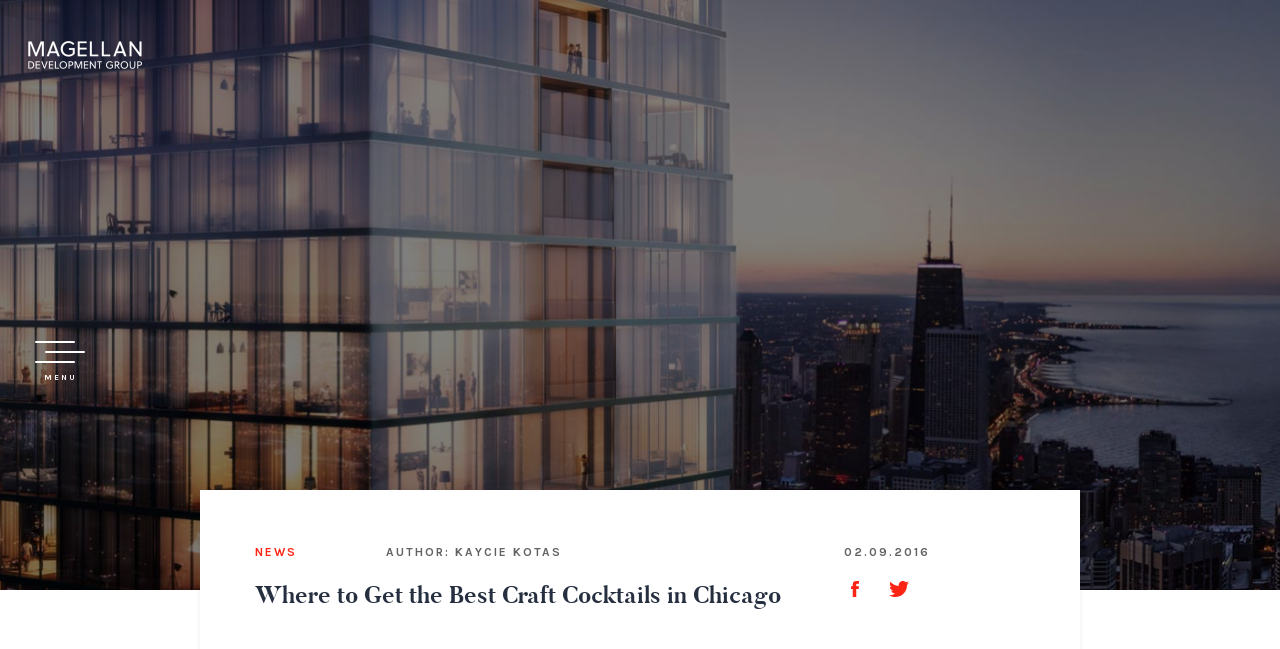

--- FILE ---
content_type: text/html; charset=UTF-8
request_url: https://www.magellandevelopment.com/where-to-get-the-best-craft-cocktails-in-chicago/
body_size: 9783
content:

<!doctype html>
<html lang="en-US">
  <head>
  <!-- Google Tag Manager -->
  <noscript>
    <iframe src="//www.googletagmanager.com/ns.html?id=GTM-T8BBJS" height="0" width="0" style="display:none;visibility:hidden"></iframe>
  </noscript>
  <script>(function(w,d,s,l,i){w[l]=w[l]||[];w[l].push({'gtm.start':new Date().getTime(),event:'gtm.js'});var f=d.getElementsByTagName(s)[0],j=d.createElement(s),dl=l!='dataLayer'?'&l='+l:'';j.async=true;j.src='//www.googletagmanager.com/gtm.js?id='+i+dl;f.parentNode.insertBefore(j,f);})(window,document,'script','dataLayer','GTM-T8BBJS');</script>
  <!-- End Google Tag Manager -->
  <meta charset="utf-8">
  <meta http-equiv="x-ua-compatible" content="ie=edge">
  <meta name="google-site-verification" content="_UWKXdji8VJt3TtJ4VNlpor9VQuDGSuTBvUZVFa29wM" />
  <meta name="viewport" content="width=device-width, initial-scale=1">
  <meta name="google-site-verification" content="o6Z2SNrbtRMA2RVDrcBwGTeWrsIXP8pPv7edSOqu0N0" />
  <meta name="msvalidate.01" content="47553907502BF179A38DD9AFB1E76CDB" />
  <meta name='robots' content='index, follow, max-image-preview:large, max-snippet:-1, max-video-preview:-1' />
	<style>img:is([sizes="auto" i], [sizes^="auto," i]) { contain-intrinsic-size: 3000px 1500px }</style>
	
	<!-- This site is optimized with the Yoast SEO plugin v26.1.1 - https://yoast.com/wordpress/plugins/seo/ -->
	<title>Best Craft Cocktails in Chicago - Magellan Development Group</title>
	<meta name="description" content="The city offers numerous fun spots for delicious drinks. We share some of the best spots in Chicago for excellent craft cocktails." />
	<link rel="canonical" href="https://www.magellandevelopment.com/where-to-get-the-best-craft-cocktails-in-chicago/" />
	<meta property="og:locale" content="en_US" />
	<meta property="og:type" content="article" />
	<meta property="og:title" content="Best Craft Cocktails in Chicago - Magellan Development Group" />
	<meta property="og:description" content="The city offers numerous fun spots for delicious drinks. We share some of the best spots in Chicago for excellent craft cocktails." />
	<meta property="og:url" content="https://www.magellandevelopment.com/where-to-get-the-best-craft-cocktails-in-chicago/" />
	<meta property="og:site_name" content="Magellan Development Group" />
	<meta property="article:published_time" content="2016-02-09T18:04:57+00:00" />
	<meta property="article:modified_time" content="2025-01-14T19:59:42+00:00" />
	<meta name="author" content="admin" />
	<meta name="twitter:card" content="summary_large_image" />
	<meta name="twitter:label1" content="Written by" />
	<meta name="twitter:data1" content="admin" />
	<meta name="twitter:label2" content="Est. reading time" />
	<meta name="twitter:data2" content="3 minutes" />
	<script type="application/ld+json" class="yoast-schema-graph">{"@context":"https://schema.org","@graph":[{"@type":"WebPage","@id":"https://www.magellandevelopment.com/where-to-get-the-best-craft-cocktails-in-chicago/","url":"https://www.magellandevelopment.com/where-to-get-the-best-craft-cocktails-in-chicago/","name":"Best Craft Cocktails in Chicago - Magellan Development Group","isPartOf":{"@id":"https://www.magellandevelopment.com/#website"},"datePublished":"2016-02-09T18:04:57+00:00","dateModified":"2025-01-14T19:59:42+00:00","author":{"@id":"https://www.magellandevelopment.com/#/schema/person/3571655d88285d4bfdc5355523bcad43"},"description":"The city offers numerous fun spots for delicious drinks. We share some of the best spots in Chicago for excellent craft cocktails.","breadcrumb":{"@id":"https://www.magellandevelopment.com/where-to-get-the-best-craft-cocktails-in-chicago/#breadcrumb"},"inLanguage":"en-US","potentialAction":[{"@type":"ReadAction","target":["https://www.magellandevelopment.com/where-to-get-the-best-craft-cocktails-in-chicago/"]}]},{"@type":"BreadcrumbList","@id":"https://www.magellandevelopment.com/where-to-get-the-best-craft-cocktails-in-chicago/#breadcrumb","itemListElement":[{"@type":"ListItem","position":1,"name":"Home","item":"https://www.magellandevelopment.com/"},{"@type":"ListItem","position":2,"name":"Where to Get the Best Craft Cocktails in Chicago"}]},{"@type":"WebSite","@id":"https://www.magellandevelopment.com/#website","url":"https://www.magellandevelopment.com/","name":"Magellan Development Group","description":"","potentialAction":[{"@type":"SearchAction","target":{"@type":"EntryPoint","urlTemplate":"https://www.magellandevelopment.com/?s={search_term_string}"},"query-input":{"@type":"PropertyValueSpecification","valueRequired":true,"valueName":"search_term_string"}}],"inLanguage":"en-US"},{"@type":"Person","@id":"https://www.magellandevelopment.com/#/schema/person/3571655d88285d4bfdc5355523bcad43","name":"admin","image":{"@type":"ImageObject","inLanguage":"en-US","@id":"https://www.magellandevelopment.com/#/schema/person/image/","url":"https://secure.gravatar.com/avatar/f6cae2c7b9dd4fdc51424619be622d86a9df43b0033b52b0a066d71c7f8caf69?s=96&d=mm&r=g","contentUrl":"https://secure.gravatar.com/avatar/f6cae2c7b9dd4fdc51424619be622d86a9df43b0033b52b0a066d71c7f8caf69?s=96&d=mm&r=g","caption":"admin"},"url":"https://www.magellandevelopment.com/author/admin/"}]}</script>
	<!-- / Yoast SEO plugin. -->


<link rel="alternate" type="application/rss+xml" title="Magellan Development Group &raquo; Where to Get the Best Craft Cocktails in Chicago Comments Feed" href="https://www.magellandevelopment.com/where-to-get-the-best-craft-cocktails-in-chicago/feed/" />
<script type="text/javascript">
/* <![CDATA[ */
window._wpemojiSettings = {"baseUrl":"https:\/\/s.w.org\/images\/core\/emoji\/16.0.1\/72x72\/","ext":".png","svgUrl":"https:\/\/s.w.org\/images\/core\/emoji\/16.0.1\/svg\/","svgExt":".svg","source":{"concatemoji":"https:\/\/www.magellandevelopment.com\/wp-includes\/js\/wp-emoji-release.min.js?ver=140508fe85f5a6e0d8b462c1c9f3e75d"}};
/*! This file is auto-generated */
!function(s,n){var o,i,e;function c(e){try{var t={supportTests:e,timestamp:(new Date).valueOf()};sessionStorage.setItem(o,JSON.stringify(t))}catch(e){}}function p(e,t,n){e.clearRect(0,0,e.canvas.width,e.canvas.height),e.fillText(t,0,0);var t=new Uint32Array(e.getImageData(0,0,e.canvas.width,e.canvas.height).data),a=(e.clearRect(0,0,e.canvas.width,e.canvas.height),e.fillText(n,0,0),new Uint32Array(e.getImageData(0,0,e.canvas.width,e.canvas.height).data));return t.every(function(e,t){return e===a[t]})}function u(e,t){e.clearRect(0,0,e.canvas.width,e.canvas.height),e.fillText(t,0,0);for(var n=e.getImageData(16,16,1,1),a=0;a<n.data.length;a++)if(0!==n.data[a])return!1;return!0}function f(e,t,n,a){switch(t){case"flag":return n(e,"\ud83c\udff3\ufe0f\u200d\u26a7\ufe0f","\ud83c\udff3\ufe0f\u200b\u26a7\ufe0f")?!1:!n(e,"\ud83c\udde8\ud83c\uddf6","\ud83c\udde8\u200b\ud83c\uddf6")&&!n(e,"\ud83c\udff4\udb40\udc67\udb40\udc62\udb40\udc65\udb40\udc6e\udb40\udc67\udb40\udc7f","\ud83c\udff4\u200b\udb40\udc67\u200b\udb40\udc62\u200b\udb40\udc65\u200b\udb40\udc6e\u200b\udb40\udc67\u200b\udb40\udc7f");case"emoji":return!a(e,"\ud83e\udedf")}return!1}function g(e,t,n,a){var r="undefined"!=typeof WorkerGlobalScope&&self instanceof WorkerGlobalScope?new OffscreenCanvas(300,150):s.createElement("canvas"),o=r.getContext("2d",{willReadFrequently:!0}),i=(o.textBaseline="top",o.font="600 32px Arial",{});return e.forEach(function(e){i[e]=t(o,e,n,a)}),i}function t(e){var t=s.createElement("script");t.src=e,t.defer=!0,s.head.appendChild(t)}"undefined"!=typeof Promise&&(o="wpEmojiSettingsSupports",i=["flag","emoji"],n.supports={everything:!0,everythingExceptFlag:!0},e=new Promise(function(e){s.addEventListener("DOMContentLoaded",e,{once:!0})}),new Promise(function(t){var n=function(){try{var e=JSON.parse(sessionStorage.getItem(o));if("object"==typeof e&&"number"==typeof e.timestamp&&(new Date).valueOf()<e.timestamp+604800&&"object"==typeof e.supportTests)return e.supportTests}catch(e){}return null}();if(!n){if("undefined"!=typeof Worker&&"undefined"!=typeof OffscreenCanvas&&"undefined"!=typeof URL&&URL.createObjectURL&&"undefined"!=typeof Blob)try{var e="postMessage("+g.toString()+"("+[JSON.stringify(i),f.toString(),p.toString(),u.toString()].join(",")+"));",a=new Blob([e],{type:"text/javascript"}),r=new Worker(URL.createObjectURL(a),{name:"wpTestEmojiSupports"});return void(r.onmessage=function(e){c(n=e.data),r.terminate(),t(n)})}catch(e){}c(n=g(i,f,p,u))}t(n)}).then(function(e){for(var t in e)n.supports[t]=e[t],n.supports.everything=n.supports.everything&&n.supports[t],"flag"!==t&&(n.supports.everythingExceptFlag=n.supports.everythingExceptFlag&&n.supports[t]);n.supports.everythingExceptFlag=n.supports.everythingExceptFlag&&!n.supports.flag,n.DOMReady=!1,n.readyCallback=function(){n.DOMReady=!0}}).then(function(){return e}).then(function(){var e;n.supports.everything||(n.readyCallback(),(e=n.source||{}).concatemoji?t(e.concatemoji):e.wpemoji&&e.twemoji&&(t(e.twemoji),t(e.wpemoji)))}))}((window,document),window._wpemojiSettings);
/* ]]> */
</script>
<style id='wp-emoji-styles-inline-css' type='text/css'>

	img.wp-smiley, img.emoji {
		display: inline !important;
		border: none !important;
		box-shadow: none !important;
		height: 1em !important;
		width: 1em !important;
		margin: 0 0.07em !important;
		vertical-align: -0.1em !important;
		background: none !important;
		padding: 0 !important;
	}
</style>
<link rel='stylesheet' id='wp-block-library-css' href='https://www.magellandevelopment.com/wp-includes/css/dist/block-library/style.min.css?ver=140508fe85f5a6e0d8b462c1c9f3e75d' type='text/css' media='all' />
<style id='classic-theme-styles-inline-css' type='text/css'>
/*! This file is auto-generated */
.wp-block-button__link{color:#fff;background-color:#32373c;border-radius:9999px;box-shadow:none;text-decoration:none;padding:calc(.667em + 2px) calc(1.333em + 2px);font-size:1.125em}.wp-block-file__button{background:#32373c;color:#fff;text-decoration:none}
</style>
<style id='global-styles-inline-css' type='text/css'>
:root{--wp--preset--aspect-ratio--square: 1;--wp--preset--aspect-ratio--4-3: 4/3;--wp--preset--aspect-ratio--3-4: 3/4;--wp--preset--aspect-ratio--3-2: 3/2;--wp--preset--aspect-ratio--2-3: 2/3;--wp--preset--aspect-ratio--16-9: 16/9;--wp--preset--aspect-ratio--9-16: 9/16;--wp--preset--color--black: #000000;--wp--preset--color--cyan-bluish-gray: #abb8c3;--wp--preset--color--white: #ffffff;--wp--preset--color--pale-pink: #f78da7;--wp--preset--color--vivid-red: #cf2e2e;--wp--preset--color--luminous-vivid-orange: #ff6900;--wp--preset--color--luminous-vivid-amber: #fcb900;--wp--preset--color--light-green-cyan: #7bdcb5;--wp--preset--color--vivid-green-cyan: #00d084;--wp--preset--color--pale-cyan-blue: #8ed1fc;--wp--preset--color--vivid-cyan-blue: #0693e3;--wp--preset--color--vivid-purple: #9b51e0;--wp--preset--gradient--vivid-cyan-blue-to-vivid-purple: linear-gradient(135deg,rgba(6,147,227,1) 0%,rgb(155,81,224) 100%);--wp--preset--gradient--light-green-cyan-to-vivid-green-cyan: linear-gradient(135deg,rgb(122,220,180) 0%,rgb(0,208,130) 100%);--wp--preset--gradient--luminous-vivid-amber-to-luminous-vivid-orange: linear-gradient(135deg,rgba(252,185,0,1) 0%,rgba(255,105,0,1) 100%);--wp--preset--gradient--luminous-vivid-orange-to-vivid-red: linear-gradient(135deg,rgba(255,105,0,1) 0%,rgb(207,46,46) 100%);--wp--preset--gradient--very-light-gray-to-cyan-bluish-gray: linear-gradient(135deg,rgb(238,238,238) 0%,rgb(169,184,195) 100%);--wp--preset--gradient--cool-to-warm-spectrum: linear-gradient(135deg,rgb(74,234,220) 0%,rgb(151,120,209) 20%,rgb(207,42,186) 40%,rgb(238,44,130) 60%,rgb(251,105,98) 80%,rgb(254,248,76) 100%);--wp--preset--gradient--blush-light-purple: linear-gradient(135deg,rgb(255,206,236) 0%,rgb(152,150,240) 100%);--wp--preset--gradient--blush-bordeaux: linear-gradient(135deg,rgb(254,205,165) 0%,rgb(254,45,45) 50%,rgb(107,0,62) 100%);--wp--preset--gradient--luminous-dusk: linear-gradient(135deg,rgb(255,203,112) 0%,rgb(199,81,192) 50%,rgb(65,88,208) 100%);--wp--preset--gradient--pale-ocean: linear-gradient(135deg,rgb(255,245,203) 0%,rgb(182,227,212) 50%,rgb(51,167,181) 100%);--wp--preset--gradient--electric-grass: linear-gradient(135deg,rgb(202,248,128) 0%,rgb(113,206,126) 100%);--wp--preset--gradient--midnight: linear-gradient(135deg,rgb(2,3,129) 0%,rgb(40,116,252) 100%);--wp--preset--font-size--small: 13px;--wp--preset--font-size--medium: 20px;--wp--preset--font-size--large: 36px;--wp--preset--font-size--x-large: 42px;--wp--preset--spacing--20: 0.44rem;--wp--preset--spacing--30: 0.67rem;--wp--preset--spacing--40: 1rem;--wp--preset--spacing--50: 1.5rem;--wp--preset--spacing--60: 2.25rem;--wp--preset--spacing--70: 3.38rem;--wp--preset--spacing--80: 5.06rem;--wp--preset--shadow--natural: 6px 6px 9px rgba(0, 0, 0, 0.2);--wp--preset--shadow--deep: 12px 12px 50px rgba(0, 0, 0, 0.4);--wp--preset--shadow--sharp: 6px 6px 0px rgba(0, 0, 0, 0.2);--wp--preset--shadow--outlined: 6px 6px 0px -3px rgba(255, 255, 255, 1), 6px 6px rgba(0, 0, 0, 1);--wp--preset--shadow--crisp: 6px 6px 0px rgba(0, 0, 0, 1);}:where(.is-layout-flex){gap: 0.5em;}:where(.is-layout-grid){gap: 0.5em;}body .is-layout-flex{display: flex;}.is-layout-flex{flex-wrap: wrap;align-items: center;}.is-layout-flex > :is(*, div){margin: 0;}body .is-layout-grid{display: grid;}.is-layout-grid > :is(*, div){margin: 0;}:where(.wp-block-columns.is-layout-flex){gap: 2em;}:where(.wp-block-columns.is-layout-grid){gap: 2em;}:where(.wp-block-post-template.is-layout-flex){gap: 1.25em;}:where(.wp-block-post-template.is-layout-grid){gap: 1.25em;}.has-black-color{color: var(--wp--preset--color--black) !important;}.has-cyan-bluish-gray-color{color: var(--wp--preset--color--cyan-bluish-gray) !important;}.has-white-color{color: var(--wp--preset--color--white) !important;}.has-pale-pink-color{color: var(--wp--preset--color--pale-pink) !important;}.has-vivid-red-color{color: var(--wp--preset--color--vivid-red) !important;}.has-luminous-vivid-orange-color{color: var(--wp--preset--color--luminous-vivid-orange) !important;}.has-luminous-vivid-amber-color{color: var(--wp--preset--color--luminous-vivid-amber) !important;}.has-light-green-cyan-color{color: var(--wp--preset--color--light-green-cyan) !important;}.has-vivid-green-cyan-color{color: var(--wp--preset--color--vivid-green-cyan) !important;}.has-pale-cyan-blue-color{color: var(--wp--preset--color--pale-cyan-blue) !important;}.has-vivid-cyan-blue-color{color: var(--wp--preset--color--vivid-cyan-blue) !important;}.has-vivid-purple-color{color: var(--wp--preset--color--vivid-purple) !important;}.has-black-background-color{background-color: var(--wp--preset--color--black) !important;}.has-cyan-bluish-gray-background-color{background-color: var(--wp--preset--color--cyan-bluish-gray) !important;}.has-white-background-color{background-color: var(--wp--preset--color--white) !important;}.has-pale-pink-background-color{background-color: var(--wp--preset--color--pale-pink) !important;}.has-vivid-red-background-color{background-color: var(--wp--preset--color--vivid-red) !important;}.has-luminous-vivid-orange-background-color{background-color: var(--wp--preset--color--luminous-vivid-orange) !important;}.has-luminous-vivid-amber-background-color{background-color: var(--wp--preset--color--luminous-vivid-amber) !important;}.has-light-green-cyan-background-color{background-color: var(--wp--preset--color--light-green-cyan) !important;}.has-vivid-green-cyan-background-color{background-color: var(--wp--preset--color--vivid-green-cyan) !important;}.has-pale-cyan-blue-background-color{background-color: var(--wp--preset--color--pale-cyan-blue) !important;}.has-vivid-cyan-blue-background-color{background-color: var(--wp--preset--color--vivid-cyan-blue) !important;}.has-vivid-purple-background-color{background-color: var(--wp--preset--color--vivid-purple) !important;}.has-black-border-color{border-color: var(--wp--preset--color--black) !important;}.has-cyan-bluish-gray-border-color{border-color: var(--wp--preset--color--cyan-bluish-gray) !important;}.has-white-border-color{border-color: var(--wp--preset--color--white) !important;}.has-pale-pink-border-color{border-color: var(--wp--preset--color--pale-pink) !important;}.has-vivid-red-border-color{border-color: var(--wp--preset--color--vivid-red) !important;}.has-luminous-vivid-orange-border-color{border-color: var(--wp--preset--color--luminous-vivid-orange) !important;}.has-luminous-vivid-amber-border-color{border-color: var(--wp--preset--color--luminous-vivid-amber) !important;}.has-light-green-cyan-border-color{border-color: var(--wp--preset--color--light-green-cyan) !important;}.has-vivid-green-cyan-border-color{border-color: var(--wp--preset--color--vivid-green-cyan) !important;}.has-pale-cyan-blue-border-color{border-color: var(--wp--preset--color--pale-cyan-blue) !important;}.has-vivid-cyan-blue-border-color{border-color: var(--wp--preset--color--vivid-cyan-blue) !important;}.has-vivid-purple-border-color{border-color: var(--wp--preset--color--vivid-purple) !important;}.has-vivid-cyan-blue-to-vivid-purple-gradient-background{background: var(--wp--preset--gradient--vivid-cyan-blue-to-vivid-purple) !important;}.has-light-green-cyan-to-vivid-green-cyan-gradient-background{background: var(--wp--preset--gradient--light-green-cyan-to-vivid-green-cyan) !important;}.has-luminous-vivid-amber-to-luminous-vivid-orange-gradient-background{background: var(--wp--preset--gradient--luminous-vivid-amber-to-luminous-vivid-orange) !important;}.has-luminous-vivid-orange-to-vivid-red-gradient-background{background: var(--wp--preset--gradient--luminous-vivid-orange-to-vivid-red) !important;}.has-very-light-gray-to-cyan-bluish-gray-gradient-background{background: var(--wp--preset--gradient--very-light-gray-to-cyan-bluish-gray) !important;}.has-cool-to-warm-spectrum-gradient-background{background: var(--wp--preset--gradient--cool-to-warm-spectrum) !important;}.has-blush-light-purple-gradient-background{background: var(--wp--preset--gradient--blush-light-purple) !important;}.has-blush-bordeaux-gradient-background{background: var(--wp--preset--gradient--blush-bordeaux) !important;}.has-luminous-dusk-gradient-background{background: var(--wp--preset--gradient--luminous-dusk) !important;}.has-pale-ocean-gradient-background{background: var(--wp--preset--gradient--pale-ocean) !important;}.has-electric-grass-gradient-background{background: var(--wp--preset--gradient--electric-grass) !important;}.has-midnight-gradient-background{background: var(--wp--preset--gradient--midnight) !important;}.has-small-font-size{font-size: var(--wp--preset--font-size--small) !important;}.has-medium-font-size{font-size: var(--wp--preset--font-size--medium) !important;}.has-large-font-size{font-size: var(--wp--preset--font-size--large) !important;}.has-x-large-font-size{font-size: var(--wp--preset--font-size--x-large) !important;}
:where(.wp-block-post-template.is-layout-flex){gap: 1.25em;}:where(.wp-block-post-template.is-layout-grid){gap: 1.25em;}
:where(.wp-block-columns.is-layout-flex){gap: 2em;}:where(.wp-block-columns.is-layout-grid){gap: 2em;}
:root :where(.wp-block-pullquote){font-size: 1.5em;line-height: 1.6;}
</style>
<link rel='stylesheet' id='page-list-style-css' href='https://www.magellandevelopment.com/wp-content/plugins/sitemap/css/page-list.css?ver=4.3' type='text/css' media='all' />
<link rel='stylesheet' id='wpa-style-css' href='https://www.magellandevelopment.com/wp-content/plugins/wp-accessibility/css/wpa-style.css?ver=2.2.5' type='text/css' media='all' />
<style id='wpa-style-inline-css' type='text/css'>

		:focus { outline: 2px solid #0044e0!important; outline-offset: 2px !important; }
		:root { --admin-bar-top : 7px; }
</style>
<link rel='stylesheet' id='sage/css-css' href='https://www.magellandevelopment.com/wp-content/themes/magellan-theme/dist/styles/main.css' type='text/css' media='all' />
<script type="text/javascript" src="https://www.magellandevelopment.com/wp-includes/js/jquery/jquery.min.js?ver=3.7.1" id="jquery-core-js"></script>
<script type="text/javascript" src="https://www.magellandevelopment.com/wp-includes/js/jquery/jquery-migrate.min.js?ver=3.4.1" id="jquery-migrate-js"></script>
<link rel="https://api.w.org/" href="https://www.magellandevelopment.com/wp-json/" /><link rel="alternate" title="JSON" type="application/json" href="https://www.magellandevelopment.com/wp-json/wp/v2/posts/542" /><link rel="EditURI" type="application/rsd+xml" title="RSD" href="https://www.magellandevelopment.com/xmlrpc.php?rsd" />

<link rel='shortlink' href='https://www.magellandevelopment.com/?p=542' />
<link rel="alternate" title="oEmbed (JSON)" type="application/json+oembed" href="https://www.magellandevelopment.com/wp-json/oembed/1.0/embed?url=https%3A%2F%2Fwww.magellandevelopment.com%2Fwhere-to-get-the-best-craft-cocktails-in-chicago%2F" />
<link rel="alternate" title="oEmbed (XML)" type="text/xml+oembed" href="https://www.magellandevelopment.com/wp-json/oembed/1.0/embed?url=https%3A%2F%2Fwww.magellandevelopment.com%2Fwhere-to-get-the-best-craft-cocktails-in-chicago%2F&#038;format=xml" />
<!-- Stream WordPress user activity plugin v4.1.1 -->
<script type="text/javascript">
(function(url){
	if(/(?:Chrome\/26\.0\.1410\.63 Safari\/537\.31|WordfenceTestMonBot)/.test(navigator.userAgent)){ return; }
	var addEvent = function(evt, handler) {
		if (window.addEventListener) {
			document.addEventListener(evt, handler, false);
		} else if (window.attachEvent) {
			document.attachEvent('on' + evt, handler);
		}
	};
	var removeEvent = function(evt, handler) {
		if (window.removeEventListener) {
			document.removeEventListener(evt, handler, false);
		} else if (window.detachEvent) {
			document.detachEvent('on' + evt, handler);
		}
	};
	var evts = 'contextmenu dblclick drag dragend dragenter dragleave dragover dragstart drop keydown keypress keyup mousedown mousemove mouseout mouseover mouseup mousewheel scroll'.split(' ');
	var logHuman = function() {
		if (window.wfLogHumanRan) { return; }
		window.wfLogHumanRan = true;
		var wfscr = document.createElement('script');
		wfscr.type = 'text/javascript';
		wfscr.async = true;
		wfscr.src = url + '&r=' + Math.random();
		(document.getElementsByTagName('head')[0]||document.getElementsByTagName('body')[0]).appendChild(wfscr);
		for (var i = 0; i < evts.length; i++) {
			removeEvent(evts[i], logHuman);
		}
	};
	for (var i = 0; i < evts.length; i++) {
		addEvent(evts[i], logHuman);
	}
})('//www.magellandevelopment.com/?wordfence_lh=1&hid=A51135E9D77DF78959453F9326E5AD11');
</script><style type="text/css">.recentcomments a{display:inline !important;padding:0 !important;margin:0 !important;}</style><link rel="icon" href="https://www.magellandevelopment.com/wp-content/uploads/2020/02/cropped-Magellan-Favicon-32x32.png" sizes="32x32" />
<link rel="icon" href="https://www.magellandevelopment.com/wp-content/uploads/2020/02/cropped-Magellan-Favicon-192x192.png" sizes="192x192" />
<link rel="apple-touch-icon" href="https://www.magellandevelopment.com/wp-content/uploads/2020/02/cropped-Magellan-Favicon-180x180.png" />
<meta name="msapplication-TileImage" content="https://www.magellandevelopment.com/wp-content/uploads/2020/02/cropped-Magellan-Favicon-270x270.png" />
		<style type="text/css" id="wp-custom-css">
			.about-page
#section2 {
	  display:none;
	  height: 20vh;
    min-height: 20px;
}

.about-page
#section3 {
    position: relative;
    min-height: 600px;
}		</style>
		  <link href="https://fonts.googleapis.com/css?family=Karla:400,400i,700,700i" rel="stylesheet">
  <link rel="shortcut icon" href="https://www.magellandevelopment.com/wp-content/themes/magellan-theme/dist/images/favicon.ico" type="image/x-icon" />
  <link rel="apple-touch-icon" href="https://www.magellandevelopment.com/wp-content/themes/magellan-theme/dist/images/apple-touch-icon.png" />
  <link rel="apple-touch-icon" sizes="57x57" href="https://www.magellandevelopment.com/wp-content/themes/magellan-theme/dist/images/apple-touch-icon-57x57.png" />
  <link rel="apple-touch-icon" sizes="72x72" href="https://www.magellandevelopment.com/wp-content/themes/magellan-theme/dist/images/apple-touch-icon-72x72.png" />
  <link rel="apple-touch-icon" sizes="76x76" href="https://www.magellandevelopment.com/wp-content/themes/magellan-theme/dist/images/apple-touch-icon-76x76.png" />
  <link rel="apple-touch-icon" sizes="114x114" href="https://www.magellandevelopment.com/wp-content/themes/magellan-theme/dist/images/apple-touch-icon-114x114.png" />
  <link rel="apple-touch-icon" sizes="144x144" href="https://www.magellandevelopment.com/wp-content/themes/magellan-theme/dist/images/apple-touch-icon-144x144.png" />
</head>
  <body class="wp-singular post-template-default single single-post postid-542 single-format-standard wp-theme-magellan-theme wpa-excerpt where-to-get-the-best-craft-cocktails-in-chicago sidebar-primary">

    <a href="https://www.magellandevelopment.com/" class="logo">Magellan Development Group</a>

<button class="hamburger hamburger--spin js-hamburger">
    <div class="hamburger-box">
        <div class="hamburger-inner"></div>
    </div>
    <span>Menu</span>
</button>

<nav class="nav">
    <ul class="main">

                      <li data-photo="1"><a href="https://www.magellandevelopment.com/company/"><span>Our Company</span></a></li>
                      <li data-photo="2"><a href="https://www.magellandevelopment.com/projects/"><span>Projects</span></a></li>
                      <li data-photo="3"><a href="https://www.magellandevelopment.com/magellan-difference/"><span>Magellan Difference</span></a></li>
                      <li data-photo="4"><a href="https://www.magellandevelopment.com/news/"><span>News &#038; Innovations</span></a></li>
                      <li data-photo="5"><a href="https://www.magellandevelopment.com/contact/"><span>Contact Us</span></a></li>
      
    </ul>

      <ul class="utility">

                      <li><a href="https://www.magellandevelopment.com/privacy-policy/">Privacy Policy</a></li>
                      <li><a href="https://www.magellandevelopment.com/careers/">Careers</a></li>
                      <li><a href="https://www.magellandevelopment.com/sitemap/">Sitemap</a></li>
      
        <li class="legal">©2025 Magellan Development Group, LLC. All Rights Reserved. <a href="http://cliquestudios.com" target="_blank" rel="nofollow">Built by Clique Studios</a></li>
    </ul>
  
    <div class="photos">

                                                                            
    </div>
</nav>

    
  
    <div id="scrollpage" class="single-post">

        <div class="post-banner"><div class="banner" style="background:url(https://www.magellandevelopment.com/wp-content/themes/magellan-theme/dist/images/single-post-image.png) #000 50% no-repeat;"></div></div>

        <div class="single-wrapper">
            <div class="single">
                <div class="meta">
                    <div class="row">
                        <div class="col-xs-2">
                            <p class="cat">News</p>
                        </div>
                        <div class="col-xs-7">

                                                      <p class="author">author: Kaycie Kotas</p>
                          
                        </div>
                        <div class="col-xs-3">
                            <p class="date">02.09.2016</p>
                        </div>
                    </div>
                    <div class="row">
                        <div class="col-xs-9">
                            <h3 class="post-title">Where to Get the Best Craft Cocktails in Chicago</h3>
                        </div>
                        <div class="col-xs-3">
                            <ul class="share">
                                <li class="facebook"><a href="https://www.facebook.com/sharer/sharer.php?u=https%3A%2F%2Fwww.magellandevelopment.com%2Fwhere-to-get-the-best-craft-cocktails-in-chicago%2F" target="_blank">Facebook</a></li>
                                <li class="twitter"><a href="https://twitter.com/intent/tweet?text=Where%20to%20Get%20the%20Best%20Craft%20Cocktails%20in%20Chicago&amp;url=https%3A%2F%2Fwww.magellandevelopment.com%2Fwhere-to-get-the-best-craft-cocktails-in-chicago%2F" target="_blank">Twitter</a></li>
                            </ul>
                        </div>
                    </div>
                </div>
                <div class="row single-content">
                    <div class="col-xs-12">
                       <p>Do you enjoy cocktails? Do you enjoy drinking a good craft cocktail in an atmosphere that is quirky or elegant? Maybe a place that offers you leather and dark paneling or interesting colors? A place that not only serves great drinks, but also gives you memories? In Chicago, here are nine such places.<br />
1. The Punch House is off the normal beaten path, but that doesn’t mean it isn’t a great space. Located at 1227 West 18th St., this space focuses on alcohol punches, and they are as close to divine as anything you could imagine.<br />
2. The Berkshire Room, located at 15 East Ohio St., is a great bar that all of the senses can appreciate. One of their notable drinks is the West, made with whiskey, coffee, and pipe tobacco essence. Can’t you almost taste it and smell it?<br />
3. The Violet Hour is a real cocktail bar located at 1520 North Damen Ave. No television, and good old fashioned drinks that rotate depending on the season. This is a place to go and quietly live out spy movie fantasies with a friend, ordering good, old fashioned drinks in a place where you can actually listen to whomever you’re with.<br />
4. Billy Sunday, located at 3143 West Logan Blvd., is a great place to find old fashioned drinks and some great new-fangled drinks too. The staff at Billy Sunday is noted for their use of bitters in their drinks, but they are also known for balancing their ingredients for a cocktail that will taste wonderful.<br />
5. The Scofflaw can be found at West Armitage Avenue. This bar is noted for gin. Good old fashioned gin, with the emphasis on good. Found in Logan Square, this is a cool place to visit that is part modern and part casual and old-fashioned. You can order anything from fruity drinks to strong drinks, but you’ll have a great variety of gin.<br />
6. Barrelhouse Flat is a bar with two floors that have different atmospheres, one busy, one more intimate. One drink that Barrelhouse Flat is noted for is More Cowbell, made with Wild Turkey rye, Dubonnet Rouge, and more. You’ll taste the caramel in this drink. The Barrelhouse Flat is located at 2624 North Lincoln Ave.<br />
7. Lost Lake, found at 3154 West Diversey Ave., has been compared to a tiki bar. Noted, as you might expect, for a different daiquiri each night, there are often new rum choices, and the drinks are not over-priced. Have fun and check out the Lost Lake.<br />
8. The Broken Shaker has many Chicago-inspired drinks that offers a sense of humor. Broken Shaker, located at 19 East Ohio St., also has a great food menu.<br />
9. The Aviary, located at 955 West Fulton Market, is a great place to visit if you’re looking for that once in a lifetime experience at a bar. Some call it expensive, but it’s crowded, so lots of people think it’s worth the cost and trouble.<br />
Chicago has been known as a place to drink since at least the Prohibition. Check out some of these fun and interesting bars and have a great time.</p>
                    </div>
                </div>
            </div>
        </div>

              <div class="related-posts">
            <h2>Recent News</h2>
            <div class="row">

                          <div class="col-xs-4">
                <div class="post">
                    <p class="cat">News</p>
                    <h3 class="post-title"><a href="https://www.magellandevelopment.com/how-sustainable-strategies-guided-the-st-regis-chicago-design/">How Sustainable Strategies Guided the St. Regis Chicago Design</a></h3>
                    <a href="https://www.magellandevelopment.com/how-sustainable-strategies-guided-the-st-regis-chicago-design/" class="more"><span class="arrows-left"></span>Read More<span class="arrows-right"></span></a>
                </div>
              </div>
                          <div class="col-xs-4">
                <div class="post">
                    <p class="cat">News</p>
                    <h3 class="post-title"><a href="https://www.magellandevelopment.com/a-look-inside-the-tallest-residence-in-the-midwest/">A Look Inside the Tallest Residence in the Midwest</a></h3>
                    <a href="https://www.magellandevelopment.com/a-look-inside-the-tallest-residence-in-the-midwest/" class="more"><span class="arrows-left"></span>Read More<span class="arrows-right"></span></a>
                </div>
              </div>
                          <div class="col-xs-4">
                <div class="post">
                    <p class="cat">News</p>
                    <h3 class="post-title"><a href="https://www.magellandevelopment.com/governor-healey-ag-campbell-celebrate-mbta-communities-momentum-to-lower-housing-costs/">Governor Healey, AG Campbell Celebrate MBTA Communities Momentum to Lower Housing Costs</a></h3>
                    <a href="https://www.magellandevelopment.com/governor-healey-ag-campbell-celebrate-mbta-communities-momentum-to-lower-housing-costs/" class="more"><span class="arrows-left"></span>Read More<span class="arrows-right"></span></a>
                </div>
              </div>
            
          </div>
        </div>
      
      <footer id="footer" class="footer">
    <div class="wrap">
        <p class="legal">©2025 Magellan Development Group, LLC. All Rights Reserved.</p>
        <a href="https://cliquestudios.com/" rel="nofollow" target="_blank">Built by Clique Studios</a>
    </div>
</footer>
    </div>

  

    <script type="speculationrules">
{"prefetch":[{"source":"document","where":{"and":[{"href_matches":"\/*"},{"not":{"href_matches":["\/wp-*.php","\/wp-admin\/*","\/wp-content\/uploads\/*","\/wp-content\/*","\/wp-content\/plugins\/*","\/wp-content\/themes\/magellan-theme\/*","\/*\\?(.+)"]}},{"not":{"selector_matches":"a[rel~=\"nofollow\"]"}},{"not":{"selector_matches":".no-prefetch, .no-prefetch a"}}]},"eagerness":"conservative"}]}
</script>
<script type="text/javascript" id="wp-accessibility-js-extra">
/* <![CDATA[ */
var wpa = {"skiplinks":{"enabled":false,"output":""},"target":"","tabindex":"1","underline":{"enabled":false,"target":"a"},"videos":"","dir":"ltr","lang":"en-US","titles":"1","labels":"1","wpalabels":{"s":"Search","author":"Name","email":"Email","url":"Website","comment":"Comment"},"alt":"","altSelector":".hentry img[alt]:not([alt=\"\"]), .comment-content img[alt]:not([alt=\"\"]), #content img[alt]:not([alt=\"\"]),.entry-content img[alt]:not([alt=\"\"])","current":"","errors":"","tracking":"1","ajaxurl":"https:\/\/www.magellandevelopment.com\/wp-admin\/admin-ajax.php","security":"16a533d55b","action":"wpa_stats_action","url":"https:\/\/www.magellandevelopment.com\/where-to-get-the-best-craft-cocktails-in-chicago\/","post_id":"542","continue":"","pause":"Pause video","play":"Play video","restUrl":"https:\/\/www.magellandevelopment.com\/wp-json\/wp\/v2\/media","ldType":"button","ldHome":"https:\/\/www.magellandevelopment.com","ldText":"<span class=\"dashicons dashicons-media-text\" aria-hidden=\"true\"><\/span><span class=\"screen-reader\">Long Description<\/span>"};
/* ]]> */
</script>
<script type="text/javascript" src="https://www.magellandevelopment.com/wp-content/plugins/wp-accessibility/js/wp-accessibility.min.js?ver=2.2.5" id="wp-accessibility-js" defer="defer" data-wp-strategy="defer"></script>
<script type="text/javascript" src="https://www.magellandevelopment.com/wp-includes/js/comment-reply.min.js?ver=140508fe85f5a6e0d8b462c1c9f3e75d" id="comment-reply-js" async="async" data-wp-strategy="async"></script>
<script type="text/javascript" src="https://www.magellandevelopment.com/wp-content/themes/magellan-theme/dist/scripts/main.js" id="sage/js-js"></script>
  </body>
</html>


--- FILE ---
content_type: text/css
request_url: https://www.magellandevelopment.com/wp-content/themes/magellan-theme/dist/styles/main.css
body_size: 35064
content:
.swiper-container{margin:0 auto;position:relative;overflow:hidden;list-style:none;padding:0;z-index:1}.swiper-container-no-flexbox .swiper-slide{float:left}.swiper-container-vertical>.swiper-wrapper{-ms-flex-direction:column;flex-direction:column}.swiper-wrapper{position:relative;width:100%;height:100%;z-index:1;display:-ms-flexbox;display:flex;transition-property:transform;box-sizing:content-box}.swiper-container-android .swiper-slide,.swiper-wrapper{transform:translateZ(0)}.swiper-container-multirow>.swiper-wrapper{-ms-flex-wrap:wrap;flex-wrap:wrap}.swiper-container-free-mode>.swiper-wrapper{transition-timing-function:ease-out;margin:0 auto}.swiper-slide{-ms-flex-negative:0;flex-shrink:0;width:100%;height:100%;position:relative;transition-property:transform}.swiper-invisible-blank-slide{visibility:hidden}.swiper-container-autoheight,.swiper-container-autoheight .swiper-slide{height:auto}.swiper-container-autoheight .swiper-wrapper{-ms-flex-align:start;align-items:flex-start;transition-property:transform,height}.swiper-container-3d{perspective:1200px}.swiper-container-3d .swiper-cube-shadow,.swiper-container-3d .swiper-slide,.swiper-container-3d .swiper-slide-shadow-bottom,.swiper-container-3d .swiper-slide-shadow-left,.swiper-container-3d .swiper-slide-shadow-right,.swiper-container-3d .swiper-slide-shadow-top,.swiper-container-3d .swiper-wrapper{transform-style:preserve-3d}.swiper-container-3d .swiper-slide-shadow-bottom,.swiper-container-3d .swiper-slide-shadow-left,.swiper-container-3d .swiper-slide-shadow-right,.swiper-container-3d .swiper-slide-shadow-top{position:absolute;left:0;top:0;width:100%;height:100%;pointer-events:none;z-index:10}.swiper-container-3d .swiper-slide-shadow-left{background-image:linear-gradient(270deg,rgba(0,0,0,.5),transparent)}.swiper-container-3d .swiper-slide-shadow-right{background-image:linear-gradient(90deg,rgba(0,0,0,.5),transparent)}.swiper-container-3d .swiper-slide-shadow-top{background-image:linear-gradient(0deg,rgba(0,0,0,.5),transparent)}.swiper-container-3d .swiper-slide-shadow-bottom{background-image:linear-gradient(180deg,rgba(0,0,0,.5),transparent)}.swiper-container-wp8-horizontal,.swiper-container-wp8-horizontal>.swiper-wrapper{-ms-touch-action:pan-y;touch-action:pan-y}.swiper-container-wp8-vertical,.swiper-container-wp8-vertical>.swiper-wrapper{-ms-touch-action:pan-x;touch-action:pan-x}.swiper-button-next,.swiper-button-prev{position:absolute;top:50%;width:27px;height:44px;margin-top:-22px;z-index:10;cursor:pointer;background-size:27px 44px;background-position:50%;background-repeat:no-repeat}.swiper-button-next.swiper-button-disabled,.swiper-button-prev.swiper-button-disabled{opacity:.35;cursor:auto;pointer-events:none}.swiper-button-prev,.swiper-container-rtl .swiper-button-next{background-image:url("data:image/svg+xml;charset=utf-8,%3Csvg xmlns='http://www.w3.org/2000/svg' viewBox='0 0 27 44'%3E%3Cpath d='M0 22L22 0l2.1 2.1L4.2 22l19.9 19.9L22 44 0 22z' fill='%23007aff'/%3E%3C/svg%3E");left:10px;right:auto}.swiper-button-next,.swiper-container-rtl .swiper-button-prev{background-image:url("data:image/svg+xml;charset=utf-8,%3Csvg xmlns='http://www.w3.org/2000/svg' viewBox='0 0 27 44'%3E%3Cpath d='M27 22L5 44l-2.1-2.1L22.8 22 2.9 2.1 5 0l22 22z' fill='%23007aff'/%3E%3C/svg%3E");right:10px;left:auto}.swiper-button-prev.swiper-button-white,.swiper-container-rtl .swiper-button-next.swiper-button-white{background-image:url("data:image/svg+xml;charset=utf-8,%3Csvg xmlns='http://www.w3.org/2000/svg' viewBox='0 0 27 44'%3E%3Cpath d='M0 22L22 0l2.1 2.1L4.2 22l19.9 19.9L22 44 0 22z' fill='%23fff'/%3E%3C/svg%3E")}.swiper-button-next.swiper-button-white,.swiper-container-rtl .swiper-button-prev.swiper-button-white{background-image:url("data:image/svg+xml;charset=utf-8,%3Csvg xmlns='http://www.w3.org/2000/svg' viewBox='0 0 27 44'%3E%3Cpath d='M27 22L5 44l-2.1-2.1L22.8 22 2.9 2.1 5 0l22 22z' fill='%23fff'/%3E%3C/svg%3E")}.swiper-button-prev.swiper-button-black,.swiper-container-rtl .swiper-button-next.swiper-button-black{background-image:url("data:image/svg+xml;charset=utf-8,%3Csvg xmlns='http://www.w3.org/2000/svg' viewBox='0 0 27 44'%3E%3Cpath d='M0 22L22 0l2.1 2.1L4.2 22l19.9 19.9L22 44 0 22z'/%3E%3C/svg%3E")}.swiper-button-next.swiper-button-black,.swiper-container-rtl .swiper-button-prev.swiper-button-black{background-image:url("data:image/svg+xml;charset=utf-8,%3Csvg xmlns='http://www.w3.org/2000/svg' viewBox='0 0 27 44'%3E%3Cpath d='M27 22L5 44l-2.1-2.1L22.8 22 2.9 2.1 5 0l22 22z'/%3E%3C/svg%3E")}.swiper-button-lock{display:none}.swiper-pagination{position:absolute;text-align:center;transition:opacity .3s;transform:translateZ(0);z-index:10}.swiper-pagination.swiper-pagination-hidden{opacity:0}.swiper-container-horizontal>.swiper-pagination-bullets,.swiper-pagination-custom,.swiper-pagination-fraction{bottom:10px;left:0;width:100%}.swiper-pagination-bullets-dynamic{overflow:hidden;font-size:0}.swiper-pagination-bullets-dynamic .swiper-pagination-bullet{transform:scale(.33);position:relative}.swiper-pagination-bullets-dynamic .swiper-pagination-bullet-active,.swiper-pagination-bullets-dynamic .swiper-pagination-bullet-active-main{transform:scale(1)}.swiper-pagination-bullets-dynamic .swiper-pagination-bullet-active-prev{transform:scale(.66)}.swiper-pagination-bullets-dynamic .swiper-pagination-bullet-active-prev-prev{transform:scale(.33)}.swiper-pagination-bullets-dynamic .swiper-pagination-bullet-active-next{transform:scale(.66)}.swiper-pagination-bullets-dynamic .swiper-pagination-bullet-active-next-next{transform:scale(.33)}.swiper-pagination-bullet{width:8px;height:8px;display:inline-block;border-radius:100%;background:#000;opacity:.2}button.swiper-pagination-bullet{border:none;margin:0;padding:0;box-shadow:none;-webkit-appearance:none;-moz-appearance:none;appearance:none}.swiper-pagination-clickable .swiper-pagination-bullet{cursor:pointer}.swiper-pagination-bullet-active{opacity:1;background:#007aff}.swiper-container-vertical>.swiper-pagination-bullets{right:10px;top:50%;transform:translate3d(0,-50%,0)}.swiper-container-vertical>.swiper-pagination-bullets .swiper-pagination-bullet{margin:6px 0;display:block}.swiper-container-vertical>.swiper-pagination-bullets.swiper-pagination-bullets-dynamic{top:50%;transform:translateY(-50%);width:8px}.swiper-container-vertical>.swiper-pagination-bullets.swiper-pagination-bullets-dynamic .swiper-pagination-bullet{display:inline-block;transition:transform .2s,top .2s}.swiper-container-horizontal>.swiper-pagination-bullets .swiper-pagination-bullet{margin:0 4px}.swiper-container-horizontal>.swiper-pagination-bullets.swiper-pagination-bullets-dynamic{left:50%;transform:translateX(-50%);white-space:nowrap}.swiper-container-horizontal>.swiper-pagination-bullets.swiper-pagination-bullets-dynamic .swiper-pagination-bullet{transition:transform .2s,left .2s}.swiper-container-horizontal.swiper-container-rtl>.swiper-pagination-bullets-dynamic .swiper-pagination-bullet{transition:transform .2s,right .2s}.swiper-pagination-progressbar{background:rgba(0,0,0,.25);position:absolute}.swiper-pagination-progressbar .swiper-pagination-progressbar-fill{background:#007aff;position:absolute;left:0;top:0;width:100%;height:100%;transform:scale(0);transform-origin:left top}.swiper-container-rtl .swiper-pagination-progressbar .swiper-pagination-progressbar-fill{transform-origin:right top}.swiper-container-horizontal>.swiper-pagination-progressbar,.swiper-container-vertical>.swiper-pagination-progressbar.swiper-pagination-progressbar-opposite{width:100%;height:4px;left:0;top:0}.swiper-container-horizontal>.swiper-pagination-progressbar.swiper-pagination-progressbar-opposite,.swiper-container-vertical>.swiper-pagination-progressbar{width:4px;height:100%;left:0;top:0}.swiper-pagination-white .swiper-pagination-bullet-active{background:#fff}.swiper-pagination-progressbar.swiper-pagination-white{background:hsla(0,0%,100%,.25)}.swiper-pagination-progressbar.swiper-pagination-white .swiper-pagination-progressbar-fill{background:#fff}.swiper-pagination-black .swiper-pagination-bullet-active{background:#000}.swiper-pagination-progressbar.swiper-pagination-black{background:rgba(0,0,0,.25)}.swiper-pagination-progressbar.swiper-pagination-black .swiper-pagination-progressbar-fill{background:#000}.swiper-pagination-lock{display:none}.swiper-scrollbar{border-radius:10px;position:relative;-ms-touch-action:none;background:rgba(0,0,0,.1)}.swiper-container-horizontal>.swiper-scrollbar{position:absolute;left:1%;bottom:3px;z-index:50;height:5px;width:98%}.swiper-container-vertical>.swiper-scrollbar{position:absolute;right:3px;top:1%;z-index:50;width:5px;height:98%}.swiper-scrollbar-drag{height:100%;width:100%;position:relative;background:rgba(0,0,0,.5);border-radius:10px;left:0;top:0}.swiper-scrollbar-cursor-drag{cursor:move}.swiper-scrollbar-lock{display:none}.swiper-zoom-container{width:100%;height:100%;display:-ms-flexbox;display:flex;-ms-flex-pack:center;justify-content:center;-ms-flex-align:center;align-items:center;text-align:center}.swiper-zoom-container>canvas,.swiper-zoom-container>img,.swiper-zoom-container>svg{max-width:100%;max-height:100%;-o-object-fit:contain;object-fit:contain}.swiper-slide-zoomed{cursor:move}.swiper-lazy-preloader{width:42px;height:42px;position:absolute;left:50%;top:50%;margin-left:-21px;margin-top:-21px;z-index:10;transform-origin:50%;animation:swiper-preloader-spin 1s steps(12) infinite}.swiper-lazy-preloader:after{display:block;content:"";width:100%;height:100%;background-image:url("data:image/svg+xml;charset=utf-8,%3Csvg viewBox='0 0 120 120' xmlns='http://www.w3.org/2000/svg' xmlns:xlink='http://www.w3.org/1999/xlink'%3E%3Cdefs%3E%3Cpath id='a' stroke='%236c6c6c' stroke-width='11' stroke-linecap='round' d='M60 7v20'/%3E%3C/defs%3E%3Cuse xlink:href='%23a' opacity='.27'/%3E%3Cuse xlink:href='%23a' opacity='.27' transform='rotate(30 60 60)'/%3E%3Cuse xlink:href='%23a' opacity='.27' transform='rotate(60 60 60)'/%3E%3Cuse xlink:href='%23a' opacity='.27' transform='rotate(90 60 60)'/%3E%3Cuse xlink:href='%23a' opacity='.27' transform='rotate(120 60 60)'/%3E%3Cuse xlink:href='%23a' opacity='.27' transform='rotate(150 60 60)'/%3E%3Cuse xlink:href='%23a' opacity='.37' transform='rotate(180 60 60)'/%3E%3Cuse xlink:href='%23a' opacity='.46' transform='rotate(210 60 60)'/%3E%3Cuse xlink:href='%23a' opacity='.56' transform='rotate(240 60 60)'/%3E%3Cuse xlink:href='%23a' opacity='.66' transform='rotate(270 60 60)'/%3E%3Cuse xlink:href='%23a' opacity='.75' transform='rotate(300 60 60)'/%3E%3Cuse xlink:href='%23a' opacity='.85' transform='rotate(330 60 60)'/%3E%3C/svg%3E");background-position:50%;background-size:100%;background-repeat:no-repeat}.swiper-lazy-preloader-white:after{background-image:url("data:image/svg+xml;charset=utf-8,%3Csvg viewBox='0 0 120 120' xmlns='http://www.w3.org/2000/svg' xmlns:xlink='http://www.w3.org/1999/xlink'%3E%3Cdefs%3E%3Cpath id='a' stroke='%23fff' stroke-width='11' stroke-linecap='round' d='M60 7v20'/%3E%3C/defs%3E%3Cuse xlink:href='%23a' opacity='.27'/%3E%3Cuse xlink:href='%23a' opacity='.27' transform='rotate(30 60 60)'/%3E%3Cuse xlink:href='%23a' opacity='.27' transform='rotate(60 60 60)'/%3E%3Cuse xlink:href='%23a' opacity='.27' transform='rotate(90 60 60)'/%3E%3Cuse xlink:href='%23a' opacity='.27' transform='rotate(120 60 60)'/%3E%3Cuse xlink:href='%23a' opacity='.27' transform='rotate(150 60 60)'/%3E%3Cuse xlink:href='%23a' opacity='.37' transform='rotate(180 60 60)'/%3E%3Cuse xlink:href='%23a' opacity='.46' transform='rotate(210 60 60)'/%3E%3Cuse xlink:href='%23a' opacity='.56' transform='rotate(240 60 60)'/%3E%3Cuse xlink:href='%23a' opacity='.66' transform='rotate(270 60 60)'/%3E%3Cuse xlink:href='%23a' opacity='.75' transform='rotate(300 60 60)'/%3E%3Cuse xlink:href='%23a' opacity='.85' transform='rotate(330 60 60)'/%3E%3C/svg%3E")}@keyframes swiper-preloader-spin{to{transform:rotate(1turn)}}.swiper-container .swiper-notification{position:absolute;left:0;top:0;pointer-events:none;opacity:0;z-index:-1000}.swiper-container-fade.swiper-container-free-mode .swiper-slide{transition-timing-function:ease-out}.swiper-container-fade .swiper-slide{pointer-events:none;transition-property:opacity}.swiper-container-fade .swiper-slide .swiper-slide{pointer-events:none}.swiper-container-fade .swiper-slide-active,.swiper-container-fade .swiper-slide-active .swiper-slide-active{pointer-events:auto}.swiper-container-cube{overflow:visible}.swiper-container-cube .swiper-slide{pointer-events:none;-webkit-backface-visibility:hidden;backface-visibility:hidden;z-index:1;visibility:hidden;transform-origin:0 0;width:100%;height:100%}.swiper-container-cube .swiper-slide .swiper-slide{pointer-events:none}.swiper-container-cube.swiper-container-rtl .swiper-slide{transform-origin:100% 0}.swiper-container-cube .swiper-slide-active,.swiper-container-cube .swiper-slide-active .swiper-slide-active{pointer-events:auto}.swiper-container-cube .swiper-slide-active,.swiper-container-cube .swiper-slide-next,.swiper-container-cube .swiper-slide-next+.swiper-slide,.swiper-container-cube .swiper-slide-prev{pointer-events:auto;visibility:visible}.swiper-container-cube .swiper-slide-shadow-bottom,.swiper-container-cube .swiper-slide-shadow-left,.swiper-container-cube .swiper-slide-shadow-right,.swiper-container-cube .swiper-slide-shadow-top{z-index:0;-webkit-backface-visibility:hidden;backface-visibility:hidden}.swiper-container-cube .swiper-cube-shadow{position:absolute;left:0;bottom:0;width:100%;height:100%;background:#000;opacity:.6;filter:blur(50px);z-index:0}.swiper-container-flip{overflow:visible}.swiper-container-flip .swiper-slide{pointer-events:none;-webkit-backface-visibility:hidden;backface-visibility:hidden;z-index:1}.swiper-container-flip .swiper-slide .swiper-slide{pointer-events:none}.swiper-container-flip .swiper-slide-active,.swiper-container-flip .swiper-slide-active .swiper-slide-active{pointer-events:auto}.swiper-container-flip .swiper-slide-shadow-bottom,.swiper-container-flip .swiper-slide-shadow-left,.swiper-container-flip .swiper-slide-shadow-right,.swiper-container-flip .swiper-slide-shadow-top{z-index:0;-webkit-backface-visibility:hidden;backface-visibility:hidden}.swiper-container-coverflow .swiper-wrapper{-ms-perspective:1200px}

/*!
 * fullPage 2.9.7
 * https://github.com/alvarotrigo/fullPage.js
 * MIT licensed
 *
 * Copyright (C) 2013 alvarotrigo.com - A project by Alvaro Trigo
 */.fp-enabled body,html.fp-enabled{margin:0;padding:0;overflow:hidden;-webkit-tap-highlight-color:rgba(0,0,0,0)}.fp-section{position:relative;box-sizing:border-box}.fp-slide{float:left}.fp-slide,.fp-slidesContainer{height:100%;display:block}.fp-slides{z-index:1;height:100%;overflow:hidden;position:relative;transition:all .3s ease-out}.fp-section.fp-table,.fp-slide.fp-table{display:table;table-layout:fixed;width:100%}.fp-tableCell{display:table-cell;vertical-align:middle;width:100%;height:100%}.fp-slidesContainer{float:left;position:relative}.fp-controlArrow{-webkit-user-select:none;-moz-user-select:none;-khtml-user-select:none;-ms-user-select:none;position:absolute;z-index:4;top:50%;cursor:pointer;width:0;height:0;border-style:solid;margin-top:-38px;transform:translateZ(0)}.fp-controlArrow.fp-prev{left:15px;width:0;border-width:38.5px 34px 38.5px 0;border-color:transparent #fff transparent transparent}.fp-controlArrow.fp-next{right:15px;border-width:38.5px 0 38.5px 34px;border-color:transparent transparent transparent #fff}.fp-scrollable{position:relative}.fp-scrollable,.fp-scroller{overflow:hidden}.iScrollIndicator{border:0!important}.fp-notransition{transition:none!important}#fp-nav{position:fixed;z-index:100;margin-top:-32px;top:50%;opacity:1;-webkit-transform:translateZ(0)}#fp-nav.right{right:17px}#fp-nav.left{left:17px}.fp-slidesNav{position:absolute;z-index:4;opacity:1;transform:translateZ(0);left:0!important;right:0;margin:0 auto!important}.fp-slidesNav.bottom{bottom:17px}.fp-slidesNav.top{top:17px}#fp-nav ul,.fp-slidesNav ul{margin:0;padding:0}#fp-nav ul li,.fp-slidesNav ul li{display:block;width:14px;height:13px;margin:7px;position:relative}.fp-slidesNav ul li{display:inline-block}#fp-nav ul li a,.fp-slidesNav ul li a{display:block;position:relative;z-index:1;width:100%;height:100%;cursor:pointer;text-decoration:none}#fp-nav ul li:hover a.active span,#fp-nav ul li a.active span,.fp-slidesNav ul li:hover a.active span,.fp-slidesNav ul li a.active span{height:12px;width:12px;margin:-6px 0 0 -6px;border-radius:100%}#fp-nav ul li a span,.fp-slidesNav ul li a span{border-radius:50%;position:absolute;z-index:1;height:4px;width:4px;border:0;background:#333;left:50%;top:50%;margin:-2px 0 0 -2px;transition:all .1s ease-in-out}#fp-nav ul li:hover a span,.fp-slidesNav ul li:hover a span{width:10px;height:10px;margin:-5px 0 0 -5px}#fp-nav ul li .fp-tooltip{position:absolute;top:-2px;color:#fff;font-size:14px;font-family:arial,helvetica,sans-serif;white-space:nowrap;max-width:220px;overflow:hidden;display:block;opacity:0;width:0;cursor:pointer}#fp-nav.fp-show-active a.active+.fp-tooltip,#fp-nav ul li:hover .fp-tooltip{transition:opacity .2s ease-in;width:auto;opacity:1}#fp-nav ul li .fp-tooltip.right{right:20px}#fp-nav ul li .fp-tooltip.left{left:20px}.fp-auto-height.fp-section,.fp-auto-height .fp-slide,.fp-auto-height .fp-tableCell,.fp-responsive .fp-auto-height-responsive.fp-section,.fp-responsive .fp-auto-height-responsive .fp-slide,.fp-responsive .fp-auto-height-responsive .fp-tableCell{height:auto!important}
/*!
 * animsition v4.0.2
 * A simple and easy jQuery plugin for CSS animated page transitions.
 * http://blivesta.github.io/animsition
 * License : MIT
 * Author : blivesta (http://blivesta.com/)
 */.animsition,.animsition-overlay{position:relative;opacity:0;animation-fill-mode:both}.animsition-overlay-slide{position:fixed;z-index:1;width:100%;height:100%;background-color:#ddd}.animsition-loading,.animsition-loading:after{width:32px;height:32px;position:fixed;top:50%;left:50%;margin-top:-16px;margin-left:-16px;border-radius:50%;z-index:2}.animsition-loading{background-color:transparent;border-top:5px solid rgba(0,0,0,.2);border-right:5px solid rgba(0,0,0,.2);border-bottom:5px solid rgba(0,0,0,.2);border-left:5px solid #eee;transform:translateZ(0);animation-iteration-count:infinite;animation-timing-function:linear;animation-duration:.8s;animation-name:animsition-loading}@keyframes animsition-loading{0%{transform:rotate(0deg)}to{transform:rotate(1turn)}}@keyframes fade-in{0%{opacity:0}to{opacity:1}}.fade-in{animation-name:fade-in}@keyframes fade-out{0%{opacity:1}to{opacity:0}}.fade-out{animation-name:fade-out}@keyframes fade-in-up{0%{transform:translateY(500px);opacity:0}to{transform:translateY(0);opacity:1}}.fade-in-up{animation-name:fade-in-up}@keyframes fade-out-up{0%{transform:translateY(0);opacity:1}to{transform:translateY(-500px);opacity:0}}.fade-out-up{animation-name:fade-out-up}@keyframes fade-in-up-sm{0%{transform:translateY(100px);opacity:0}to{transform:translateY(0);opacity:1}}.fade-in-up-sm{animation-name:fade-in-up-sm}@keyframes fade-out-up-sm{0%{transform:translateY(0);opacity:1}to{transform:translateY(-100px);opacity:0}}.fade-out-up-sm{animation-name:fade-out-up-sm}@keyframes fade-in-up-lg{0%{transform:translateY(1000px);opacity:0}to{transform:translateY(0);opacity:1}}.fade-in-up-lg{animation-name:fade-in-up-lg}@keyframes fade-out-up-lg{0%{transform:translateY(0);opacity:1}to{transform:translateY(-1000px);opacity:0}}.fade-out-up-lg{animation-name:fade-out-up-lg}@keyframes fade-in-down{0%{transform:translateY(-500px);opacity:0}to{transform:translateY(0);opacity:1}}.fade-in-down{animation-name:fade-in-down}@keyframes fade-out-down{0%{transform:translateY(0);opacity:1}to{transform:translateY(500px);opacity:0}}.fade-out-down{animation-name:fade-out-down}@keyframes fade-in-down-sm{0%{transform:translateY(-100px);opacity:0}to{transform:translateY(0);opacity:1}}.fade-in-down-sm{animation-name:fade-in-down-sm}@keyframes fade-out-down-sm{0%{transform:translateY(0);opacity:1}to{transform:translateY(100px);opacity:0}}.fade-out-down-sm{animation-name:fade-out-down-sm}.fade-in-down-lg{animation-name:fade-in-down}@keyframes fade-out-down-lg{0%{transform:translateY(0);opacity:1}to{transform:translateY(1000px);opacity:0}}.fade-out-down-lg{animation-name:fade-out-down-lg}@keyframes fade-in-left{0%{transform:translateX(-500px);opacity:0}to{transform:translateX(0);opacity:1}}.fade-in-left{animation-name:fade-in-left}@keyframes fade-out-left{0%{transform:translateX(0);opacity:1}to{transform:translateX(-500px);opacity:0}}.fade-out-left{animation-name:fade-out-left}@keyframes fade-in-left-sm{0%{transform:translateX(-100px);opacity:0}to{transform:translateX(0);opacity:1}}.fade-in-left-sm{animation-name:fade-in-left-sm}@keyframes fade-out-left-sm{0%{transform:translateX(0);opacity:1}to{transform:translateX(-100px);opacity:0}}.fade-out-left-sm{animation-name:fade-out-left-sm}@keyframes fade-in-left-lg{0%{transform:translateX(-1500px);opacity:0}to{transform:translateX(0);opacity:1}}.fade-in-left-lg{animation-name:fade-in-left-lg}@keyframes fade-out-left-lg{0%{transform:translateX(0);opacity:1}to{transform:translateX(-1500px);opacity:0}}.fade-out-left-lg{animation-name:fade-out-left-lg}@keyframes fade-in-right{0%{transform:translateX(500px);opacity:0}to{transform:translateX(0);opacity:1}}.fade-in-right{animation-name:fade-in-right}@keyframes fade-out-right{0%{transform:translateX(0);opacity:1}to{transform:translateX(500px);opacity:0}}.fade-out-right{animation-name:fade-out-right}@keyframes fade-in-right-sm{0%{transform:translateX(100px);opacity:0}to{transform:translateX(0);opacity:1}}.fade-in-right-sm{animation-name:fade-in-right-sm}@keyframes fade-out-right-sm{0%{transform:translateX(0);opacity:1}to{transform:translateX(100px);opacity:0}}.fade-out-right-sm{animation-name:fade-out-right-sm}@keyframes fade-in-right-lg{0%{transform:translateX(1500px);opacity:0}to{transform:translateX(0);opacity:1}}.fade-in-right-lg{animation-name:fade-in-right-lg}@keyframes fade-out-right-lg{0%{transform:translateX(0);opacity:1}to{transform:translateX(1500px);opacity:0}}.fade-out-right-lg{animation-name:fade-out-right-lg}@keyframes rotate-in{0%{transform:rotate(-90deg);transform-origin:center center;opacity:0}0%,to{-webkit-transform-origin:center center}to{transform:rotate(0);transform-origin:center center;opacity:1}}.rotate-in{animation-name:rotate-in}@keyframes rotate-out{0%{transform:rotate(0);transform-origin:center center;opacity:1}0%,to{-webkit-transform-origin:center center}to{transform:rotate(90deg);transform-origin:center center;opacity:0}}.rotate-out{animation-name:rotate-out}@keyframes rotate-in-sm{0%{transform:rotate(-45deg);transform-origin:center center;opacity:0}0%,to{-webkit-transform-origin:center center}to{transform:rotate(0);transform-origin:center center;opacity:1}}.rotate-in-sm{animation-name:rotate-in-sm}@keyframes rotate-out-sm{0%{transform:rotate(0);transform-origin:center center;opacity:1}0%,to{-webkit-transform-origin:center center}to{transform:rotate(45deg);transform-origin:center center;opacity:0}}.rotate-out-sm{animation-name:rotate-out-sm}@keyframes rotate-in-lg{0%{transform:rotate(-180deg);transform-origin:center center;opacity:0}0%,to{-webkit-transform-origin:center center}to{transform:rotate(0);transform-origin:center center;opacity:1}}.rotate-in-lg{animation-name:rotate-in-lg}@keyframes rotate-out-lg{0%{transform:rotate(0);transform-origin:center center;opacity:1}0%,to{-webkit-transform-origin:center center}to{transform:rotate(180deg);transform-origin:center center;opacity:0}}.rotate-out-lg{animation-name:rotate-out-lg}@keyframes flip-in-x{0%{transform:perspective(550px) rotateX(90deg);opacity:0}to{transform:perspective(550px) rotateX(0deg);opacity:1}}.flip-in-x{animation-name:flip-in-x;-webkit-backface-visibility:visible!important;backface-visibility:visible!important}@keyframes flip-out-x{0%{transform:perspective(550px) rotateX(0deg);opacity:1}to{transform:perspective(550px) rotateX(90deg);opacity:0}}.flip-out-x{animation-name:flip-out-x;-webkit-backface-visibility:visible!important;backface-visibility:visible!important}@keyframes flip-in-x-nr{0%{transform:perspective(100px) rotateX(90deg);opacity:0}to{transform:perspective(100px) rotateX(0deg);opacity:1}}.flip-in-x-nr{animation-name:flip-in-x-nr;-webkit-backface-visibility:visible!important;backface-visibility:visible!important}@keyframes flip-out-x-nr{0%{transform:perspective(100px) rotateX(0deg);opacity:1}to{transform:perspective(100px) rotateX(90deg);opacity:0}}.flip-out-x-nr{animation-name:flip-out-x-nr;-webkit-backface-visibility:visible!important;backface-visibility:visible!important}@keyframes flip-in-x-fr{0%{transform:perspective(1000px) rotateX(90deg);opacity:0}to{transform:perspective(1000px) rotateX(0deg);opacity:1}}.flip-in-x-fr{animation-name:flip-in-x-fr;-webkit-backface-visibility:visible!important;backface-visibility:visible!important}@keyframes flip-out-x-fr{0%{transform:perspective(1000px) rotateX(0deg);opacity:1}to{transform:perspective(1000px) rotateX(90deg);opacity:0}}.flip-out-x-fr{animation-name:flip-out-x-fr;-webkit-backface-visibility:visible!important;backface-visibility:visible!important}@keyframes flip-in-y{0%{transform:perspective(550px) rotateY(90deg);opacity:0}to{transform:perspective(550px) rotateY(0deg);opacity:1}}.flip-in-y{animation-name:flip-in-y;-webkit-backface-visibility:visible!important;backface-visibility:visible!important}@keyframes flip-out-y{0%{transform:perspective(550px) rotateY(0deg);opacity:1}to{transform:perspective(550px) rotateY(90deg);opacity:0}}.flip-out-y{animation-name:flip-out-y;-webkit-backface-visibility:visible!important;backface-visibility:visible!important}@keyframes flip-in-y-nr{0%{transform:perspective(100px) rotateY(90deg);opacity:0}to{transform:perspective(100px) rotateY(0deg);opacity:1}}.flip-in-y-nr{animation-name:flip-in-y-nr;-webkit-backface-visibility:visible!important;backface-visibility:visible!important}@keyframes flip-out-y-nr{0%{transform:perspective(100px) rotateY(0deg);opacity:1}to{transform:perspective(100px) rotateY(90deg);opacity:0}}.flip-out-y-nr{animation-name:flip-out-y-nr;-webkit-backface-visibility:visible!important;backface-visibility:visible!important}@keyframes flip-in-y-fr{0%{transform:perspective(1000px) rotateY(90deg);opacity:0}to{transform:perspective(1000px) rotateY(0deg);opacity:1}}.flip-in-y-fr{animation-name:flip-in-y-fr;-webkit-backface-visibility:visible!important;backface-visibility:visible!important}@keyframes flip-out-y-fr{0%{transform:perspective(1000px) rotateY(0deg);opacity:1}to{transform:perspective(1000px) rotateY(90deg);opacity:0}}.flip-out-y-fr{animation-name:flip-out-y-fr;-webkit-backface-visibility:visible!important;backface-visibility:visible!important}@keyframes zoom-in{0%{transform:scale(.7);opacity:0}to{opacity:1}}.zoom-in{animation-name:zoom-in}@keyframes zoom-out{0%{transform:scale(1);opacity:1}50%{transform:scale(.7)}50%,to{opacity:0}}.zoom-out{animation-name:zoom-out}@keyframes zoom-in-sm{0%{transform:scale(.95);opacity:0}to{opacity:1}}.zoom-in-sm{animation-name:zoom-in-sm}@keyframes zoom-out-sm{0%{transform:scale(1);opacity:1}50%{transform:scale(.95)}50%,to{opacity:0}}.zoom-out-sm{animation-name:zoom-out-sm}@keyframes zoom-in-lg{0%{transform:scale(.4);opacity:0}to{opacity:1}}.zoom-in-lg{animation-name:zoom-in-lg}@keyframes zoom-out-lg{0%{transform:scale(1);opacity:1}50%{transform:scale(.4)}50%,to{opacity:0}}.zoom-out-lg{animation-name:zoom-out-lg}@keyframes overlay-slide-in-top{0%{height:100%}to{height:0}}.overlay-slide-in-top{top:0;height:0;animation-name:overlay-slide-in-top}@keyframes overlay-slide-out-top{0%{height:0}to{height:100%}}.overlay-slide-out-top{top:0;height:100%;animation-name:overlay-slide-out-top}@keyframes overlay-slide-in-bottom{0%{height:100%}to{height:0}}.overlay-slide-in-bottom{bottom:0;height:0;animation-name:overlay-slide-in-bottom}@keyframes overlay-slide-out-bottom{0%{height:0}to{height:100%}}.overlay-slide-out-bottom{bottom:0;height:100%;animation-name:overlay-slide-out-bottom}@keyframes overlay-slide-in-left{0%{width:100%}to{width:0}}.overlay-slide-in-left{width:0;animation-name:overlay-slide-in-left}@keyframes overlay-slide-out-left{0%{width:0}to{width:100%}}.overlay-slide-out-left{left:0;width:100%;animation-name:overlay-slide-out-left}@keyframes overlay-slide-in-right{0%{width:100%}to{width:0}}.overlay-slide-in-right{right:0;width:0;animation-name:overlay-slide-in-right}@keyframes overlay-slide-out-right{0%{width:0}to{width:100%}}.overlay-slide-out-right{right:0;width:100%;animation-name:overlay-slide-out-right}@import url(../../bower_components/swiper/dist/css/swiper.css);@import url(../../bower_components/fullpage.js/dist/jquery.fullpage.css);@import url(../../bower_components/animsition/dist/css/animsition.min.css);.wrapper{box-sizing:border-box;max-width:1200px;margin:0 auto}.container-fluid{margin-right:auto;margin-left:auto;padding-right:2rem;padding-left:2rem}.row{box-sizing:border-box;display:-moz-flex;display:-ms-flexbox;display:flex;-moz-flex:0 1 auto;-ms-flex:0 1 auto;flex:0 1 auto;-moz-flex-direction:row;-ms-flex-direction:row;flex-direction:row;-ms-flex-wrap:wrap;flex-wrap:wrap;margin-right:-.5rem;margin-left:-.5rem}.row.reverse{-moz-flex-direction:row-reverse;-ms-flex-direction:row-reverse;flex-direction:row-reverse}.col.reverse{-moz-flex-direction:column-reverse;-ms-flex-direction:column-reverse;flex-direction:column-reverse}.col-xs{-moz-flex-grow:0;-ms-flex-positive:0;flex-grow:0;-ms-flex-negative:0;flex-shrink:0;-ms-flex-preferred-size:auto;flex-basis:auto}.col-xs,.col-xs-1{box-sizing:border-box;padding-right:.5rem;padding-left:.5rem}.col-xs-1{-moz-flex-grow:0;-ms-flex-positive:0;flex-grow:0;-ms-flex-negative:0;flex-shrink:0;-ms-flex-preferred-size:8.3333333333%;flex-basis:8.3333333333%;max-width:8.3333333333%}.col-xs-2{-moz-flex-grow:0;-ms-flex-positive:0;flex-grow:0;-ms-flex-negative:0;flex-shrink:0;-ms-flex-preferred-size:16.6666666667%;flex-basis:16.6666666667%;max-width:16.6666666667%}.col-xs-2,.col-xs-3{box-sizing:border-box;padding-right:.5rem;padding-left:.5rem}.col-xs-3{-moz-flex-grow:0;-ms-flex-positive:0;flex-grow:0;-ms-flex-negative:0;flex-shrink:0;-ms-flex-preferred-size:25%;flex-basis:25%;max-width:25%}.col-xs-4{-moz-flex-grow:0;-ms-flex-positive:0;flex-grow:0;-ms-flex-negative:0;flex-shrink:0;-ms-flex-preferred-size:33.3333333333%;flex-basis:33.3333333333%;max-width:33.3333333333%}.col-xs-4,.col-xs-5{box-sizing:border-box;padding-right:.5rem;padding-left:.5rem}.col-xs-5{-moz-flex-grow:0;-ms-flex-positive:0;flex-grow:0;-ms-flex-negative:0;flex-shrink:0;-ms-flex-preferred-size:41.6666666667%;flex-basis:41.6666666667%;max-width:41.6666666667%}.col-xs-6{-moz-flex-grow:0;-ms-flex-positive:0;flex-grow:0;-ms-flex-negative:0;flex-shrink:0;-ms-flex-preferred-size:50%;flex-basis:50%;max-width:50%}.col-xs-6,.col-xs-7{box-sizing:border-box;padding-right:.5rem;padding-left:.5rem}.col-xs-7{-moz-flex-grow:0;-ms-flex-positive:0;flex-grow:0;-ms-flex-negative:0;flex-shrink:0;-ms-flex-preferred-size:58.3333333333%;flex-basis:58.3333333333%;max-width:58.3333333333%}.col-xs-8{-moz-flex-grow:0;-ms-flex-positive:0;flex-grow:0;-ms-flex-negative:0;flex-shrink:0;-ms-flex-preferred-size:66.6666666667%;flex-basis:66.6666666667%;max-width:66.6666666667%}.col-xs-8,.col-xs-9{box-sizing:border-box;padding-right:.5rem;padding-left:.5rem}.col-xs-9{-moz-flex-grow:0;-ms-flex-positive:0;flex-grow:0;-ms-flex-negative:0;flex-shrink:0;-ms-flex-preferred-size:75%;flex-basis:75%;max-width:75%}.col-xs-10{-moz-flex-grow:0;-ms-flex-positive:0;flex-grow:0;-ms-flex-negative:0;flex-shrink:0;-ms-flex-preferred-size:83.3333333333%;flex-basis:83.3333333333%;max-width:83.3333333333%}.col-xs-10,.col-xs-11{box-sizing:border-box;padding-right:.5rem;padding-left:.5rem}.col-xs-11{-moz-flex-grow:0;-ms-flex-positive:0;flex-grow:0;-ms-flex-negative:0;flex-shrink:0;-ms-flex-preferred-size:91.6666666667%;flex-basis:91.6666666667%;max-width:91.6666666667%}.col-xs-12{-moz-flex-grow:0;-ms-flex-positive:0;flex-grow:0;-ms-flex-negative:0;flex-shrink:0;-ms-flex-preferred-size:100%;flex-basis:100%;max-width:100%}.col-xs-12,.col-xs-offset-1{box-sizing:border-box;padding-right:.5rem;padding-left:.5rem}.col-xs-offset-1{-moz-flex-grow:0;-ms-flex-positive:0;flex-grow:0;-ms-flex-negative:0;flex-shrink:0;margin-left:8.3333333333%}.col-xs-offset-2{margin-left:16.6666666667%}.col-xs-offset-2,.col-xs-offset-3{box-sizing:border-box;-moz-flex-grow:0;-ms-flex-positive:0;flex-grow:0;-ms-flex-negative:0;flex-shrink:0;padding-right:.5rem;padding-left:.5rem}.col-xs-offset-3{margin-left:25%}.col-xs-offset-4{margin-left:33.3333333333%}.col-xs-offset-4,.col-xs-offset-5{box-sizing:border-box;-moz-flex-grow:0;-ms-flex-positive:0;flex-grow:0;-ms-flex-negative:0;flex-shrink:0;padding-right:.5rem;padding-left:.5rem}.col-xs-offset-5{margin-left:41.6666666667%}.col-xs-offset-6{margin-left:50%}.col-xs-offset-6,.col-xs-offset-7{box-sizing:border-box;-moz-flex-grow:0;-ms-flex-positive:0;flex-grow:0;-ms-flex-negative:0;flex-shrink:0;padding-right:.5rem;padding-left:.5rem}.col-xs-offset-7{margin-left:58.3333333333%}.col-xs-offset-8{margin-left:66.6666666667%}.col-xs-offset-8,.col-xs-offset-9{box-sizing:border-box;-moz-flex-grow:0;-ms-flex-positive:0;flex-grow:0;-ms-flex-negative:0;flex-shrink:0;padding-right:.5rem;padding-left:.5rem}.col-xs-offset-9{margin-left:75%}.col-xs-offset-10{margin-left:83.3333333333%}.col-xs-offset-10,.col-xs-offset-11{box-sizing:border-box;-moz-flex-grow:0;-ms-flex-positive:0;flex-grow:0;-ms-flex-negative:0;flex-shrink:0;padding-right:.5rem;padding-left:.5rem}.col-xs-offset-11{margin-left:91.6666666667%}.col-xs-offset-12{box-sizing:border-box;-moz-flex-grow:0;-ms-flex-positive:0;flex-grow:0;-ms-flex-negative:0;flex-shrink:0;padding-right:.5rem;padding-left:.5rem;margin-left:100%}.col-xs{-moz-flex-grow:1;-ms-flex-positive:1;flex-grow:1;-ms-flex-preferred-size:0;flex-basis:0;max-width:100%}.start-xs{-ms-flex-pack:start;-moz-justify-content:flex-start;justify-content:flex-start;text-align:start}.center-xs{-ms-flex-pack:center;-moz-justify-content:center;justify-content:center;text-align:center}.end-xs{-ms-flex-pack:end;-moz-justify-content:flex-end;justify-content:flex-end;text-align:end}.top-xs{-ms-flex-align:start;-moz-align-items:flex-start;align-items:flex-start}.middle-xs{-ms-flex-align:center;-moz-align-items:center;align-items:center}.bottom-xs{-ms-flex-align:end;-moz-align-items:flex-end;align-items:flex-end}.around-xs{-ms-flex-pack:distribute;-moz-justify-content:space-around;justify-content:space-around}.between-xs{-ms-flex-pack:justify;-moz-justify-content:space-between;justify-content:space-between}.first-xs{-ms-flex-order:-1;order:-1}.last-xs{-ms-flex-order:1;order:1}@media only screen and (min-width:48em){.container{width:46rem}.col-sm{-moz-flex-grow:0;-ms-flex-positive:0;flex-grow:0;-ms-flex-negative:0;flex-shrink:0;-ms-flex-preferred-size:auto;flex-basis:auto}.col-sm,.col-sm-1{box-sizing:border-box;padding-right:.5rem;padding-left:.5rem}.col-sm-1{-moz-flex-grow:0;-ms-flex-positive:0;flex-grow:0;-ms-flex-negative:0;flex-shrink:0;-ms-flex-preferred-size:8.3333333333%;flex-basis:8.3333333333%;max-width:8.3333333333%}.col-sm-2{-moz-flex-grow:0;-ms-flex-positive:0;flex-grow:0;-ms-flex-negative:0;flex-shrink:0;-ms-flex-preferred-size:16.6666666667%;flex-basis:16.6666666667%;max-width:16.6666666667%}.col-sm-2,.col-sm-3{box-sizing:border-box;padding-right:.5rem;padding-left:.5rem}.col-sm-3{-moz-flex-grow:0;-ms-flex-positive:0;flex-grow:0;-ms-flex-negative:0;flex-shrink:0;-ms-flex-preferred-size:25%;flex-basis:25%;max-width:25%}.col-sm-4{-moz-flex-grow:0;-ms-flex-positive:0;flex-grow:0;-ms-flex-negative:0;flex-shrink:0;-ms-flex-preferred-size:33.3333333333%;flex-basis:33.3333333333%;max-width:33.3333333333%}.col-sm-4,.col-sm-5{box-sizing:border-box;padding-right:.5rem;padding-left:.5rem}.col-sm-5{-moz-flex-grow:0;-ms-flex-positive:0;flex-grow:0;-ms-flex-negative:0;flex-shrink:0;-ms-flex-preferred-size:41.6666666667%;flex-basis:41.6666666667%;max-width:41.6666666667%}.col-sm-6{-moz-flex-grow:0;-ms-flex-positive:0;flex-grow:0;-ms-flex-negative:0;flex-shrink:0;-ms-flex-preferred-size:50%;flex-basis:50%;max-width:50%}.col-sm-6,.col-sm-7{box-sizing:border-box;padding-right:.5rem;padding-left:.5rem}.col-sm-7{-moz-flex-grow:0;-ms-flex-positive:0;flex-grow:0;-ms-flex-negative:0;flex-shrink:0;-ms-flex-preferred-size:58.3333333333%;flex-basis:58.3333333333%;max-width:58.3333333333%}.col-sm-8{-moz-flex-grow:0;-ms-flex-positive:0;flex-grow:0;-ms-flex-negative:0;flex-shrink:0;-ms-flex-preferred-size:66.6666666667%;flex-basis:66.6666666667%;max-width:66.6666666667%}.col-sm-8,.col-sm-9{box-sizing:border-box;padding-right:.5rem;padding-left:.5rem}.col-sm-9{-moz-flex-grow:0;-ms-flex-positive:0;flex-grow:0;-ms-flex-negative:0;flex-shrink:0;-ms-flex-preferred-size:75%;flex-basis:75%;max-width:75%}.col-sm-10{-moz-flex-grow:0;-ms-flex-positive:0;flex-grow:0;-ms-flex-negative:0;flex-shrink:0;-ms-flex-preferred-size:83.3333333333%;flex-basis:83.3333333333%;max-width:83.3333333333%}.col-sm-10,.col-sm-11{box-sizing:border-box;padding-right:.5rem;padding-left:.5rem}.col-sm-11{-moz-flex-grow:0;-ms-flex-positive:0;flex-grow:0;-ms-flex-negative:0;flex-shrink:0;-ms-flex-preferred-size:91.6666666667%;flex-basis:91.6666666667%;max-width:91.6666666667%}.col-sm-12{-moz-flex-grow:0;-ms-flex-positive:0;flex-grow:0;-ms-flex-negative:0;flex-shrink:0;-ms-flex-preferred-size:100%;flex-basis:100%;max-width:100%}.col-sm-12,.col-sm-offset-1{box-sizing:border-box;padding-right:.5rem;padding-left:.5rem}.col-sm-offset-1{-moz-flex-grow:0;-ms-flex-positive:0;flex-grow:0;-ms-flex-negative:0;flex-shrink:0;margin-left:8.3333333333%}.col-sm-offset-2{margin-left:16.6666666667%}.col-sm-offset-2,.col-sm-offset-3{box-sizing:border-box;-moz-flex-grow:0;-ms-flex-positive:0;flex-grow:0;-ms-flex-negative:0;flex-shrink:0;padding-right:.5rem;padding-left:.5rem}.col-sm-offset-3{margin-left:25%}.col-sm-offset-4{margin-left:33.3333333333%}.col-sm-offset-4,.col-sm-offset-5{box-sizing:border-box;-moz-flex-grow:0;-ms-flex-positive:0;flex-grow:0;-ms-flex-negative:0;flex-shrink:0;padding-right:.5rem;padding-left:.5rem}.col-sm-offset-5{margin-left:41.6666666667%}.col-sm-offset-6{margin-left:50%}.col-sm-offset-6,.col-sm-offset-7{box-sizing:border-box;-moz-flex-grow:0;-ms-flex-positive:0;flex-grow:0;-ms-flex-negative:0;flex-shrink:0;padding-right:.5rem;padding-left:.5rem}.col-sm-offset-7{margin-left:58.3333333333%}.col-sm-offset-8{margin-left:66.6666666667%}.col-sm-offset-8,.col-sm-offset-9{box-sizing:border-box;-moz-flex-grow:0;-ms-flex-positive:0;flex-grow:0;-ms-flex-negative:0;flex-shrink:0;padding-right:.5rem;padding-left:.5rem}.col-sm-offset-9{margin-left:75%}.col-sm-offset-10{margin-left:83.3333333333%}.col-sm-offset-10,.col-sm-offset-11{box-sizing:border-box;-moz-flex-grow:0;-ms-flex-positive:0;flex-grow:0;-ms-flex-negative:0;flex-shrink:0;padding-right:.5rem;padding-left:.5rem}.col-sm-offset-11{margin-left:91.6666666667%}.col-sm-offset-12{box-sizing:border-box;-moz-flex-grow:0;-ms-flex-positive:0;flex-grow:0;-ms-flex-negative:0;flex-shrink:0;padding-right:.5rem;padding-left:.5rem;margin-left:100%}.col-sm{-moz-flex-grow:1;-ms-flex-positive:1;flex-grow:1;-ms-flex-preferred-size:0;flex-basis:0;max-width:100%}.start-sm{-ms-flex-pack:start;-moz-justify-content:flex-start;justify-content:flex-start;text-align:start}.center-sm{-ms-flex-pack:center;-moz-justify-content:center;justify-content:center;text-align:center}.end-sm{-ms-flex-pack:end;-moz-justify-content:flex-end;justify-content:flex-end;text-align:end}.top-sm{-ms-flex-align:start;-moz-align-items:flex-start;align-items:flex-start}.middle-sm{-ms-flex-align:center;-moz-align-items:center;align-items:center}.bottom-sm{-ms-flex-align:end;-moz-align-items:flex-end;align-items:flex-end}.around-sm{-ms-flex-pack:distribute;-moz-justify-content:space-around;justify-content:space-around}.between-sm{-ms-flex-pack:justify;-moz-justify-content:space-between;justify-content:space-between}.first-sm{-ms-flex-order:-1;order:-1}.last-sm{-ms-flex-order:1;order:1}}@media only screen and (min-width:62em){.container{width:61rem}.col-md{-moz-flex-grow:0;-ms-flex-positive:0;flex-grow:0;-ms-flex-negative:0;flex-shrink:0;-ms-flex-preferred-size:auto;flex-basis:auto}.col-md,.col-md-1{box-sizing:border-box;padding-right:.5rem;padding-left:.5rem}.col-md-1{-moz-flex-grow:0;-ms-flex-positive:0;flex-grow:0;-ms-flex-negative:0;flex-shrink:0;-ms-flex-preferred-size:8.3333333333%;flex-basis:8.3333333333%;max-width:8.3333333333%}.col-md-2{-moz-flex-grow:0;-ms-flex-positive:0;flex-grow:0;-ms-flex-negative:0;flex-shrink:0;-ms-flex-preferred-size:16.6666666667%;flex-basis:16.6666666667%;max-width:16.6666666667%}.col-md-2,.col-md-3{box-sizing:border-box;padding-right:.5rem;padding-left:.5rem}.col-md-3{-moz-flex-grow:0;-ms-flex-positive:0;flex-grow:0;-ms-flex-negative:0;flex-shrink:0;-ms-flex-preferred-size:25%;flex-basis:25%;max-width:25%}.col-md-4{-moz-flex-grow:0;-ms-flex-positive:0;flex-grow:0;-ms-flex-negative:0;flex-shrink:0;-ms-flex-preferred-size:33.3333333333%;flex-basis:33.3333333333%;max-width:33.3333333333%}.col-md-4,.col-md-5{box-sizing:border-box;padding-right:.5rem;padding-left:.5rem}.col-md-5{-moz-flex-grow:0;-ms-flex-positive:0;flex-grow:0;-ms-flex-negative:0;flex-shrink:0;-ms-flex-preferred-size:41.6666666667%;flex-basis:41.6666666667%;max-width:41.6666666667%}.col-md-6{-moz-flex-grow:0;-ms-flex-positive:0;flex-grow:0;-ms-flex-negative:0;flex-shrink:0;-ms-flex-preferred-size:50%;flex-basis:50%;max-width:50%}.col-md-6,.col-md-7{box-sizing:border-box;padding-right:.5rem;padding-left:.5rem}.col-md-7{-moz-flex-grow:0;-ms-flex-positive:0;flex-grow:0;-ms-flex-negative:0;flex-shrink:0;-ms-flex-preferred-size:58.3333333333%;flex-basis:58.3333333333%;max-width:58.3333333333%}.col-md-8{-moz-flex-grow:0;-ms-flex-positive:0;flex-grow:0;-ms-flex-negative:0;flex-shrink:0;-ms-flex-preferred-size:66.6666666667%;flex-basis:66.6666666667%;max-width:66.6666666667%}.col-md-8,.col-md-9{box-sizing:border-box;padding-right:.5rem;padding-left:.5rem}.col-md-9{-moz-flex-grow:0;-ms-flex-positive:0;flex-grow:0;-ms-flex-negative:0;flex-shrink:0;-ms-flex-preferred-size:75%;flex-basis:75%;max-width:75%}.col-md-10{-moz-flex-grow:0;-ms-flex-positive:0;flex-grow:0;-ms-flex-negative:0;flex-shrink:0;-ms-flex-preferred-size:83.3333333333%;flex-basis:83.3333333333%;max-width:83.3333333333%}.col-md-10,.col-md-11{box-sizing:border-box;padding-right:.5rem;padding-left:.5rem}.col-md-11{-moz-flex-grow:0;-ms-flex-positive:0;flex-grow:0;-ms-flex-negative:0;flex-shrink:0;-ms-flex-preferred-size:91.6666666667%;flex-basis:91.6666666667%;max-width:91.6666666667%}.col-md-12{-moz-flex-grow:0;-ms-flex-positive:0;flex-grow:0;-ms-flex-negative:0;flex-shrink:0;-ms-flex-preferred-size:100%;flex-basis:100%;max-width:100%}.col-md-12,.col-md-offset-1{box-sizing:border-box;padding-right:.5rem;padding-left:.5rem}.col-md-offset-1{-moz-flex-grow:0;-ms-flex-positive:0;flex-grow:0;-ms-flex-negative:0;flex-shrink:0;margin-left:8.3333333333%}.col-md-offset-2{margin-left:16.6666666667%}.col-md-offset-2,.col-md-offset-3{box-sizing:border-box;-moz-flex-grow:0;-ms-flex-positive:0;flex-grow:0;-ms-flex-negative:0;flex-shrink:0;padding-right:.5rem;padding-left:.5rem}.col-md-offset-3{margin-left:25%}.col-md-offset-4{margin-left:33.3333333333%}.col-md-offset-4,.col-md-offset-5{box-sizing:border-box;-moz-flex-grow:0;-ms-flex-positive:0;flex-grow:0;-ms-flex-negative:0;flex-shrink:0;padding-right:.5rem;padding-left:.5rem}.col-md-offset-5{margin-left:41.6666666667%}.col-md-offset-6{margin-left:50%}.col-md-offset-6,.col-md-offset-7{box-sizing:border-box;-moz-flex-grow:0;-ms-flex-positive:0;flex-grow:0;-ms-flex-negative:0;flex-shrink:0;padding-right:.5rem;padding-left:.5rem}.col-md-offset-7{margin-left:58.3333333333%}.col-md-offset-8{margin-left:66.6666666667%}.col-md-offset-8,.col-md-offset-9{box-sizing:border-box;-moz-flex-grow:0;-ms-flex-positive:0;flex-grow:0;-ms-flex-negative:0;flex-shrink:0;padding-right:.5rem;padding-left:.5rem}.col-md-offset-9{margin-left:75%}.col-md-offset-10{margin-left:83.3333333333%}.col-md-offset-10,.col-md-offset-11{box-sizing:border-box;-moz-flex-grow:0;-ms-flex-positive:0;flex-grow:0;-ms-flex-negative:0;flex-shrink:0;padding-right:.5rem;padding-left:.5rem}.col-md-offset-11{margin-left:91.6666666667%}.col-md-offset-12{box-sizing:border-box;-moz-flex-grow:0;-ms-flex-positive:0;flex-grow:0;-ms-flex-negative:0;flex-shrink:0;padding-right:.5rem;padding-left:.5rem;margin-left:100%}.col-md{-moz-flex-grow:1;-ms-flex-positive:1;flex-grow:1;-ms-flex-preferred-size:0;flex-basis:0;max-width:100%}.start-md{-ms-flex-pack:start;-moz-justify-content:flex-start;justify-content:flex-start;text-align:start}.center-md{-ms-flex-pack:center;-moz-justify-content:center;justify-content:center;text-align:center}.end-md{-ms-flex-pack:end;-moz-justify-content:flex-end;justify-content:flex-end;text-align:end}.top-md{-ms-flex-align:start;-moz-align-items:flex-start;align-items:flex-start}.middle-md{-ms-flex-align:center;-moz-align-items:center;align-items:center}.bottom-md{-ms-flex-align:end;-moz-align-items:flex-end;align-items:flex-end}.around-md{-ms-flex-pack:distribute;-moz-justify-content:space-around;justify-content:space-around}.between-md{-ms-flex-pack:justify;-moz-justify-content:space-between;justify-content:space-between}.first-md{-ms-flex-order:-1;order:-1}.last-md{-ms-flex-order:1;order:1}}@media only screen and (min-width:75em){.container{width:71rem}.col-lg{-moz-flex-grow:0;-ms-flex-positive:0;flex-grow:0;-ms-flex-negative:0;flex-shrink:0;-ms-flex-preferred-size:auto;flex-basis:auto}.col-lg,.col-lg-1{box-sizing:border-box;padding-right:.5rem;padding-left:.5rem}.col-lg-1{-moz-flex-grow:0;-ms-flex-positive:0;flex-grow:0;-ms-flex-negative:0;flex-shrink:0;-ms-flex-preferred-size:8.3333333333%;flex-basis:8.3333333333%;max-width:8.3333333333%}.col-lg-2{-moz-flex-grow:0;-ms-flex-positive:0;flex-grow:0;-ms-flex-negative:0;flex-shrink:0;-ms-flex-preferred-size:16.6666666667%;flex-basis:16.6666666667%;max-width:16.6666666667%}.col-lg-2,.col-lg-3{box-sizing:border-box;padding-right:.5rem;padding-left:.5rem}.col-lg-3{-moz-flex-grow:0;-ms-flex-positive:0;flex-grow:0;-ms-flex-negative:0;flex-shrink:0;-ms-flex-preferred-size:25%;flex-basis:25%;max-width:25%}.col-lg-4{-moz-flex-grow:0;-ms-flex-positive:0;flex-grow:0;-ms-flex-negative:0;flex-shrink:0;-ms-flex-preferred-size:33.3333333333%;flex-basis:33.3333333333%;max-width:33.3333333333%}.col-lg-4,.col-lg-5{box-sizing:border-box;padding-right:.5rem;padding-left:.5rem}.col-lg-5{-moz-flex-grow:0;-ms-flex-positive:0;flex-grow:0;-ms-flex-negative:0;flex-shrink:0;-ms-flex-preferred-size:41.6666666667%;flex-basis:41.6666666667%;max-width:41.6666666667%}.col-lg-6{-moz-flex-grow:0;-ms-flex-positive:0;flex-grow:0;-ms-flex-negative:0;flex-shrink:0;-ms-flex-preferred-size:50%;flex-basis:50%;max-width:50%}.col-lg-6,.col-lg-7{box-sizing:border-box;padding-right:.5rem;padding-left:.5rem}.col-lg-7{-moz-flex-grow:0;-ms-flex-positive:0;flex-grow:0;-ms-flex-negative:0;flex-shrink:0;-ms-flex-preferred-size:58.3333333333%;flex-basis:58.3333333333%;max-width:58.3333333333%}.col-lg-8{-moz-flex-grow:0;-ms-flex-positive:0;flex-grow:0;-ms-flex-negative:0;flex-shrink:0;-ms-flex-preferred-size:66.6666666667%;flex-basis:66.6666666667%;max-width:66.6666666667%}.col-lg-8,.col-lg-9{box-sizing:border-box;padding-right:.5rem;padding-left:.5rem}.col-lg-9{-moz-flex-grow:0;-ms-flex-positive:0;flex-grow:0;-ms-flex-negative:0;flex-shrink:0;-ms-flex-preferred-size:75%;flex-basis:75%;max-width:75%}.col-lg-10{-moz-flex-grow:0;-ms-flex-positive:0;flex-grow:0;-ms-flex-negative:0;flex-shrink:0;-ms-flex-preferred-size:83.3333333333%;flex-basis:83.3333333333%;max-width:83.3333333333%}.col-lg-10,.col-lg-11{box-sizing:border-box;padding-right:.5rem;padding-left:.5rem}.col-lg-11{-moz-flex-grow:0;-ms-flex-positive:0;flex-grow:0;-ms-flex-negative:0;flex-shrink:0;-ms-flex-preferred-size:91.6666666667%;flex-basis:91.6666666667%;max-width:91.6666666667%}.col-lg-12{-moz-flex-grow:0;-ms-flex-positive:0;flex-grow:0;-ms-flex-negative:0;flex-shrink:0;-ms-flex-preferred-size:100%;flex-basis:100%;max-width:100%}.col-lg-12,.col-lg-offset-1{box-sizing:border-box;padding-right:.5rem;padding-left:.5rem}.col-lg-offset-1{-moz-flex-grow:0;-ms-flex-positive:0;flex-grow:0;-ms-flex-negative:0;flex-shrink:0;margin-left:8.3333333333%}.col-lg-offset-2{margin-left:16.6666666667%}.col-lg-offset-2,.col-lg-offset-3{box-sizing:border-box;-moz-flex-grow:0;-ms-flex-positive:0;flex-grow:0;-ms-flex-negative:0;flex-shrink:0;padding-right:.5rem;padding-left:.5rem}.col-lg-offset-3{margin-left:25%}.col-lg-offset-4{margin-left:33.3333333333%}.col-lg-offset-4,.col-lg-offset-5{box-sizing:border-box;-moz-flex-grow:0;-ms-flex-positive:0;flex-grow:0;-ms-flex-negative:0;flex-shrink:0;padding-right:.5rem;padding-left:.5rem}.col-lg-offset-5{margin-left:41.6666666667%}.col-lg-offset-6{margin-left:50%}.col-lg-offset-6,.col-lg-offset-7{box-sizing:border-box;-moz-flex-grow:0;-ms-flex-positive:0;flex-grow:0;-ms-flex-negative:0;flex-shrink:0;padding-right:.5rem;padding-left:.5rem}.col-lg-offset-7{margin-left:58.3333333333%}.col-lg-offset-8{margin-left:66.6666666667%}.col-lg-offset-8,.col-lg-offset-9{box-sizing:border-box;-moz-flex-grow:0;-ms-flex-positive:0;flex-grow:0;-ms-flex-negative:0;flex-shrink:0;padding-right:.5rem;padding-left:.5rem}.col-lg-offset-9{margin-left:75%}.col-lg-offset-10{margin-left:83.3333333333%}.col-lg-offset-10,.col-lg-offset-11{box-sizing:border-box;-moz-flex-grow:0;-ms-flex-positive:0;flex-grow:0;-ms-flex-negative:0;flex-shrink:0;padding-right:.5rem;padding-left:.5rem}.col-lg-offset-11{margin-left:91.6666666667%}.col-lg-offset-12{box-sizing:border-box;-moz-flex-grow:0;-ms-flex-positive:0;flex-grow:0;-ms-flex-negative:0;flex-shrink:0;padding-right:.5rem;padding-left:.5rem;margin-left:100%}.col-lg{-moz-flex-grow:1;-ms-flex-positive:1;flex-grow:1;-ms-flex-preferred-size:0;flex-basis:0;max-width:100%}.start-lg{-ms-flex-pack:start;-moz-justify-content:flex-start;justify-content:flex-start;text-align:start}.center-lg{-ms-flex-pack:center;-moz-justify-content:center;justify-content:center;text-align:center}.end-lg{-ms-flex-pack:end;-moz-justify-content:flex-end;justify-content:flex-end;text-align:end}.top-lg{-ms-flex-align:start;-moz-align-items:flex-start;align-items:flex-start}.middle-lg{-ms-flex-align:center;-moz-align-items:center;align-items:center}.bottom-lg{-ms-flex-align:end;-moz-align-items:flex-end;align-items:flex-end}.around-lg{-ms-flex-pack:distribute;-moz-justify-content:space-around;justify-content:space-around}.between-lg{-ms-flex-pack:justify;-moz-justify-content:space-between;justify-content:space-between}.first-lg{-ms-flex-order:-1;order:-1}.last-lg{-ms-flex-order:1;order:1}}

/*!
 * Hamburgers
 * @description Tasty CSS-animated hamburgers
 * @author Jonathan Suh @jonsuh
 * @site https://jonsuh.com/hamburgers
 * @link https://github.com/jonsuh/hamburgers
 */.mobile-purple-box{display:none}.hamburger{padding:15px;display:inline-block}.hamburger:hover{opacity:.7}.hamburger--3dx .hamburger-box{perspective:80px}.hamburger--3dx .hamburger-inner{transition:transform .15s cubic-bezier(.645,.045,.355,1),background-color 0s cubic-bezier(.645,.045,.355,1) .1s}.hamburger--3dx .hamburger-inner:after,.hamburger--3dx .hamburger-inner:before{transition:transform 0s cubic-bezier(.645,.045,.355,1) .1s}.hamburger--3dx.is-active .hamburger-inner{background-color:transparent;transform:rotateY(180deg)}.hamburger--3dx.is-active .hamburger-inner:before{transform:translate3d(0,10px,0) rotate(45deg)}.hamburger--3dx.is-active .hamburger-inner:after{transform:translate3d(0,-10px,0) rotate(-45deg)}.hamburger--3dx-r .hamburger-box{perspective:80px}.hamburger--3dx-r .hamburger-inner{transition:transform .15s cubic-bezier(.645,.045,.355,1),background-color 0s cubic-bezier(.645,.045,.355,1) .1s}.hamburger--3dx-r .hamburger-inner:after,.hamburger--3dx-r .hamburger-inner:before{transition:transform 0s cubic-bezier(.645,.045,.355,1) .1s}.hamburger--3dx-r.is-active .hamburger-inner{background-color:transparent;transform:rotateY(-180deg)}.hamburger--3dx-r.is-active .hamburger-inner:before{transform:translate3d(0,10px,0) rotate(45deg)}.hamburger--3dx-r.is-active .hamburger-inner:after{transform:translate3d(0,-10px,0) rotate(-45deg)}.hamburger--3dy .hamburger-box{perspective:80px}.hamburger--3dy .hamburger-inner{transition:transform .15s cubic-bezier(.645,.045,.355,1),background-color 0s cubic-bezier(.645,.045,.355,1) .1s}.hamburger--3dy .hamburger-inner:after,.hamburger--3dy .hamburger-inner:before{transition:transform 0s cubic-bezier(.645,.045,.355,1) .1s}.hamburger--3dy.is-active .hamburger-inner{background-color:transparent;transform:rotateX(-180deg)}.hamburger--3dy.is-active .hamburger-inner:before{transform:translate3d(0,10px,0) rotate(45deg)}.hamburger--3dy.is-active .hamburger-inner:after{transform:translate3d(0,-10px,0) rotate(-45deg)}.hamburger--3dy-r .hamburger-box{perspective:80px}.hamburger--3dy-r .hamburger-inner{transition:transform .15s cubic-bezier(.645,.045,.355,1),background-color 0s cubic-bezier(.645,.045,.355,1) .1s}.hamburger--3dy-r .hamburger-inner:after,.hamburger--3dy-r .hamburger-inner:before{transition:transform 0s cubic-bezier(.645,.045,.355,1) .1s}.hamburger--3dy-r.is-active .hamburger-inner{background-color:transparent;transform:rotateX(180deg)}.hamburger--3dy-r.is-active .hamburger-inner:before{transform:translate3d(0,10px,0) rotate(45deg)}.hamburger--3dy-r.is-active .hamburger-inner:after{transform:translate3d(0,-10px,0) rotate(-45deg)}.hamburger--arrow.is-active .hamburger-inner:before{transform:translate3d(-8px,0,0) rotate(-45deg) scaleX(.7)}.hamburger--arrow.is-active .hamburger-inner:after{transform:translate3d(-8px,0,0) rotate(45deg) scaleX(.7)}.hamburger--arrow-r.is-active .hamburger-inner:before{transform:translate3d(8px,0,0) rotate(45deg) scaleX(.7)}.hamburger--arrow-r.is-active .hamburger-inner:after{transform:translate3d(8px,0,0) rotate(-45deg) scaleX(.7)}.hamburger--arrowalt .hamburger-inner:before{transition:top .1s ease .1s,transform .1s cubic-bezier(.165,.84,.44,1)}.hamburger--arrowalt .hamburger-inner:after{transition:bottom .1s ease .1s,transform .1s cubic-bezier(.165,.84,.44,1)}.hamburger--arrowalt.is-active .hamburger-inner:before{top:0;transform:translate3d(-8px,-10px,0) rotate(-45deg) scaleX(.7);transition:top .1s ease,transform .1s cubic-bezier(.895,.03,.685,.22) .1s}.hamburger--arrowalt.is-active .hamburger-inner:after{bottom:0;transform:translate3d(-8px,10px,0) rotate(45deg) scaleX(.7);transition:bottom .1s ease,transform .1s cubic-bezier(.895,.03,.685,.22) .1s}.hamburger--arrowalt-r .hamburger-inner:before{transition:top .1s ease .1s,transform .1s cubic-bezier(.165,.84,.44,1)}.hamburger--arrowalt-r .hamburger-inner:after{transition:bottom .1s ease .1s,transform .1s cubic-bezier(.165,.84,.44,1)}.hamburger--arrowalt-r.is-active .hamburger-inner:before{top:0;transform:translate3d(8px,-10px,0) rotate(45deg) scaleX(.7);transition:top .1s ease,transform .1s cubic-bezier(.895,.03,.685,.22) .1s}.hamburger--arrowalt-r.is-active .hamburger-inner:after{bottom:0;transform:translate3d(8px,10px,0) rotate(-45deg) scaleX(.7);transition:bottom .1s ease,transform .1s cubic-bezier(.895,.03,.685,.22) .1s}.hamburger--boring .hamburger-inner,.hamburger--boring .hamburger-inner:after,.hamburger--boring .hamburger-inner:before{transition-property:none}.hamburger--boring.is-active .hamburger-inner{transform:rotate(45deg)}.hamburger--boring.is-active .hamburger-inner:before{top:0;opacity:0}.hamburger--boring.is-active .hamburger-inner:after{bottom:0;transform:rotate(-90deg)}.hamburger--collapse .hamburger-inner{top:auto;bottom:0;transition-duration:.13s;transition-delay:.13s;transition-timing-function:cubic-bezier(.55,.055,.675,.19)}.hamburger--collapse .hamburger-inner:after{top:-20px;transition:top .2s cubic-bezier(.33333,.66667,.66667,1) .2s,opacity .1s linear}.hamburger--collapse .hamburger-inner:before{transition:top .12s cubic-bezier(.33333,.66667,.66667,1) .2s,transform .13s cubic-bezier(.55,.055,.675,.19)}.hamburger--collapse.is-active .hamburger-inner{transform:translate3d(0,-10px,0) rotate(-45deg);transition-delay:.22s;transition-timing-function:cubic-bezier(.215,.61,.355,1)}.hamburger--collapse.is-active .hamburger-inner:after{top:0;opacity:0;transition:top .2s cubic-bezier(.33333,0,.66667,.33333),opacity .1s linear .22s}.hamburger--collapse.is-active .hamburger-inner:before{top:0;transform:rotate(-90deg);transition:top .1s cubic-bezier(.33333,0,.66667,.33333) .16s,transform .13s cubic-bezier(.215,.61,.355,1) .25s}.hamburger--collapse-r .hamburger-inner{top:auto;bottom:0;transition-duration:.13s;transition-delay:.13s;transition-timing-function:cubic-bezier(.55,.055,.675,.19)}.hamburger--collapse-r .hamburger-inner:after{top:-20px;transition:top .2s cubic-bezier(.33333,.66667,.66667,1) .2s,opacity .1s linear}.hamburger--collapse-r .hamburger-inner:before{transition:top .12s cubic-bezier(.33333,.66667,.66667,1) .2s,transform .13s cubic-bezier(.55,.055,.675,.19)}.hamburger--collapse-r.is-active .hamburger-inner{transform:translate3d(0,-10px,0) rotate(45deg);transition-delay:.22s;transition-timing-function:cubic-bezier(.215,.61,.355,1)}.hamburger--collapse-r.is-active .hamburger-inner:after{top:0;opacity:0;transition:top .2s cubic-bezier(.33333,0,.66667,.33333),opacity .1s linear .22s}.hamburger--collapse-r.is-active .hamburger-inner:before{top:0;transform:rotate(90deg);transition:top .1s cubic-bezier(.33333,0,.66667,.33333) .16s,transform .13s cubic-bezier(.215,.61,.355,1) .25s}.hamburger--elastic .hamburger-inner{top:2px;transition-duration:.275s;transition-timing-function:cubic-bezier(.68,-.55,.265,1.55)}.hamburger--elastic .hamburger-inner:before{top:10px;transition:opacity .125s ease .275s}.hamburger--elastic .hamburger-inner:after{top:20px;transition:transform .275s cubic-bezier(.68,-.55,.265,1.55)}.hamburger--elastic.is-active .hamburger-inner{transform:translate3d(0,10px,0) rotate(135deg);transition-delay:75ms}.hamburger--elastic.is-active .hamburger-inner:before{transition-delay:0s;opacity:0}.hamburger--elastic.is-active .hamburger-inner:after{transform:translate3d(0,-20px,0) rotate(-270deg);transition-delay:75ms}.hamburger--elastic-r .hamburger-inner{top:2px;transition-duration:.275s;transition-timing-function:cubic-bezier(.68,-.55,.265,1.55)}.hamburger--elastic-r .hamburger-inner:before{top:10px;transition:opacity .125s ease .275s}.hamburger--elastic-r .hamburger-inner:after{top:20px;transition:transform .275s cubic-bezier(.68,-.55,.265,1.55)}.hamburger--elastic-r.is-active .hamburger-inner{transform:translate3d(0,10px,0) rotate(-135deg);transition-delay:75ms}.hamburger--elastic-r.is-active .hamburger-inner:before{transition-delay:0s;opacity:0}.hamburger--elastic-r.is-active .hamburger-inner:after{transform:translate3d(0,-20px,0) rotate(270deg);transition-delay:75ms}.hamburger--emphatic{overflow:hidden}.hamburger--emphatic .hamburger-inner{transition:background-color .125s ease-in .175s}.hamburger--emphatic .hamburger-inner:before{left:0;transition:transform .125s cubic-bezier(.6,.04,.98,.335),top .05s linear .125s,left .125s ease-in .175s}.hamburger--emphatic .hamburger-inner:after{top:10px;right:0;transition:transform .125s cubic-bezier(.6,.04,.98,.335),top .05s linear .125s,right .125s ease-in .175s}.hamburger--emphatic.is-active .hamburger-inner{transition-delay:0s;transition-timing-function:ease-out;background-color:transparent}.hamburger--emphatic.is-active .hamburger-inner:before{left:-80px;top:-80px;transform:translate3d(80px,80px,0) rotate(45deg);transition:left .125s ease-out,top .05s linear .125s,transform .125s cubic-bezier(.075,.82,.165,1) .175s}.hamburger--emphatic.is-active .hamburger-inner:after{right:-80px;top:-80px;transform:translate3d(-80px,80px,0) rotate(-45deg);transition:right .125s ease-out,top .05s linear .125s,transform .125s cubic-bezier(.075,.82,.165,1) .175s}.hamburger--emphatic-r{overflow:hidden}.hamburger--emphatic-r .hamburger-inner{transition:background-color .125s ease-in .175s}.hamburger--emphatic-r .hamburger-inner:before{left:0;transition:transform .125s cubic-bezier(.6,.04,.98,.335),top .05s linear .125s,left .125s ease-in .175s}.hamburger--emphatic-r .hamburger-inner:after{top:10px;right:0;transition:transform .125s cubic-bezier(.6,.04,.98,.335),top .05s linear .125s,right .125s ease-in .175s}.hamburger--emphatic-r.is-active .hamburger-inner{transition-delay:0s;transition-timing-function:ease-out;background-color:transparent}.hamburger--emphatic-r.is-active .hamburger-inner:before{left:-80px;top:80px;transform:translate3d(80px,-80px,0) rotate(-45deg);transition:left .125s ease-out,top .05s linear .125s,transform .125s cubic-bezier(.075,.82,.165,1) .175s}.hamburger--emphatic-r.is-active .hamburger-inner:after{right:-80px;top:80px;transform:translate3d(-80px,-80px,0) rotate(45deg);transition:right .125s ease-out,top .05s linear .125s,transform .125s cubic-bezier(.075,.82,.165,1) .175s}.hamburger--slider .hamburger-inner{top:2px}.hamburger--slider .hamburger-inner:before{top:10px;transition-property:transform,opacity;transition-timing-function:ease;transition-duration:.15s}.hamburger--slider .hamburger-inner:after{top:20px}.hamburger--slider.is-active .hamburger-inner{transform:translate3d(0,10px,0) rotate(45deg)}.hamburger--slider.is-active .hamburger-inner:before{transform:rotate(-45deg) translate3d(-5.7142857143px,-6px,0);opacity:0}.hamburger--slider.is-active .hamburger-inner:after{transform:translate3d(0,-20px,0) rotate(-90deg)}.hamburger--slider-r .hamburger-inner{top:2px}.hamburger--slider-r .hamburger-inner:before{top:10px;transition-property:transform,opacity;transition-timing-function:ease;transition-duration:.15s}.hamburger--slider-r .hamburger-inner:after{top:20px}.hamburger--slider-r.is-active .hamburger-inner{transform:translate3d(0,10px,0) rotate(-45deg)}.hamburger--slider-r.is-active .hamburger-inner:before{transform:rotate(45deg) translate3d(5.7142857143px,-6px,0);opacity:0}.hamburger--slider-r.is-active .hamburger-inner:after{transform:translate3d(0,-20px,0) rotate(90deg)}.hamburger--spring .hamburger-inner{top:2px;transition:background-color 0s linear .13s}.hamburger--spring .hamburger-inner:before{top:10px;transition:top .1s cubic-bezier(.33333,.66667,.66667,1) .2s,transform .13s cubic-bezier(.55,.055,.675,.19)}.hamburger--spring .hamburger-inner:after{top:20px;transition:top .2s cubic-bezier(.33333,.66667,.66667,1) .2s,transform .13s cubic-bezier(.55,.055,.675,.19)}.hamburger--spring.is-active .hamburger-inner{transition-delay:.22s;background-color:transparent}.hamburger--spring.is-active .hamburger-inner:before{top:0;transition:top .1s cubic-bezier(.33333,0,.66667,.33333) .15s,transform .13s cubic-bezier(.215,.61,.355,1) .22s;transform:translate3d(0,10px,0) rotate(45deg)}.hamburger--spring.is-active .hamburger-inner:after{top:0;transition:top .2s cubic-bezier(.33333,0,.66667,.33333),transform .13s cubic-bezier(.215,.61,.355,1) .22s;transform:translate3d(0,10px,0) rotate(-45deg)}.hamburger--spring-r .hamburger-inner{top:auto;bottom:0;transition-duration:.13s;transition-delay:0s;transition-timing-function:cubic-bezier(.55,.055,.675,.19)}.hamburger--spring-r .hamburger-inner:after{top:-20px;transition:top .2s cubic-bezier(.33333,.66667,.66667,1) .2s,opacity 0s linear}.hamburger--spring-r .hamburger-inner:before{transition:top .1s cubic-bezier(.33333,.66667,.66667,1) .2s,transform .13s cubic-bezier(.55,.055,.675,.19)}.hamburger--spring-r.is-active .hamburger-inner{transform:translate3d(0,-10px,0) rotate(-45deg);transition-delay:.22s;transition-timing-function:cubic-bezier(.215,.61,.355,1)}.hamburger--spring-r.is-active .hamburger-inner:after{top:0;opacity:0;transition:top .2s cubic-bezier(.33333,0,.66667,.33333),opacity 0s linear .22s}.hamburger--spring-r.is-active .hamburger-inner:before{top:0;transform:rotate(90deg);transition:top .1s cubic-bezier(.33333,0,.66667,.33333) .15s,transform .13s cubic-bezier(.215,.61,.355,1) .22s}.hamburger--stand .hamburger-inner{transition:transform 75ms cubic-bezier(.55,.055,.675,.19) .15s,background-color 0s linear 75ms}.hamburger--stand .hamburger-inner:before{transition:top 75ms ease-in 75ms,transform 75ms cubic-bezier(.55,.055,.675,.19) 0s}.hamburger--stand .hamburger-inner:after{transition:bottom 75ms ease-in 75ms,transform 75ms cubic-bezier(.55,.055,.675,.19) 0s}.hamburger--stand.is-active .hamburger-inner{transform:rotate(90deg);background-color:transparent;transition:transform 75ms cubic-bezier(.215,.61,.355,1) 0s,background-color 0s linear .15s}.hamburger--stand.is-active .hamburger-inner:before{top:0;transform:rotate(-45deg);transition:top 75ms ease-out .1s,transform 75ms cubic-bezier(.215,.61,.355,1) .15s}.hamburger--stand.is-active .hamburger-inner:after{bottom:0;transform:rotate(45deg);transition:bottom 75ms ease-out .1s,transform 75ms cubic-bezier(.215,.61,.355,1) .15s}.hamburger--stand-r .hamburger-inner{transition:transform 75ms cubic-bezier(.55,.055,.675,.19) .15s,background-color 0s linear 75ms}.hamburger--stand-r .hamburger-inner:before{transition:top 75ms ease-in 75ms,transform 75ms cubic-bezier(.55,.055,.675,.19) 0s}.hamburger--stand-r .hamburger-inner:after{transition:bottom 75ms ease-in 75ms,transform 75ms cubic-bezier(.55,.055,.675,.19) 0s}.hamburger--stand-r.is-active .hamburger-inner{transform:rotate(-90deg);background-color:transparent;transition:transform 75ms cubic-bezier(.215,.61,.355,1) 0s,background-color 0s linear .15s}.hamburger--stand-r.is-active .hamburger-inner:before{top:0;transform:rotate(-45deg);transition:top 75ms ease-out .1s,transform 75ms cubic-bezier(.215,.61,.355,1) .15s}.hamburger--stand-r.is-active .hamburger-inner:after{bottom:0;transform:rotate(45deg);transition:bottom 75ms ease-out .1s,transform 75ms cubic-bezier(.215,.61,.355,1) .15s}.hamburger--spin .hamburger-inner{transition-duration:.22s;transition-timing-function:cubic-bezier(.55,.055,.675,.19)}.hamburger--spin .hamburger-inner:before{transition:top .1s ease-in .25s,opacity .1s ease-in}.hamburger--spin .hamburger-inner:after{transition:bottom .1s ease-in .25s,transform .22s cubic-bezier(.55,.055,.675,.19)}.hamburger--spin.is-active .hamburger-inner{transform:rotate(225deg);transition-delay:.12s;transition-timing-function:cubic-bezier(.215,.61,.355,1)}.hamburger--spin.is-active .hamburger-inner:before{top:0;opacity:0;transition:top .1s ease-out,opacity .1s ease-out .12s}.hamburger--spin.is-active .hamburger-inner:after{bottom:0;transform:rotate(-90deg);transition:bottom .1s ease-out,transform .22s cubic-bezier(.215,.61,.355,1) .12s}.hamburger--spin-r .hamburger-inner{transition-duration:.22s;transition-timing-function:cubic-bezier(.55,.055,.675,.19)}.hamburger--spin-r .hamburger-inner:before{transition:top .1s ease-in .25s,opacity .1s ease-in}.hamburger--spin-r .hamburger-inner:after{transition:bottom .1s ease-in .25s,transform .22s cubic-bezier(.55,.055,.675,.19)}.hamburger--spin-r.is-active .hamburger-inner{transform:rotate(-225deg);transition-delay:.12s;transition-timing-function:cubic-bezier(.215,.61,.355,1)}.hamburger--spin-r.is-active .hamburger-inner:before{top:0;opacity:0;transition:top .1s ease-out,opacity .1s ease-out .12s}.hamburger--spin-r.is-active .hamburger-inner:after{bottom:0;transform:rotate(90deg);transition:bottom .1s ease-out,transform .22s cubic-bezier(.215,.61,.355,1) .12s}.hamburger--squeeze .hamburger-inner{transition-duration:75ms}.hamburger--squeeze .hamburger-inner:before{transition:top 75ms ease .12s,opacity 75ms ease}.hamburger--squeeze .hamburger-inner:after{transition:bottom 75ms ease .12s,transform 75ms cubic-bezier(.55,.055,.675,.19)}.hamburger--squeeze.is-active .hamburger-inner{transition-delay:.12s}.hamburger--squeeze.is-active .hamburger-inner:before{transition:top 75ms ease,opacity 75ms ease .12s}.hamburger--squeeze.is-active .hamburger-inner:after{transition:bottom 75ms ease,transform 75ms cubic-bezier(.215,.61,.355,1) .12s}.hamburger--vortex .hamburger-inner{transition-duration:.2s;transition-timing-function:cubic-bezier(.19,1,.22,1)}.hamburger--vortex .hamburger-inner:after,.hamburger--vortex .hamburger-inner:before{transition-duration:0s;transition-delay:.1s;transition-timing-function:linear}.hamburger--vortex .hamburger-inner:before{transition-property:top,opacity}.hamburger--vortex .hamburger-inner:after{transition-property:bottom,transform}.hamburger--vortex.is-active .hamburger-inner{transform:rotate(765deg);transition-timing-function:cubic-bezier(.19,1,.22,1)}.hamburger--vortex.is-active .hamburger-inner:after,.hamburger--vortex.is-active .hamburger-inner:before{transition-delay:0s}.hamburger--vortex.is-active .hamburger-inner:before{top:0;opacity:0}.hamburger--vortex.is-active .hamburger-inner:after{bottom:0;transform:rotate(90deg)}.hamburger--vortex-r .hamburger-inner{transition-duration:.2s;transition-timing-function:cubic-bezier(.19,1,.22,1)}.hamburger--vortex-r .hamburger-inner:after,.hamburger--vortex-r .hamburger-inner:before{transition-duration:0s;transition-delay:.1s;transition-timing-function:linear}.hamburger--vortex-r .hamburger-inner:before{transition-property:top,opacity}.hamburger--vortex-r .hamburger-inner:after{transition-property:bottom,transform}.hamburger--vortex-r.is-active .hamburger-inner{transform:rotate(-765deg);transition-timing-function:cubic-bezier(.19,1,.22,1)}.hamburger--vortex-r.is-active .hamburger-inner:after,.hamburger--vortex-r.is-active .hamburger-inner:before{transition-delay:0s}.hamburger--vortex-r.is-active .hamburger-inner:before{top:0;opacity:0}.hamburger--vortex-r.is-active .hamburger-inner:after{bottom:0;transform:rotate(-90deg)}@font-face{font-family:butlerblack;src:url(../fonts/butler_black-webfont.woff2) format("woff2"),url(../fonts/butler_black-webfont.woff) format("woff");font-weight:400;font-style:normal}@font-face{font-family:butlerbold;src:url(../fonts/butler_bold-webfont.woff2) format("woff2"),url(../fonts/butler_bold-webfont.woff) format("woff");font-weight:400;font-style:normal}@font-face{font-family:butlerextrabold;src:url(../fonts/butler_extrabold-webfont.woff2) format("woff2"),url(../fonts/butler_extrabold-webfont.woff) format("woff");font-weight:400;font-style:normal}@font-face{font-family:butlerlight;src:url(../fonts/butler_light-webfont.woff2) format("woff2"),url(../fonts/butler_light-webfont.woff) format("woff");font-weight:400;font-style:normal}@font-face{font-family:butlermedium;src:url(../fonts/butler_medium-webfont.woff2) format("woff2"),url(../fonts/butler_medium-webfont.woff) format("woff");font-weight:400;font-style:normal}@font-face{font-family:butlerregular;src:url(../fonts/butler_regular-webfont.woff2) format("woff2"),url(../fonts/butler_regular-webfont.woff) format("woff");font-weight:400;font-style:normal}@font-face{font-family:butlerultralight;src:url(../fonts/butler_ultra_light-webfont.woff2) format("woff2"),url(../fonts/butler_ultra_light-webfont.woff) format("woff");font-weight:400;font-style:normal}html{-webkit-text-size-adjust:100%;-ms-text-size-adjust:100%}body,html{margin:0;padding:0}*,:after,:before{box-sizing:border-box}:focus{outline:0}:last-child{margin-bottom:0}:first-child{margin-top:0}a{background-color:transparent}a,button,input{-webkit-tap-highlight-color:fade(#000,0)}a{cursor:pointer}a,a:hover{color:#000;text-decoration:none}abbr[title]{border-bottom:1px dotted}b,strong{font-weight:700}:not(pre)>code,:not(pre)>kbd,:not(pre)>samp{white-space:nowrap;padding:0}em{font-style:italic}ins{text-decoration:none}q{font-style:italic}small{font-size:80%}sub,sup{font-size:75%;line-height:0;position:relative;vertical-align:baseline}sup{top:-.5em}sub{bottom:-.25em}img{max-width:100%;height:auto;border:0;vertical-align:middle}svg:not(:root){overflow:hidden}address,blockquote,dl,fieldset,figure,ol,p,pre,ul{margin:0}*+address,*+blockquote,*+dl,*+fieldset,*+figure,*+ol,*+p,*+pre,*+ul{margin-top:20px}h1,h2,h3,h4,h5,h6{margin:0;font-weight:400}*+h1,*+h2,*+h3,*+h4,*+h5,*+h6{margin-top:20px}ol,ul{padding-left:30px}ol>li>ol,ol>li>ul,ul>li>ol,ul>li>ul{margin:0}dt{font-weight:700}dd{margin-left:0}hr{box-sizing:content-box;height:0;margin:0;border:0;border-top:1px solid #000}*+hr{margin-top:20px}address{font-style:normal}pre{overflow:auto}pre>code{margin:0;padding:0}article,aside,details,figcaption,figure,footer,header,main,nav,section,summary{display:block}progress{vertical-align:baseline}[hidden],audio:not([controls]),template{display:none}iframe{border:0}.loader{display:block;position:absolute;top:50%;left:50%;transform:translate(-50%,-50%);width:50px;height:50px;background:url(../images/loader.svg) 50% no-repeat;z-index:999999}.loader.off{display:none}body#tinymce{background-color:transparent}#index{padding:200px}#index h1{color:#fff;font-family:butlerbold;font-size:54px}#index ul{list-style:none;padding:0}#index ul li a{color:#fff;font-size:16px}.reveal{opacity:0;transform:translate3d(0,50px,0);transition:transform .7s ease .1s,opacity .7s .1s}.reveal.on{opacity:1;transform:translateZ(0)}.menu-cnt{overflow:hidden;display:block;position:fixed;top:25px;right:25px;width:450px;z-index:9999;opacity:0;transform:translate3d(0,-200px,0);transition:.7s cubic-bezier(.455,.03,.515,.955)}.menu-cnt.on{transform:translateZ(0)}.menu-cnt.active{opacity:1}.menu-cnt #menu{list-style:none;padding:0}.menu-cnt #menu li{position:relative;padding-right:50px}.menu-cnt #menu li i{position:absolute;top:0;right:-10px;width:15px;height:15px;font-size:10px;font-family:Karla;color:#fb2415}.menu-cnt #menu li a{position:relative;opacity:.5;color:#fff;font-family:Karla;font-size:10px;text-transform:uppercase;letter-spacing:2px}.menu-cnt #menu li a span{opacity:0}.menu-cnt #menu li.swiper-slide-active a{opacity:1}.menu-cnt #menu li:nth-child(2) i{right:-40px}.menu-cnt #menu li:nth-child(3) i{right:-50px}.menu-cnt #menu li:nth-child(4) i{right:-58px}.menu-cnt #menu li:nth-child(5) i{right:-70px}.menu-cnt #menu li:nth-child(6) i,.menu-cnt #menu li:nth-child(7) i{right:-50px}@media only screen and (max-width:1024px) and (min-width:1px){.menu-cnt{display:none}#index{padding:20px}}.page-template-template-about .menu-cnt #menu li:first-child a i,.page-template-template-home .menu-cnt #menu li:first-child a i{display:none}.fp-section.fp-table,.fp-slide.fp-table{overflow:hidden}#fullpage{opacity:0;transition:.4s;transition-delay:.4s}#fullpage.intro{position:fixed!important;width:100%;height:100vh!important;min-height:800px;overflow:hidden}#fullpage.active,#fullpage.fp-destroyed{opacity:1;display:block!important}#fullpage.on{opacity:1}body{display:block!important}body.intro{position:fixed!important;overflow:hidden!important;top:0;left:0;width:100%;height:100vh!important}@media only screen and (max-width:1023px) and (min-width:1px){.section{position:relative;height:100vh}}.ie-overlay{display:none}.home-page .skip-intro{position:absolute;right:20px;top:20px;background:url(../images/btn-circle-arrow.png) 0 0 no-repeat;padding-left:40px;color:#fff;font-size:12px;line-height:12px;font-weight:700;text-transform:uppercase;letter-spacing:2px;z-index:999999}.home-page.intro .section{position:relative;z-index:-1}.home-page.intro #section1{position:relative;z-index:999;background:#252f3f}.home-page #section1 .intro{position:absolute;top:0;left:0;width:100%;height:100%;z-index:999;opacity:0}.home-page #section1 .intro .text-box{position:absolute;top:200px;left:200px;width:auto;z-index:999;padding:60px}.home-page #section1 .intro .text-box .we{font-family:butlerlight;margin-right:40px;opacity:0;transition:.4s;transition-delay:.4s}.home-page #section1 .intro .text-box .text,.home-page #section1 .intro .text-box .we{display:inline-block;position:relative;z-index:5;width:auto;color:#fff;font-size:150px;line-height:143px;letter-spacing:-2px;vertical-align:top}.home-page #section1 .intro .text-box .text{font-family:butlerbold}.home-page #section1 .intro .text-box .text span{display:block;opacity:0;transition:.4s;transition-delay:1s}.home-page #section1 .intro .text-box .bg{position:absolute;top:0;left:0;width:0;height:100%;transition:width .7s cubic-bezier(.455,.03,.515,.955);z-index:1}.home-page #section1 #intro-1{opacity:1}.home-page #section1 #intro-1 .text-box .bg{background:#4a28fe}.home-page #section1 #intro-1 .text-box .blue-box{position:absolute;bottom:-60px;left:0;width:calc(100% - 120px);height:60px;background:#fb2415;opacity:0;transform:translate3d(125%,0,0);transition:.5s cubic-bezier(.455,.03,.515,.955);transition-delay:.4s}.home-page #section1 #intro-1 .text-box .gray-box{position:absolute;top:0;right:-50px;width:50px;height:50px;background:#fb2415;opacity:0;transform:translate3d(125%,0,0);transition:.5s cubic-bezier(.455,.03,.515,.955);transition-delay:.7s}.home-page #section1 #intro-1.active .text-box .bg{width:100%}.home-page #section1 #intro-1.active .text-box .text span,.home-page #section1 #intro-1.active .text-box .we{opacity:1}.home-page #section1 #intro-1.active .text-box .blue-box,.home-page #section1 #intro-1.active .text-box .gray-box{opacity:1;transform:translateZ(0)}.home-page #section1 #intro-1.active.off .text-box .we{opacity:0;transition-delay:1.5s}.home-page #section1 #intro-1.active.off .text-box .bg{width:0}.home-page #section1 #intro-1.active.off .text-box .text span{opacity:0;transition-delay:0s}.home-page #section1 #intro-1.active.off .text-box .blue-box,.home-page #section1 #intro-1.active.off .text-box .gray-box{opacity:0;transform:translate3d(100%,0,0)}.home-page #section1 #intro-2 .text-box .bg{background:#31ceab}.home-page #section1 #intro-2 .text-box .we{transition:0s}.home-page #section1 #intro-2 .text-box .red-box{position:absolute;bottom:-25px;left:0;width:125px;height:25px;background:#fb2415;opacity:0;transform:translate3d(100%,0,0);transition:.7s cubic-bezier(.455,.03,.515,.955);transition-delay:.3s}.home-page #section1 #intro-2.active{opacity:1}.home-page #section1 #intro-2.active .text-box .bg{width:100%}.home-page #section1 #intro-2.active .text-box .text span,.home-page #section1 #intro-2.active .text-box .we{opacity:1}.home-page #section1 #intro-2.active .text-box .red-box{opacity:1;transform:translateZ(0)}.home-page #section1 #intro-2.active.off .text-box .we{opacity:0;transition-delay:1.5s}.home-page #section1 #intro-2.active.off .text-box .bg{width:0}.home-page #section1 #intro-2.active.off .text-box .text span{opacity:0;transition-delay:0s}.home-page #section1 #intro-2.active.off .text-box .red-box{opacity:0;transform:translateZ(0)}.home-page #section1 #intro-3 .text-box .bg{background:#ff1daa}.home-page #section1 #intro-3 .text-box .we{transition-delay:0s}.home-page #section1 #intro-3 .text-box .red-box{position:absolute;top:-30px;left:0;width:190px;height:30px;background:#fb2415;opacity:0;transform:translate3d(100%,0,0);transition:.7s cubic-bezier(.455,.03,.515,.955);transition-delay:.3s}.home-page #section1 #intro-3 .text-box .pink-box{position:absolute;top:0;right:-160px;width:160px;height:160px;background:#fb2415;opacity:0;transform:translate3d(100%,0,0);transition:.7s cubic-bezier(.455,.03,.515,.955);transition-delay:.7s}.home-page #section1 #intro-3.active,.home-page #section1 #intro-3.active .text-box .text span,.home-page #section1 #intro-3.active .text-box .we{opacity:1}.home-page #section1 #intro-3.active .text-box .bg{width:100%}.home-page #section1 #intro-3.active .text-box .pink-box,.home-page #section1 #intro-3.active .text-box .red-box{opacity:1;transform:translateZ(0)}.home-page #section1 #intro-3.active.off .text-box .we{opacity:0;transition-delay:1.5s}.home-page #section1 #intro-3.active.off .text-box .text span{opacity:0;transition-delay:0s}.home-page #section1 #intro-3.active.off .text-box .bg{width:0}.home-page #section1 #intro-3.active.off .text-box .pink-box,.home-page #section1 #intro-3.active.off .text-box .red-box{opacity:0;transform:translate3d(100%,0,0)}.home-page #section1 #intro-4 .text-box .bg{background:#9c2ebc}.home-page #section1 #intro-4 .text-box .red-box{bottom:-30px;left:110px;width:160px;height:30px;transform:translate3d(-100px,0,0)}.home-page #section1 #intro-4 .text-box .purple-box,.home-page #section1 #intro-4 .text-box .red-box{position:absolute;background:#fb2415;opacity:0;transition:.7s cubic-bezier(.455,.03,.515,.955);transition-delay:.3s}.home-page #section1 #intro-4 .text-box .purple-box{top:-60px;left:0;width:220px;height:60px;transform:translate3d(500px,0,0)}.home-page #section1 #intro-4.active{opacity:1}.home-page #section1 #intro-4.active .text-box .we{opacity:1;transition-delay:0s}.home-page #section1 #intro-4.active .text-box .bg{width:100%}.home-page #section1 #intro-4.active .text-box .text span{opacity:1}.home-page #section1 #intro-4.active .text-box .purple-box,.home-page #section1 #intro-4.active .text-box .red-box{opacity:1;transform:translateZ(0)}.home-page #section1 #intro-4.active.off .text-box .we{opacity:0;transition-delay:1.5s}.home-page #section1 #intro-4.active.off .text-box .bg{width:0}.home-page #section1 #intro-4.active.off .text-box .text span{opacity:0;transition-delay:0s}.home-page #section1 #intro-4.active.off .text-box .purple-box{opacity:0;transform:translate3d(500px,0,0)}.home-page #section1 #intro-4.active.off .text-box .red-box{opacity:0;transform:translate3d(-100px,0,0)}.home-page #section1 .hero{opacity:0;position:absolute;top:0;left:0;width:100%;height:100%}.home-page #section1 .hero .scroll{position:absolute;left:250px;bottom:120px;background:url(../images/btn-circle-arrow.png) 0 0 no-repeat;padding-left:40px;color:#fff;font-size:12px;font-weight:700;text-transform:uppercase;letter-spacing:2px;z-index:99999;opacity:0;transform:translate3d(0,600px,0);transition:.7s cubic-bezier(.455,.03,.515,.955);transition-delay:1s}.home-page #section1 .hero .layer{position:absolute;z-index:99999;left:0;top:0;transform:translateZ(0)}.home-page #section1 .hero .layer .text-box{position:absolute;top:200px;left:200px;width:auto;z-index:99;padding:60px}.home-page #section1 .hero .layer .text-box .we{margin-right:40px}.home-page #section1 .hero .layer .text-box .text,.home-page #section1 .hero .layer .text-box .we{display:inline-block;position:relative;z-index:99;width:auto;color:#fff;font-family:butlerlight;font-size:150px;line-height:143px;letter-spacing:-2px}.home-page #section1 .hero .layer .text-box .headline,.home-page #section1 .hero .layer .text-box .text{opacity:0;transition:.7s cubic-bezier(.455,.03,.515,.955)}.home-page #section1 .hero .layer .text-box .headline{display:inline-block;position:relative;z-index:99;width:100%;color:#fff;font-family:butlerbold;font-size:150px;line-height:143px;letter-spacing:-2px;transform:translateZ(0);transition-delay:1s}.home-page #section1 .hero .layer .text-box:before{position:absolute;content:"";top:0;right:0;width:0;height:426px;z-index:2;background-color:rgba(37,47,63,.8);transition:.7s cubic-bezier(.455,.03,.515,.955)}.home-page #section1 .hero .layer .text-box .red-box{position:absolute;top:425px;right:-100px;width:650px;height:70px;z-index:9;background:#fb2415;opacity:0;transform:translate3d(100%,0,0);transition:.7s cubic-bezier(.455,.03,.515,.955);transition-delay:1s}.home-page #section1 .hero.active{opacity:1}.home-page #section1 .hero.active .text-box:before{width:750px}.home-page #section1 .hero.active .text-box .text,.home-page #section1 .hero.active .text-box .we{opacity:1}.home-page #section1 .hero.active .text-box .headline{opacity:1;transform:translateZ(0)}.home-page #section1 .hero.active .text-box .bg{width:100%}.home-page #section1 .hero.active .scroll,.home-page #section1 .hero.active .text-box .red-box{opacity:1;transform:translateZ(0)}.home-page #section1 figure{display:block;width:100%;margin:0;height:auto;background:#223046;position:fixed;top:50%;left:50%;min-width:100%;min-height:100%;-o-object-fit:cover;object-fit:cover;transform:translate(-50%,-50%);overflow:hidden}.home-page #section1 figure .overlay{position:absolute;top:0;left:0;width:100%;height:100%;background:#223046;z-index:99;mix-blend-mode:color;-webkit-clip-path:polygon(0 0,1141px 0,1141px 250px,100% 250px,100% 100%,0 100%);clip-path:polygon(0 0,1141px 0,1141px 250px,100% 250px,100% 100%,0 100%);transform:translateZ(0)}.home-page #section1 figure .red-box{position:absolute;top:80px;left:1021px;width:120px;height:120px;z-index:99999;background:#fb2415;color:#fb2415;opacity:0;transform:translate3d(-1000px,0,0);transition:.7s cubic-bezier(.455,.03,.515,.955);transition-delay:.4s}.home-page #section1 figure.active .red-box{opacity:1;transform:translateZ(0)}.home-page #section1 video{display:block;position:fixed;top:0;left:0;width:100%;height:100%;background-size:100% 100%;background-color:#000;background-position:50%;background-size:cover;-o-object-fit:cover;object-fit:cover;z-index:3}.home-page #section2{z-index:9999;background:#252f3f}.home-page #section2 .text-box{display:block;position:absolute;top:155px;left:345px;width:556px;height:491px;padding:65px;background:#4a28fe;z-index:999;opacity:0;transform:translate3d(-100%,0,0);transition:.7s cubic-bezier(.455,.03,.515,.955);transition-delay:.1s}.home-page #section2 .text-box h2{color:#fff;font-family:butlerbold;font-size:50px;line-height:60px;margin:0 0 20px;opacity:0;transform:translate3d(0,100px,0);transition:.4s cubic-bezier(.455,.03,.515,.955);transition-delay:.7s}.home-page #section2 .text-box .copy{color:#fff;font-family:Karla;font-size:18px;line-height:28px;opacity:0;transform:translate3d(0,100px,0);transition:.4s cubic-bezier(.455,.03,.515,.955);transition-delay:.9s}.home-page #section2 .text-box .arrow-btn{margin-top:60px;opacity:0;transform:translate3d(0,100px,0);transition:.4s cubic-bezier(.455,.03,.515,.955);transition-delay:1.1s}.home-page #section2 .blue-overlay{position:absolute;bottom:0;right:153px;width:516px;top:155px;background:#4a28fe;z-index:99;mix-blend-mode:saturation;opacity:0;transform:translate3d(100%,0,0);transition:.7s cubic-bezier(.455,.03,.515,.955);transition-delay:.4s}.home-page #section2 .red-overlay{display:none;position:absolute;bottom:0;right:150px;width:106px;height:106px;background:#fb2415;z-index:-1;mix-blend-mode:color;opacity:0;transform:translate3d(0,-1000px,0);transition:.7s cubic-bezier(.455,.03,.515,.955);transition-delay:.7s}.home-page #section2 .photo-1{display:block;position:absolute;top:0;left:150px;width:195px;height:456px;z-index:9;opacity:0;transform:translate3d(0,-100%,0);transition:.7s cubic-bezier(.455,.03,.515,.955);transition-delay:.4s}.home-page #section2 .photo-1 .bg{position:absolute;top:0;left:0;width:100%;height:100%;opacity:1;background:url(../images/broadway.png) 50% no-repeat;background-size:cover!important}.home-page #section2 .photo-2{display:block;position:absolute;top:456px;left:150px;width:195px;height:189px;z-index:9;opacity:0;transform:translate3d(-100%,0,0);transition:.7s cubic-bezier(.455,.03,.515,.955);transition-delay:.3s}.home-page #section2 .photo-2 .bg{position:absolute;top:0;left:0;width:100%;height:100%;background:url(../images/park.png) #4a28fe 50% no-repeat;background-size:cover!important;background-blend-mode:multiply}.home-page #section2 .photo-2 .red-box{top:0;left:0;width:100%;height:35px;background:#fb2415;z-index:9999;transform:translate3d(0,189px,0)}.home-page #section2 .photo-2 .red-box,.home-page #section2 .photo-3{position:absolute;opacity:0;transition:.7s cubic-bezier(.455,.03,.515,.955);transition-delay:.7s}.home-page #section2 .photo-3{display:block;top:646px;left:345px;width:426px;height:74px;z-index:9;transform:translate3d(0,100%,0)}.home-page #section2 .photo-3 .bg{position:absolute;top:0;left:0;width:100%;height:100%;opacity:.2;z-index:1;background:url(../images/plan.png) 50% no-repeat;background-size:cover!important}.home-page #section2 .photo-3 .red-box{position:absolute;bottom:0;left:0;width:100%;height:16px;background:#fb2415;opacity:0;z-index:9;transform:translate3d(-100%,0,0);transition:.7s cubic-bezier(.455,.03,.515,.955);transition-delay:1s}.home-page #section2 .photo-4{z-index:9;background:url(../images/buildingcutout.png) #252f3f 50% no-repeat;background-size:cover!important;background-blend-mode:multiply}.home-page #section2 .photo-4,.home-page #section2 .photo-5{display:block;position:absolute;top:0;right:0;width:750px;height:100%;opacity:0;transform:translate3d(0,100%,0);transition:.7s cubic-bezier(.455,.03,.515,.955);transition-delay:.2s}.home-page #section2 .photo-5{z-index:91;background:url(../images/buildingcutout.png) #4a28fe 50% no-repeat;background-size:cover!important;background-blend-mode:multiply;-webkit-clip-path:polygon(130px 155px,600px 155px,600px 800px,130px 800px,130px 600px,130px 750px);clip-path:polygon(130px 155px,600px 155px,600px 800px,130px 800px,130px 600px,130px 750px)}.home-page #section2.ran .blue-overlay,.home-page #section2.ran .text-box,.home-page #section2.ran .text-box .arrow-btn,.home-page #section2.ran .text-box .copy,.home-page #section2.ran .text-box h2{opacity:1;transform:translateZ(0)}.home-page #section2.ran .red-overlay{display:block;z-index:999;opacity:1;transform:translateZ(0)}.home-page #section2.ran .photo-1,.home-page #section2.ran .photo-2,.home-page #section2.ran .photo-2 .red-box,.home-page #section2.ran .photo-3,.home-page #section2.ran .photo-3 .red-box,.home-page #section2.ran .photo-4,.home-page #section2.ran .photo-5{opacity:1;transform:translateZ(0)}.home-page #section3 .hover-links{display:block;position:absolute;top:50%;left:150px;right:150px;z-index:9;transform:translateY(-50%);list-style:none;padding:0;margin:0;max-width:500px;background:#252f3f}.home-page #section3 .hover-links li{display:inline-block;position:relative;width:100%;margin:20px 0}.home-page #section3 .hover-links li a{position:relative;color:#fff;font-family:butlerregular;font-size:36px;line-height:45px;padding-bottom:10px;transition:.4s}.home-page #section3 .hover-links li a:after{position:absolute;content:"";bottom:0;left:0;width:0;height:10px;background:#31ceab;transition:.4s cubic-bezier(.455,.03,.515,.955)}.home-page #section3 .hover-links li a.active:after{width:100%}.home-page #section3 .hover-links li a.off{opacity:.3}.home-page #section3 .hover-links li:last-child{margin-right:0}.home-page #section3 .hover-links li:nth-child(3):after,.home-page #section3 .hover-links li:nth-child(5):after,.home-page #section3 .hover-links li:nth-child(7):after{display:none}.home-page #section3 .text-box{position:absolute;right:0;bottom:0;padding:60px 40px;background:#31ceab;z-index:999;width:620px;opacity:0;transition:.4s}.home-page #section3 .text-box.active{opacity:1}.home-page #section3 .text-box p{font-size:16px;line-height:24px;color:#fff}.home-page #section3 .mobile-text-box{display:none}.home-page #section3 .photos-cnt{position:absolute;width:470px;height:588px;top:80px;right:150px;z-index:2;opacity:0}.home-page #section3 .photos-cnt.active{opacity:1}.home-page #section3 .photos-cnt.active:before{width:320px}.home-page #section3 .photos-cnt.active .green-overlay{opacity:1;transform:translateZ(0)}.home-page #section3 .photos-cnt:before{position:absolute;content:"";top:-10px;left:0;width:0;height:10px;background:#31ceab;transition:.4s cubic-bezier(.455,.03,.515,.955)}.home-page #section3 .photos-cnt .overlay{display:none;position:absolute;top:0;left:0;width:100%;height:100%;z-index:9;background:#252f3f;opacity:.9}.home-page #section3 .photos-cnt .green-overlay{position:absolute;top:0;right:0;width:80px;height:80px;z-index:99;background:#31ceab;mix-blend-mode:color;opacity:0;transform:translate3d(0,-500px,0);transition:.4s cubic-bezier(.455,.03,.515,.955)}.home-page #section3 .photos-cnt .photo{position:absolute;top:0;left:0;width:100%;height:100%;background-size:cover!important;opacity:0;transition:.4s cubic-bezier(.455,.03,.515,.955)}.home-page #section3 .photos-cnt .photo.active{opacity:1}.home-page #section4 .hover-list{position:absolute;width:300px;height:600px;top:50%;left:150px;list-style:none;padding:0;margin:0;overflow:hidden;z-index:9999;transform:translateY(-50%)}.home-page #section4 .hover-list .swiper-container{margin:50px 0;height:510px}.home-page #section4 .hover-list .swiper-slide{height:85px!important}.home-page #section4 .hover-list .swiper-slide a{color:#fff;font-family:butlerlight;font-size:50px;line-height:87px;letter-spacing:1px}.home-page #section4 .hover-list .swiper-slide a.off{opacity:.3}.home-page #section4 .hover-list .prev{position:absolute;top:0;left:0;z-index:99;width:30px;height:30px;background:url(../images/large-arrow.png) 50% no-repeat;transform:rotate(-90deg)}.home-page #section4 .hover-list .prev.off{opacity:.2}.home-page #section4 .hover-list .prev.disabled{display:none}.home-page #section4 .hover-list .next{position:absolute;bottom:0;left:0;z-index:99;width:30px;height:30px;background:url(../images/large-arrow.png) 50% no-repeat;transform:rotate(90deg)}.home-page #section4 .hover-list .next.off{opacity:.2}.home-page #section4 .hover-list .next.disabled{display:none}.home-page #section4 .projects-cnt{position:absolute;top:0;left:0;z-index:999;width:100%;height:100%}.home-page #section4 .projects-cnt .project{position:absolute;top:0;left:0;width:100%;height:100%;z-index:-1;opacity:0;transition:.4s cubic-bezier(.455,.03,.515,.955)}.home-page #section4 .projects-cnt .project.active{opacity:1}.home-page #section4 .projects-cnt .project .project-info{display:inline-block;position:absolute;width:270px;margin-left:450px;margin-top:225px;z-index:99;vertical-align:top}.home-page #section4 .projects-cnt .project .project-info h3.name{color:#fff;font-family:butlerbold;font-size:24px;line-height:28px}.home-page #section4 .projects-cnt .project .project-info .address{color:#fff;font-family:Karla;font-size:18px;font-weight:700;letter-spacing:2px;line-height:28px;text-transform:uppercase}.home-page #section4 .projects-cnt .project .project-info ul{list-style:none}.home-page #section4 .projects-cnt .project .project-info ul li{position:relative;color:#fff;font-family:Karla;font-size:18px;line-height:34px;font-weight:300}.home-page #section4 .projects-cnt .project .project-info ul li:before{position:absolute;content:"";top:16px;left:-25px;width:15px;height:1px;background:#fb2415}.home-page #section4 .projects-cnt .project .project-info a.view{display:inline-block;width:auto;height:20px;margin-top:20px;position:relative;text-align:center;color:#fff;font-family:Karla;font-size:12px;line-height:20px;font-weight:700;text-transform:uppercase;letter-spacing:2px;padding:0 30px}.home-page #section4 .projects-cnt .project .project-info a.view:hover .arrows-left{left:10px}.home-page #section4 .projects-cnt .project .project-info a.view:hover .arrows-right{right:10px}.home-page #section4 .projects-cnt .project .project-info a.view .arrows-left{position:absolute;top:0;left:0;width:20px;height:20px;background:url(../images/arrows-left.png) 50% no-repeat;transition:.4s}.home-page #section4 .projects-cnt .project .project-info a.view .arrows-right{position:absolute;top:0;right:0;width:20px;height:20px;background:url(../images/arrows-right.png) 50% no-repeat;transition:.4s}.home-page #section4 .projects-cnt .project .project-photos{display:inline-block;position:relative;float:right;width:707px;margin-top:150px;vertical-align:top}.home-page #section4 .projects-cnt .project .project-photos .pink-overlay{position:absolute;top:0;right:226px;width:0;height:86px;background:#ff1daa;mix-blend-mode:color;z-index:99;transition:.4s cubic-bezier(.455,.03,.515,.955)}.home-page #section4 .projects-cnt .project .project-photos .pink-box-1{position:absolute;top:74px;right:0;width:226px;height:12px;background:#ff1daa;z-index:99;transform:translate3d(100%,0,0);transition:.4s cubic-bezier(.455,.03,.515,.955);transition-delay:.2s}.home-page #section4 .projects-cnt .project .project-photos .pink-box-2{position:absolute;top:404px;right:0;width:266px;height:55px;background:#ff1daa;mix-blend-mode:color;z-index:99;transform:translate3d(100%,0,0);transition:.4s cubic-bezier(.455,.03,.515,.955);transition-delay:.5s}.home-page #section4 .projects-cnt .project .project-photos .photo-overlay{position:absolute;top:86px;right:0;width:707px;height:373px;z-index:99;background:#fff;mix-blend-mode:soft-light;transform:translate3d(100%,0,0);transition:.4s cubic-bezier(.455,.03,.515,.955);transition-delay:.4s}.home-page #section4 .projects-cnt .project .show-all{width:625px;height:111px;background:#ff1daa;z-index:999;top:498px;right:266px;transform:translate3d(100%,0,0);transition:.4s cubic-bezier(.455,.03,.515,.955)}.home-page #section4 .projects-cnt .project .show-all,.home-page #section4 .projects-cnt .project .show-all .center{position:absolute;color:#fff;font-family:Karla;font-size:14px;font-weight:600;text-transform:uppercase;letter-spacing:3px}.home-page #section4 .projects-cnt .project .show-all .center{display:inline-block;top:50%;left:50%;width:230px;transform:translate(-50%,-50%);padding-left:40px}.home-page #section4 .projects-cnt .project .show-all .ico{position:absolute;top:0;left:0;width:20px;height:20px;border:1px solid #fff;background:url(../images/arrow.png) 50% no-repeat;transition:.4s}.home-page #section4 .projects-cnt .project.active{z-index:999}.home-page #section4 .projects-cnt .project.active .pink-overlay{width:480px}.home-page #section4 .projects-cnt .project.active .photo-overlay,.home-page #section4 .projects-cnt .project.active .pink-box-1,.home-page #section4 .projects-cnt .project.active .pink-box-2{transform:translateZ(0)}.home-page #section4 .projects-cnt .project.active .show-all{transform:translateZ(0)!important}.home-page #section4 .gradient{position:absolute;top:0;left:0;width:50%;height:100%;z-index:3;background:linear-gradient(90deg,#223046 60%,rgba(34,48,70,0))}.home-page #section4 .bg{position:absolute;top:0;left:0;width:100%;height:100%;z-index:1;background-size:cover!important;opacity:0;transition:.4s cubic-bezier(.455,.03,.515,.955);background-blend-mode:multiply;background-color:#223046;background-position:50%;background-repeat:no-repeat}.home-page #section4 .bg.active{opacity:1}.home-page #section4 .bg-overlay{position:absolute;top:0;left:0;width:100%;height:100%;z-index:2;transition:.4s cubic-bezier(.455,.03,.515,.955);background-color:#223046;background-position:50%;background-repeat:no-repeat;background-size:cover!important;-webkit-clip-path:polygon(830px 236px,100% 236px,100% 554px,635px 554px,818px 554px,818px 236px);clip-path:polygon(830px 236px,100% 236px,100% 554px,635px 554px,818px 554px,818px 236px)}.home-page #section4 .bg-overlay.active{opacity:1}.home-page #section4 .bg-main{position:absolute;top:0;left:0;width:100%;height:100%;z-index:1;background-size:cover!important;background-blend-mode:multiply;background-color:#223046;background-position:50%;background-repeat:no-repeat;background-image:url(../images/building-bg.png)}.home-page #section5 .row{padding-left:200px}.home-page #section5 h2{color:#fff;font-family:butlerbold;font-size:50px;line-height:57px;margin-bottom:120px}.home-page #section5 .arrow-btn,.home-page #section5 h2{position:relative;z-index:999}.home-page #section5 #news-slider{position:relative;height:640px}.home-page #section5 #news-slider .post{position:absolute;top:0;left:60px;height:100%;width:calc(100% - 60px)}.home-page #section5 #news-slider .post .row{position:relative;z-index:99;padding:20px 0;height:100%}.home-page #section5 #news-slider .post .date{position:absolute;top:20px;left:100px;opacity:0;color:#fff;font-family:Karla;font-size:12px;font-weight:700;text-transform:uppercase;letter-spacing:2px}.home-page #section5 #news-slider .post .thumb{display:block;position:absolute;bottom:-15px;left:100px;width:180px;height:180px;opacity:0;background-position:50%;background-repeat:no-repeat;background-size:cover!important;filter:brightness(.8);transition:.4s cubic-bezier(.455,.03,.515,.955)}.home-page #section5 #news-slider .post h3.post-title{padding-right:20px}.home-page #section5 #news-slider .post h3.post-title a{color:#fff;font-family:Karla;font-size:25px;font-weight:300;line-height:32px}.home-page #section5 #news-slider .post .cat{opacity:.5;color:#fff;font-family:Karla;font-size:12px;font-weight:700;text-transform:uppercase;letter-spacing:2px}.home-page #section5 #news-slider .post .mobile-date{display:none}.home-page #section5 #news-slider .post a.more{display:inline-block;width:auto;height:20px;margin-top:20px;position:relative;text-align:center;color:#fff;font-family:Karla;font-size:12px;line-height:20px;font-weight:700;text-transform:uppercase;letter-spacing:2px;padding:0 30px;opacity:0;transition:.4s cubic-bezier(.455,.03,.515,.955);margin-bottom:20px}.home-page #section5 #news-slider .post a.more:hover .arrows-left{left:10px}.home-page #section5 #news-slider .post a.more:hover .arrows-right{right:10px}.home-page #section5 #news-slider .post a.more .arrows-left{position:absolute;top:0;left:0;width:20px;height:20px;background:url(../images/arrows-left.png) 50% no-repeat;transition:.4s}.home-page #section5 #news-slider .post a.more .arrows-right{position:absolute;top:0;right:0;width:20px;height:20px;background:url(../images/arrows-right.png) 50% no-repeat;transition:.4s}.home-page #section5 #news-slider .post .bg{position:absolute;top:0;right:0;width:600px;height:100%;z-index:1;background-color:#141e2e;transition:.4s cubic-bezier(.455,.03,.515,.955)}.home-page #section5 #news-slider .swiper-slide{z-index:1;position:relative;padding:20px 0}.home-page #section5 #news-slider .swiper-slide .cat,.home-page #section5 #news-slider .swiper-slide h3{opacity:.3}.home-page #section5 #news-slider .swiper-slide-active{z-index:9}.home-page #section5 #news-slider .swiper-slide-active .post{box-shadow:25px 25px 100px rgba(0,0,0,.5);background-color:#283345}.home-page #section5 #news-slider .swiper-slide-active .post h3{opacity:1}.home-page #section5 #news-slider .swiper-slide-active .post .cat,.home-page #section5 #news-slider .swiper-slide-active .post .date{opacity:.5}.home-page #section5 #news-slider .swiper-slide-active .post .thumb,.home-page #section5 #news-slider .swiper-slide-active .post a.more{opacity:1}.home-page #section5 #news-slider .swiper-slide-active .post .bg{position:absolute;top:0;right:0;width:100%;height:100%;z-index:1;box-shadow:25px 25px 100px rgba(0,0,0,.5);background-color:#283345;transition:.4s cubic-bezier(.455,.03,.515,.955)}.home-page #section5 #news-slider .prev{position:absolute;top:210px;left:0;width:20px;height:20px;z-index:99;background:url(../images/up-arrow.png) 50% no-repeat}.home-page #section5 #news-slider .next{position:absolute;bottom:210px;left:0;width:20px;height:20px;z-index:99;background:url(../images/down-arrow.png) 50% no-repeat}.home-page #section6 .hover-list{position:absolute;top:0;left:0;width:900px;height:550px;z-index:9;background:rgba(20,30,46,.8);padding:60px 400px 60px 80px;list-style:none}.home-page #section6 .hover-list li{display:inline-block;width:100%;margin:10px 0}.home-page #section6 .hover-list li.title{color:#fff;font-family:Karla;font-size:12px;font-weight:700;text-transform:uppercase;letter-spacing:2px;opacity:.5}.home-page #section6 .hover-list li a{color:#fff;font-family:butlerlight;font-size:45px;line-height:66px}.home-page #section6 .hover-list li a.off{opacity:.3}.home-page #section6 .boxes-cnt{position:absolute;top:150px;left:150px;right:100px;z-index:99;height:550px}.home-page #section6 .boxes-cnt:after{position:absolute;content:"";left:0;bottom:-12px;width:325px;height:12px;background:#9c2ebc}.home-page #section6 .boxes-cnt .purple-box{position:absolute;bottom:0;right:0;width:580px;height:550px;opacity:0;z-index:-1;padding:55px 65px;background-color:rgba(156,46,188,.9);transition:.4s cubic-bezier(.455,.03,.515,.955)}.home-page #section6 .boxes-cnt .purple-box-0{height:auto}.home-page #section6 .boxes-cnt .purple-box.active{opacity:1;z-index:99}.home-page #section6 .boxes-cnt .purple-box img{margin:20px 0}.home-page #section6 .boxes-cnt .purple-box h3{color:#fff;font-family:butlerregular;font-size:45px;line-height:57px}.home-page #section6 .boxes-cnt .purple-box p{color:#fff;font-family:Karla;font-size:18px;font-weight:300;line-height:28px;margin-bottom:40px}.home-page #section6 .boxes-cnt .purple-box a.more{position:relative;color:#fff;font-family:Karla;font-size:14px;font-weight:600;text-transform:uppercase;letter-spacing:3px;padding-left:40px}.home-page #section6 .boxes-cnt .purple-box a.more .ico{position:absolute;top:0;left:0;width:20px;height:20px;border:1px solid #fff;background:url(../images/arrow.png) 50% no-repeat;transition:.4s}.home-page #section6 .bg{position:absolute;top:0;left:0;width:100%;height:100%;background:url(../images/affiliates-bg.png) #252f3f 50% no-repeat;background-size:cover!important;background-blend-mode:multiply}.home-page #section7 .cta{position:absolute;top:50%;left:50%;width:960px;z-index:99;transform:translate(-50%,-50%)}.home-page #section7 .cta h2{position:relative}.home-page #section7 .cta h2 a{position:relative;color:#fff;font-family:butlerbold;font-size:70px;line-height:67px;padding-right:80px}.home-page #section7 .cta h2 a .ico{position:absolute;top:27px;right:0;width:42px;height:42px;border:1px solid #fb2415;background:url(../images/large-arrow.png) 50% no-repeat;transition:.4s}.home-page #section7 .bg{position:absolute;top:0;left:0;width:100%;height:100%;z-index:1;background-size:cover!important;background-blend-mode:multiply;transform:translate3d(100%,0,0);transition:.7s cubic-bezier(.455,.03,.515,.955)}.home-page #section7 .bg.on{transform:translateZ(0)}.edge .home-page #section1 .hero figure .overlay,.ie .home-page #section1 .hero figure .overlay,.safari .home-page #section1 .hero figure .overlay,.safari .home-page #section1 .hero figure .overlay-2{opacity:.5}.arrow-btn.mobile-btn,.mobile-affiliates,.mobile-btn,.mobile-projects{display:none}@media only screen and (max-width:1439px) and (min-width:1px){.home-page #section3 .hover-links li a{font-size:32px;line-height:40px}.home-page #section4 .projects-cnt .project .project-photos{width:500px}.home-page #section4 .projects-cnt .project .project-photos .pink-overlay{right:auto;left:0}.home-page #section4 .projects-cnt .project.active .show-all{width:425px;right:75px}.edge .home-page #section4 .bg-overlay,.ie .home-page #section4 .bg-overlay{right:20px}}@media only screen and (max-width:1330px) and (min-width:1px){.home-page #section4 .projects-cnt .project .show-all{width:440px}.home-page #section5 #news-slider .post .date,.home-page #section5 #news-slider .post .thumb{left:50px}.home-page #section5 #news-slider .post{padding-right:20px}.home-page #section5 .row{padding-left:100px}.home-page #section6 .hover-list{padding:60px 600px 60px 20px}.home-page #section6 .hover-list li a{font-size:36px;line-height:42px}}@media only screen and (max-width:1200px) and (min-width:1px){.home-page #section1 .hero .layer .text-box{left:100px}.home-page #section1 .hero figure .red-box{left:920px}.home-page #section1 .hero .scroll{bottom:50px}.home-page #section1 .intro .text-box{left:100px}.home-page #section1 .hero figure .overlay,.home-page #section1 .hero figure .overlay-2{-webkit-clip-path:polygon(0 0,1040px 0,1040px 250px,100% 250px,100% 100%,0 100%);clip-path:polygon(0 0,1040px 0,1040px 250px,100% 250px,100% 100%,0 100%)}.home-page #section3 .hover-links li{margin-top:15px;margin-bottom:15px}}@media only screen and (max-width:1024px) and (min-width:1px){.edge .home-page #section4 .bg-overlay,.ie .home-page #section4 .bg-overlay{right:0;width:250px}.home-page #section3 .hover-links li{width:100%;margin:10px 0}.home-page #section3 .hover-links li:after{display:none}.home-page #section4 .projects-cnt .project .project-photos .pink-overlay{right:0;left:auto}.home-page #section4 .projects-cnt .project .project-photos .photo-overlay{width:480px}.home-page #section4 .projects-cnt .project .show-all{right:39px;left:auto}.home-page #section6 .boxes-cnt{right:0}.home-page #section7 .cta h2{text-align:center}.home-page #section7 .cta h2 a{font-size:52px}.home-page #section7 .cta h2 a .ico{top:16px}.home-page #section2 .photo-1,.home-page #section2 .photo-2{left:100px}.home-page #section2 .text-box{left:273px}.home-page #section1 .hero figure .red-box{left:871px}.home-page #section1 .hero .layer .text-box .red-box{right:0}.home-page #section1 #intro-2 .photo-3{width:550px;height:450px}.home-page #section1 figure .red-box{left:850px}.home-page #section4 .projects-cnt .project .project-photos{width:480px}.home-page #section4 .hover-list .swiper-slide a{font-size:32px;line-height:56px}.home-page #section4 .projects-cnt .project.active .pink-overlay,.home-page #section4 .projects-cnt .project .project-photos,.home-page #section4 .projects-cnt .project .project-photos .photo-overlay{width:250px}.home-page #section4 .projects-cnt .project .project-photos .pink-box-1{width:100px}.home-page #section4 .projects-cnt .project .show-all{width:300px!important;height:66px;top:543px}.home-page #section4 .projects-cnt .project .project-info{margin-left:400px;margin-top:200px}.home-page #section3 .text-box{padding:40px}}@media only screen and (max-width:1023px) and (min-width:1px){.home-page #section1 .hero .layer .text-box .headline,.home-page #section1 .hero .layer .text-box .text,.home-page #section1 .hero .layer .text-box .we{font-size:72px;line-height:80px}.home-page #section1 .hero .layer .text-box .headline{line-height:60px}.home-page #section1 .text-box .we{margin-right:25px!important}.home-page #section1 .hero .layer .text-box{left:100px}.home-page #section1 .hero .layer .text-box:before{right:auto;left:150px;height:320px}.home-page #section1 .hero .layer .text-box .red-box{width:450px;height:40px;top:320px;left:249px}.home-page #section1 .hero figure .overlay,.home-page #section1 .hero figure .overlay-2{-webkit-clip-path:polygon(0 0,750px 0,750px 250px,100% 250px,100% 100%,0 100%);clip-path:polygon(0 0,750px 0,750px 250px,100% 250px,100% 100%,0 100%)}.home-page #section1 .hero figure .red-box{width:80px;height:80px;font-size:150px;top:120px;left:670px}.home-page #section2 .photo-1{height:300px;top:155px}.home-page #section2 .photo-2{height:190px}.home-page #section2 .photo-3{z-index:9999;background:#252f3f;left:269px}.home-page #section1 .hero.active .scroll{left:100px;bottom:100px}.home-page #section2 .text-box{left:268px}.home-page #section2 .blue-overlay{right:0}.home-page #section5 #news-slider .post .date{top:inherit;margin-bottom:10px}.home-page #section5 #news-slider .post .bg{width:500px}.home-page #section5 #news-slider .swiper-slide{padding:0}.home-page #section3 .hover-links,.home-page #section6 .boxes-cnt{left:100px;right:50px}.home-page #section6 .hover-list{width:auto}.home-page #section6 .boxes-cnt:after{width:250px}.home-page #section5 #news-slider .col-xs-7{padding:0 20px}.home-page #section5 h2{margin-bottom:50px}.home-page #section5 #news-slider .post h3.post-title a{font-size:18px;line-height:24px}.home-page #section1 .intro .text-box .text,.home-page #section1 .intro .text-box .we{font-size:72px;line-height:80px}.home-page #section1 #intro-1 .photo-2{width:550px;height:350px}.home-page #section1 #intro-2 .photo-4{right:inherit;left:0}.home-page #section1 #intro-2 .photo-2{display:none}.home-page #section1 #intro-2 .photo-3{width:300px;height:300px}.home-page #section1 #intro-3 .photo-1{width:100%;height:550px}.home-page #section1 #intro-3 .photo-3{width:450px;height:150px}.home-page #section1 #intro-3 .photo-1 .pink-box{bottom:inherit;top:0;right:inherit;left:0}.home-page #section1 #intro-3 .photo-2{width:100%;height:400px}.home-page #section1 #intro-3 .photo-1 .bg{width:100%;height:100%}}@media only screen and (max-width:980px) and (min-width:1px){body{overflow-x:hidden!important;overflow-y:scroll!important}.home-page #section1 figure .red-box{left:550px}.home-page #section1 figure,.home-page #section1 video{max-height:100vh}.home-page #section2,.home-page #section2 .fp-tableCell{height:750px!important}.home-page #section2 .photo-1{background:#252f3f;height:200px}.home-page #section2 .photo-1,.home-page #section2 .photo-2{z-index:999;left:50px;width:100px}.home-page #section2 .photo-2{height:100px;top:355px}.home-page #section2 .photo-3{top:605px}.home-page #section2 .photo-4,.home-page #section2 .photo-5{height:100%}.home-page #section2 .photo-5{-webkit-clip-path:polygon(220px 155px,700px 155px,700px 800px,220px 800px,220px 600px,220px 750px);clip-path:polygon(220px 155px,700px 155px,700px 800px,220px 800px,220px 600px,220px 750px)}.home-page #section2 .photo-4{background-size:auto!important;background-position:100%!important}.home-page #section2 .red-overlay{right:50px}.home-page #section1 .hero.active .text-box:before{width:475px}.home-page #section1 .hero figure{position:absolute}.home-page #section1 .hero figure .red-box{left:595px}.home-page #section1 .hero figure .overlay,.home-page #section1 .hero figure .overlay-2{-webkit-clip-path:polygon(0 0,675px 0,675px 250px,100% 250px,100% 100%,0 100%);clip-path:polygon(0 0,675px 0,675px 250px,100% 250px,100% 100%,0 100%)}.home-page #section1 .hero .layer .text-box .red-box{width:350px;left:325px}.home-page #section2 .text-box{left:150px;padding:35px;width:334px!important;height:450px}.home-page #section2 .photo-3{left:150px;width:200px}.home-page #section3 .hover-links{left:100px}.home-page #section3 .photos-cnt{right:50px}.home-page #section4,.home-page #section4 .fp-tableCell{height:750px!important}.home-page #section4 .projects-cnt .project .project-info .address,.home-page #section4 .projects-cnt .project .project-info ul li{font-size:15px;line-height:24px}.home-page #section4 .hover-list{left:50px;top:75px}.home-page #section5{padding:50px 0}.home-page #section5 .col-xs-4{-ms-flex-preferred-size:27%;flex-basis:27%;max-width:27%}.home-page #section5 .col-xs-8{-ms-flex-preferred-size:73%;flex-basis:73%;max-width:73%}.home-page #section5 .row{padding-left:20px}.home-page #section5 #news-slider .post{left:inherit;width:100%}.home-page #section5 #news-slider .post .bg{width:350px}.home-page #section5 #news-slider .post .thumb{width:120px;height:120px;bottom:20px}.home-page #section5 #news-slider{padding-left:40px}.home-page #section6,.home-page #section6 .fp-tableCell{height:650px!important}.home-page #section7,.home-page #section7 .fp-tableCell{height:550px!important}.home-page #section6 .boxes-cnt{left:50px;height:450px;bottom:inherit;top:0}.home-page #section6 .boxes-cnt .purple-box{width:350px;height:450px;padding:30px}.home-page #section6 .boxes-cnt{top:100px}.home-page #section6 .hover-list li{margin:20px 0}.home-page #section6 .hover-list{width:450px;height:450px;padding-right:150px}.home-page #section6 .boxes-cnt .purple-box h3{font-size:29px;line-height:37px}.home-page #section6 .boxes-cnt .purple-box p{font-size:15px;line-height:25px}.home-page #section6 .hover-list li a{font-size:29px;line-height:30px}.home-page #section2 .text-box h2{font-size:34px;line-height:40px}.home-page #section2 .text-box .copy{font-size:15px;line-height:24px}.home-page #section2 .text-box{height:400px;width:435px}.home-page #section2 .photo-3{top:555px;width:320px}.home-page #section5 h2{font-size:32px;line-height:40px}.home-page #section7 .cta h2 a{font-size:32px;padding:0 60px 0 0}.home-page #section7 .cta h2 a .ico{top:1px}.home-page #section7 .cta{width:calc(100% - 40px);text-align:left}.home-page #section1 #intro-1 .photo-2 .blue-box{width:250px;height:50px}.home-page #section1 #intro-4 .photo-1 .red-box{top:20px}.home-page #section2 .text-box .arrow-btn{margin-top:30px}.home-page #section4 .projects-cnt .project .project-info{margin-left:250px}.home-page #section5 #news-slider .swiper-slide-active .post{box-shadow:none}.home-page #section5 #news-slider .swiper-slide-active .post .bg{box-shadow:25px 25px 60px rgba(0,0,0,.5)}.home-page #section4 .bg-main,.home-page #section4 .hover-list,.home-page #section4 .projects-cnt{display:none}.mobile-projects{display:block;position:relative;z-index:999}.mobile-projects .toggle{display:inline-block;position:relative;width:100%;color:#fff;font-size:36px;line-height:45px;padding:0 20px;margin-top:30px}.mobile-projects .toggle .text{font-family:butlerlight;opacity:.3}.mobile-projects .toggle.active .text{font-family:butlerbold;opacity:1}.mobile-projects .toggle .ico{position:absolute;top:15px;right:20px;width:20px;height:20px;border:1px solid #fb2415;background:url(../images/arrow.png) 50% no-repeat;transform:rotate(90deg);transition:.4s}.mobile-projects .toggle.active .ico{transform:rotate(270deg)}.mobile-projects .project{display:none;position:relative;padding:20px 0}.mobile-projects .project .project-photos{display:block;position:relative;width:100%;height:435px}.mobile-projects .project .project-photos .pink-overlay{position:absolute;top:64px;left:5%;width:200px;height:35px;background:#ff1daa;mix-blend-mode:multiply;z-index:999}.mobile-projects .project .project-photos .pink-box-1{position:absolute;top:65px;right:5%;width:73px;height:8px;background:#ff1daa;z-index:999}.mobile-projects .project .project-photos .pink-box-2{position:absolute;bottom:44px;left:0;width:265px;height:47px;background:#ff1daa;z-index:999}.mobile-projects .project .project-photos .photo-overlay{position:absolute;top:0;left:0;z-index:99;-webkit-clip-path:polygon(5% 15%,95% 15%,95% 80%,5% 80%);clip-path:polygon(5% 15%,95% 15%,95% 80%,5% 80%)}.mobile-projects .project .project-photos .photo,.mobile-projects .project .project-photos .photo-overlay{width:100%;height:435px;background-repeat:no-repeat;background-position:50%;background-size:cover!important}.mobile-projects .project .project-photos .photo{display:block;position:relative;z-index:1;background-color:#252f3f;background-blend-mode:multiply}.mobile-projects .project .project-info{padding:20px}.mobile-projects .project .project-info .name{color:#fff;font-size:24px;font-family:butlerbold;line-height:28px}.mobile-projects .project .project-info .address{color:#fff;font-size:18px;font-family:Karla;letter-spacing:2px;font-weight:700;line-height:28px;text-transform:uppercase}.mobile-projects .project .project-info ul{list-style:none;padding-left:20px}.mobile-projects .project .project-info ul li{color:#fff;font-size:18px;font-weight:300;line-height:34px;font-family:Karla}.mobile-projects .project .project-info .view{display:inline-block;width:auto;height:20px;margin-top:20px;position:relative;text-align:center;color:#fff;font-family:Karla;font-size:12px;line-height:20px;font-weight:700;text-transform:uppercase;letter-spacing:2px;padding:0 30px}.mobile-projects .project .project-info .view .arrows-left{position:absolute;top:0;left:0;width:20px;height:20px;background:url(../images/arrows-left.png) 50% no-repeat}.mobile-projects .project .project-info .view .arrows-right{position:absolute;top:0;right:0;width:20px;height:20px;background:url(../images/arrows-right.png) 50% no-repeat}.mobile-projects .arrow-btn{margin-left:20px;margin-top:50px}.mobile-projects .arrow-btn .ico{border:1px solid #fff}.home-page #section6 .boxes-cnt .purple-box img{max-height:50px;margin:0}}@media only screen and (max-width:767px) and (min-width:1px){.home-page #section1 .hero .layer .text-box{padding:0}.home-page #section1 .hero .layer .text-box .we{margin-right:20px}.home-page #section1 .hero .layer .text-box{left:110px!important;top:260px}.home-page .skip-intro{right:auto;left:20px}.home-page #section1 .intro .text-box{left:50px}.home-page #section1 .hero .layer .text-box:before{top:-50px}.home-page #section1 .hero.active .text-box:before{left:50px;height:250px;top:-50px}.home-page #section1 figure .red-box{height:20px;left:235px;width:290px;top:190px}.home-page #section1 .hero figure .red-box{left:553px;top:130px}.home-page #section1 .hero figure .overlay,.home-page #section1 .hero figure .overlay-2{-webkit-clip-path:polygon(0 0,634px 0,634px 250px,100% 250px,100% 100%,0 100%);clip-path:polygon(0 0,634px 0,634px 250px,100% 250px,100% 100%,0 100%)}.home-page #section1 .hero.active .scroll,.home-page #section1 .hero .scroll{left:20px;bottom:150px}.home-page #section1{height:800px}.home-page #section2 .photo-1{left:0;width:75px}.home-page #section2 .photo-2{left:0;width:75px;background:none}.home-page #section2 .photo-2 .red-box{height:13px}.home-page #section2 .text-box{left:0;top:505px;width:100%;height:auto}.home-page #section2 .photo-3{display:none}.home-page #section2 .red-overlay{display:none;bottom:inherit;top:455px;right:0;width:50px;height:50px}.home-page #section2 .blue-overlay{width:230px;height:350px}.home-page #section2 .photo-4,.home-page #section2 .photo-5{background-position:200px top!important;background-size:cover!important}.home-page #section2,.home-page #section2 .fp-tableCell{height:950px!important}.home-page #section3 .hover-links{left:20px;right:20px}.home-page #section3 .hover-links li a{font-size:20px}.home-page #section3 .photos-cnt{display:none!important;right:0;width:100%}.home-page #section2 .text-box{width:100%!important}.home-page #section4{height:auto!important;padding:50px 0}.home-page #section4:before{position:absolute;content:"";top:0;left:0;width:100%;height:120px;background-image:linear-gradient(0deg,transparent,#000);opacity:.2}.home-page #section5 .col-xs-4,.home-page #section5 .col-xs-5,.home-page #section5 .col-xs-7,.home-page #section5 .col-xs-8{-ms-flex-preferred-size:100%;flex-basis:100%;max-width:100%}.home-page #section5 .arrow-btn,.home-page #section5 h2 br{display:none}.home-page #section5 .row{padding:0 20px}.home-page #section5 .mobile-btn{display:block;margin-top:50px}.home-page #section5 #news-slider .post{padding:0 20px}.home-page #section5 #news-slider .post .date{position:relative;left:inherit}.home-page #section5 #news-slider .post .thumb{position:relative;bottom:inherit;left:inherit;width:100%}.home-page #section5 #news-slider .next,.home-page #section5 #news-slider .prev{top:inherit;bottom:0;transform:rotate(-90deg)}.home-page #section5 #news-slider .next{left:inherit;right:0}.home-page #section5 #news-slider{height:480px;padding-bottom:30px;padding-left:0}.home-page #section5 #news-slider .swiper-slide{height:auto!important}.home-page #section5 #news-slider .post h3.post-title{padding:0}.home-page #section5 #news-slider .col-xs-7{padding:0 .5rem}.home-page #section5 #news-slider .swiper-slide-active .post,.home-page #section5 #news-slider .swiper-slide-active .post .bg{box-shadow:none}.home-page #section5 #news-slider .swiper-slide-active .post .bg{display:none}.home-page #section5 #news-slider .post .bg{height:90%;top:50%;transform:translateY(-50%)}.home-page #section6{height:auto;padding-bottom:50px;background-color:#141e2e}.home-page #section6 .boxes-cnt{display:none}.mobile-affiliates{display:block;position:relative;z-index:999;padding-top:50px}.mobile-affiliates .title{color:#fff;font-family:Karla;font-size:12px;font-weight:700;text-transform:uppercase;letter-spacing:2px;opacity:.5;padding:0 20px 20px}.mobile-affiliates .toggle{display:inline-block;position:relative;width:100%;color:#fff;font-size:24px;line-height:30px;padding:0 45px 0 20px;margin-top:30px}.mobile-affiliates .toggle .text{font-family:butlerlight;opacity:.3}.mobile-affiliates .toggle.active .text{font-family:butlerbold;opacity:1}.mobile-affiliates .toggle .ico{position:absolute;top:5px;right:20px;width:20px;height:20px;border:1px solid #fb2415;background:url(../images/arrow.png) 50% no-repeat;transform:rotate(90deg);transition:.4s}.mobile-affiliates .toggle.active .ico{transform:rotate(270deg)}.mobile-affiliates .purple-box{display:none;margin:0 20px;padding:30px;background:#9c2ebc}.mobile-affiliates .purple-box h3{font-family:butlerbold;color:#fff;font-size:30px;line-height:40px}.mobile-affiliates .purple-box p{color:#fff;font-size:15px;font-weight:400;line-height:24px}.mobile-affiliates .purple-box .arrow-btn{margin-top:20px}.mobile-affiliates .purple-box .arrow-btn .ico{border:1px solid #fff}.mobile-affiliates .purple-box-0{display:block;padding:30px;margin-bottom:50px;background-color:rgba(156,46,188,.9)}.home-page #section6 .bg{height:530px;background-position:-500px top}.home-page #section6 .bg:after{position:absolute;content:"";bottom:0;left:0;width:100%;height:120px;z-index:99;background:linear-gradient(180deg,rgba(20,30,46,0) 0,#141e2e)}.home-page #section7{height:500px}.home-page #section7 .cta h2{text-align:left}.home-page #section7 .cta h2 a{font-size:36px;line-height:47px;padding:0}.home-page #section7 .cta h2 a .ico{top:inherit;bottom:-70px;left:0}.home-page #section1 #intro-1 .photo-3{width:200px;height:200px}.home-page #section1 #intro-1 .photo-1{width:250px;height:80px}.home-page #section1 #intro-4 .photo-4{width:450px;height:450px}.edge .mobile-projects .project .project-photos .photo-overlay,.ie .mobile-projects .project .project-photos .photo-overlay{top:64px;left:36px;right:36px;bottom:50px;width:auto;height:auto}.edge .mobile-projects .project .project-photos .photo,.ie .mobile-projects .project .project-photos .photo{opacity:.1}.edge .mobile-projects .project .project-photos .pink-overlay,.ie .mobile-projects .project .project-photos .pink-overlay{opacity:.6}.edge .mobile-projects .project .project-photos .pink-box-1,.ie .mobile-projects .project .project-photos .pink-box-1{top:64px}.home-page #section3 .text-box{right:0;width:100%}.home-page #section3 .hover-links{position:relative;top:inherit;transform:translate(0);left:0;right:0}.home-page #section3 .hover-links li{padding:0 20px}.home-page #section3 .mobile-text-box{display:block;width:100%;height:auto;padding:20px;background:#293345}.home-page #section3 .mobile-text-box p{font-size:16px;line-height:24px;color:#fff}}@media only screen and (max-width:580px) and (min-width:1px){.home-page #section1 #intro-1 .photo-4{width:400px;height:450px}.home-page #section1 .intro .text-box{padding:30px}.home-page #section1 .hero .layer .text-box .headline,.home-page #section1 .hero .layer .text-box .text,.home-page #section1 .hero .layer .text-box .we,.home-page #section1 .intro .text-box .text,.home-page #section1 .intro .text-box .we{font-size:48px;line-height:50px}.home-page #section1 .hero .layer .text-box{left:80px!important;top:230px}.home-page #section1 .hero .layer .text-box .we,.home-page #section1 .intro .text-box .we{margin-right:10px!important}.home-page #section1 #intro-1 .photo-1,.home-page #section1 #intro-1 .photo-2{left:20px}.home-page #section1 #intro-4 .text-box .purple-box{width:100px;height:50px;top:-50px}.home-page #section1 #intro-4 .photo-4{right:0;width:300px;height:300px}.home-page #section1 .hero .layer .text-box:before{height:200px}.home-page #section1 .hero.active .layer .text-box:before{width:220px;height:200px;display:none}.home-page #section1 .hero.active .text-box .bg{position:absolute;content:"";left:50px;top:-50px;right:0;width:220px;height:200px;z-index:2;background-color:rgba(37,47,63,.8);transition:.7s cubic-bezier(.455,.03,.515,.955)}.home-page #section1 figure .red-box{width:150px;height:10px;left:130px;top:170px}.home-page #section1 .hero figure .red-box{left:270px;top:100px}.home-page #section1 .hero figure .overlay,.home-page #section1 .hero figure .overlay-2{-webkit-clip-path:polygon(0 0,350px 0,350px 250px,100% 250px,100% 100%,0 100%);clip-path:polygon(0 0,350px 0,350px 250px,100% 250px,100% 100%,0 100%)}.home-page #section2 .photo-5{-webkit-clip-path:polygon(520px 155px,900px 155px,900px 800px,130px 800px,130px 600px,520px 750px);clip-path:polygon(520px 155px,900px 155px,900px 800px,130px 800px,130px 600px,520px 750px)}.home-page #section2 .photo-1,.home-page #section2 .photo-2{left:-2px}.home-page #section2 .photo-1:after{position:absolute;content:"";bottom:0;left:0;width:75px;height:13px;background:#fb2415}.home-page #section2 .photo-3{display:block;top:auto;left:auto;right:0;bottom:57px;width:143px;height:41px}.home-page #section2{height:1020px!important}.home-page #section2 .photo-2{top:auto;bottom:0;width:100px;z-index:99;background:url(../images/park.png) #4a28fe 50% no-repeat}.home-page #section2 .photo-2 .red-box{display:none}.home-page #section2 .photo-3 .red-box{height:13px}.home-page #section3 .hover-links li a{width:auto;position:relative;line-height:32px}.home-page #section3 .hover-links li a:hover:after{width:30px}.home-page #section3 .hover-links li a:after{position:relative;display:inline-block;vertical-align:top;content:"";top:17px;right:-20px;left:auto;width:30px;height:1px;background:#979797}.home-page #section3 .photos-cnt .photo{width:188px;height:236px;right:0;left:auto;top:70px}.home-page #section3 .photos-cnt .green-overlay{bottom:auto;top:256px;width:50px;height:50px}.mobile-projects .toggle .text{opacity:1}.home-page #section4,.home-page #section4 .fp-tableCell{height:auto!important}.home-page #section5 #news-slider .post .date{display:none}.home-page #section5 #news-slider .post .mobile-date{display:inline-block;vertical-align:top;float:right;color:#fff;font-family:Karla;font-size:12px;font-weight:700;text-transform:uppercase;letter-spacing:2px;opacity:.5;margin-top:0}.home-page #section5 #news-slider .post .cat{display:inline-block;width:auto;vertical-align:top}.home-page #section5 #news-slider .post .thumb{height:150px}.home-page #section5 #news-slider .prev{left:15px;width:30px;height:30px;background-size:100%!important}.home-page #section5 #news-slider .next{right:15px;width:30px;height:30px;background-size:100%!important}.home-page #section5 #news-slider{padding-bottom:50px}.mobile-affiliates .toggle .text{opacity:1}.home-page #section3 .text-box{display:none!important}.home-page #section3 .hover-links li a.off{opacity:1}.home-page #section1 figure,.home-page #section1 video{position:absolute}}@media only screen and (max-width:480px) and (min-width:1px){.home-page #section2 .text-box h2{font-size:32px;line-height:40px}.home-page #section1 .hero figure .overlay,.home-page #section1 .hero figure .overlay-2{-webkit-clip-path:polygon(100% 0,100% 100%,80px 100%,80px 480px,0 480px,0 0);clip-path:polygon(100% 0,100% 100%,80px 100%,80px 480px,0 480px,0 0)}.home-page #section1 .hero figure .red-box{width:33px;height:33px;left:80px;top:449px}.mobile-projects .project .project-photos .pink-box-2{bottom:40px}.home-page #section6,.home-page #section6 .fp-tableCell{height:auto!important}}@media only screen and (max-width:380px) and (min-width:1px){.home-page #section1 .intro .text-box{left:20px;padding:20px}.home-page #section1 #intro-1 .photo-1,.home-page #section1 #intro-1 .photo-2{top:75px}.home-page #section1 #intro-2 .photo-3{width:200px;height:200px}.home-page #section1 #intro-2 .photo-1{left:inherit;right:0;width:200px;height:200px}.home-page #section1 #intro-2 .photo-1 .bg{width:100%;height:100%}.home-page #section1 #intro-3 .photo-1 .pink-box{width:150px;height:50px}.home-page #section1 .hero .layer .text-box{top:220px;left:40px;width:auto;height:110px}.home-page #section1 .hero .layer .text-box .headline{display:block;width:100%}.home-page #section1 .hero .layer .text-box{left:40px!important}.home-page #section1 figure .red-box{top:160px;left:90px}}@media only screen and (max-width:768px) and (min-width:1px){.ios .home-page #section1 .hero figure .overlay{opacity:.3}.ios .home-page #section1 .hero figure .red-box,.ios .home-page #section2 .red-overlay{opacity:.6}.ios .home-page #section4 .projects-cnt .project .project-photos .pink-box-2,.ios .home-page #section4 .projects-cnt .project .project-photos .pink-overlay{opacity:.6;mix-blend-mode:normal!important}.ios .home-page #section4 .bg-overlay{opacity:.6;background-color:transparent;-webkit-clip-path:polygon(830px 236px,100% 236px,100% 554px,635px 554px,518px 554px,518px 236px)!important;clip-path:polygon(830px 236px,100% 236px,100% 554px,635px 554px,518px 554px,518px 236px)!important}.ios .home-page #section5 #news-slider .swiper-slide-active .post .bg{box-shadow:15px 15px 15px rgba(0,0,0,.5)}.ios .home-page #section3 .photos-cnt .green-overlay{opacity:.6}.ios .home-page #section4 .projects-cnt .project.active .show-all{width:300px!important}}@media only screen and (max-width:480px) and (min-width:1px){.ios .home-page #section2 .text-box h2{font-size:32px;line-height:40px}.ios .home-page #section1 .hero figure .overlay,.ios .home-page #section1 .hero figure .overlay-2{-webkit-clip-path:polygon(100% 0,100% 100%,80px 100%,80px 480px,0 480px,0 0);clip-path:polygon(100% 0,100% 100%,80px 100%,80px 480px,0 480px,0 0)}.ios .home-page #section1 .hero figure .red-box{width:33px;height:33px;left:80px;top:449px}.ios .mobile-projects .project .project-photos .pink-overlay{left:calc(5% - 1px);opacity:.6}}.default-banner h1{display:block;color:#fff;font-family:butlerbold;font-size:45px;line-height:67px;text-align:center;margin:0 0 50px}#scrollpage{position:relative;padding:150px 150px 0;overflow:hidden}#scrollpage:before{top:0;background-image:linear-gradient(0deg,transparent,#000)}#scrollpage:after,#scrollpage:before{position:absolute;content:"";left:0;width:100%;height:900px;z-index:1;opacity:.3}#scrollpage:after{bottom:0;background-image:linear-gradient(180deg,transparent,#000)}#scrollpage .row{position:relative;z-index:9}.filter-bar{display:inline-block;position:relative;width:100%;height:51px;border:1px solid #666;font-size:0;z-index:9999}.filter-bar p{display:inline-block;width:auto;padding:16px 20px;margin:0;color:#fff;font-family:Karla;font-size:14px;font-weight:600;text-transform:uppercase;letter-spacing:3px;text-align:center;vertical-align:top;border-right:1px dotted #666;background-color:#141e2e}.filter-bar .location-label{width:14%}.filter-bar .project-label{width:16%}.filter-bar .news-label{width:27%}.filter-bar .filter-location,.filter-bar .filter-news{display:inline-block;width:66%;vertical-align:top;list-style:none;padding:0 20px 0 0;margin:0;font-size:0;border-right:1px dotted #666}.filter-bar .filter-location li,.filter-bar .filter-news li{display:inline-block;position:relative;width:auto;margin-left:30px}.filter-bar .filter-location li label,.filter-bar .filter-news li label{position:relative;color:#fff;font-family:Karla;font-size:14px;line-height:50px;font-weight:300;padding-left:20px}.filter-bar .filter-location li label:before,.filter-bar .filter-news li label:before{position:absolute;content:"";top:2px;left:0;width:13px;height:13px;border:1px solid #666;background:transparent;transition:.4s}.filter-bar .filter-location li.active label:before,.filter-bar .filter-location li input:checked+label:before,.filter-bar .filter-news li.active label:before,.filter-bar .filter-news li input:checked+label:before{background:#ff1daa}.filter-bar .filter-news{width:70%!important;border-right:none}.filter-bar .filter-types{display:inline-block;width:20%;vertical-align:top;list-style:none;padding:0;margin:0;height:49px;background-color:#141e2e}.filter-bar .filter-types .current{position:relative;padding:0 20px}.filter-bar .filter-types .current>a{display:inline-block;position:relative;width:100%;color:#fff;font-family:Karla;font-size:14px;font-weight:600;text-transform:uppercase;letter-spacing:3px;line-height:50px;font-weight:400}.filter-bar .filter-types .current>a .ico{position:absolute;top:20px;right:0;width:10px;height:10px;background:url(../images/dd-arrows.png) 50% no-repeat;transition:.4s}.filter-bar .filter-types .current.open .ico{transform:rotate(180deg)}.filter-bar .filter-types .current>ul{display:none;position:absolute;top:49px;left:-1px;width:calc(100% + 2px);z-index:999;padding:20px;background:#252f3f;border:1px solid #666}.filter-bar .filter-types .current>ul>li{display:inline-block;width:100%}.filter-bar .filter-types .current>ul>li>label{position:relative;color:#fff;font-family:Karla;font-size:14px;line-height:24px;font-weight:400;padding-left:20px}.filter-bar .filter-types .current>ul>li>label:before{position:absolute;content:"";top:2px;left:0;width:13px;height:13px;background:transparent;border:1px solid #666}.filter-bar .filter-types .current>ul>li.active label:before{background:#ff1daa}.projects-row{margin:0 auto;max-width:1110px}.project-grid{min-height:550px}.project-grid #projects{position:relative;list-style:none;padding:50px 0 0;font-size:0}.project-grid #projects .no-results{color:#fff;font-size:18px;text-align:center}.project-grid #projects li{display:inline-block;width:50%;height:380px;margin-bottom:100px}.project-grid #projects li.on .project{transform:scale(1)}.project-grid #projects li:nth-child(odd) .project{margin-right:10px}.project-grid #projects li:nth-child(2n) .project{margin-left:10px}.project-grid #projects li.right .address{top:0;left:0}.project-grid #projects li.right .location{top:25px;right:0}.project-grid #projects li.right .info{top:90px;left:0}.project-grid #projects li.right .thumb{top:0;right:0}.project-grid #projects li.right .bg{top:90px;right:180px}.project-grid #projects li.left .address{top:0;right:0}.project-grid #projects li.left .location{top:25px;left:0}.project-grid #projects li.left .info{top:90px;right:0}.project-grid #projects li.left .thumb{top:0;left:0}.project-grid #projects li.left .bg{top:90px;left:180px}.project-grid #projects li .project{display:block;position:relative;background-color:#252f3f;height:380px;transform:scale(0);transform-origin:50%;transition:.4s cubic-bezier(.455,.03,.515,.955)}.project-grid #projects li .project:hover .thumb{opacity:1}.project-grid #projects li .project .address{background-color:#2e3a4e;padding:38px 40px}.project-grid #projects li .project .address,.project-grid #projects li .project .location{position:absolute;width:auto;text-align:center;color:#fff;font-family:Karla;font-size:12px;font-weight:500;text-transform:uppercase;letter-spacing:2px;z-index:99}.project-grid #projects li .project .location{padding:12px 45px;background-color:#252f3f}.project-grid #projects li .project .info{position:absolute;width:360px;height:290px;padding:25px 40px;z-index:99}.project-grid #projects li .project .info .name{color:#fff;font-family:butlerbold;font-size:24px;line-height:32px;margin:0 0 10px}.project-grid #projects li .project .info .desc{margin-bottom:10px}.project-grid #projects li .project .info .desc p{color:#fff;font-family:Karla;font-size:15px;font-weight:300;line-height:25px}.project-grid #projects li .project .info .arrow-btn{margin:10px 0}.project-grid #projects li .project .bg{position:absolute;width:230px;height:290px;z-index:4;background-color:#2e3a4e;mix-blend-mode:multiply}.project-grid #projects li .project .thumb{position:absolute;width:410px;height:380px;z-index:1;background-size:cover!important;background-position:50%;background-repeat:no-repeat;opacity:.6;transition:.7s cubic-bezier(.455,.03,.515,.955)}.project-grid #projects li .project .shape-1{position:absolute;bottom:0;right:0;width:180px;height:15px;background:#ff1daa;z-index:9}.project-grid #projects li .project .shape-2{position:absolute;bottom:0;right:0;width:55px;height:55px;background:#ff1daa;z-index:9;mix-blend-mode:multiply}.project-grid #projects li .project .shape-3{position:absolute;bottom:0;left:0;width:60px;height:145px;background:#ff1daa;z-index:9;mix-blend-mode:multiply}.project-grid #projects li .project .shape-4{position:absolute;bottom:0;left:155px;width:25px;height:250px;background:#ff1daa;z-index:9}.project-grid #projects li .project .shape-5{position:absolute;top:0;right:0;width:108px;height:280px;background:#ff1daa;z-index:9;mix-blend-mode:multiply}.project-grid .load-more{display:inline-block;position:relative;padding-left:40px;color:#fff;font-family:Karla;font-size:14px;line-height:21px;font-weight:600;text-transform:uppercase;letter-spacing:3px;transition:.4s}.project-grid .load-more .ico{position:absolute;top:0;left:0;width:20px;height:20px;border:1px solid #fff;background:url(../images/load-more-arrow.png) 50% no-repeat;transition:.4s}.filter-bar.dd .filter-location{display:none;position:absolute;top:49px;left:-1px;width:calc(100% + 2px);z-index:999;padding:20px;background:#252f3f;border:1px solid #666}.filter-bar.dd .location-label .ico{position:absolute;top:20px;right:25px;width:10px;height:10px;background:url(../images/dd-arrows.png) 50% no-repeat;transition:.4s}.filter-bar.dd .location-label{position:relative;width:auto;cursor:pointer;padding:16px 40px 16px 20px}.filter-bar.dd .location-label.open .ico{transform:rotate(180deg)}.filter-bar.dd{background:#141e2e}.filter-bar.dd .filter-types{border-right:1px dotted #666}@media only screen and (max-width:1439px) and (min-width:1px){.project-grid #projects li .project .info{width:320px}}@media only screen and (max-width:1300px) and (min-width:1px){.filter-bar .filter-location{display:none;position:absolute;top:49px;left:-1px;width:151px;z-index:999;padding:20px;background:#252f3f;border:1px solid #666}.filter-bar .location-label .ico{position:absolute;top:20px;right:25px;width:10px;height:10px;background:url(../images/dd-arrows.png) 50% no-repeat;transition:.4s}.filter-bar .location-label{position:relative;width:auto;cursor:pointer;padding:16px 40px 16px 20px}.filter-bar .location-label.open .ico{transform:rotate(180deg)}.filter-bar .filter-types .current>ul{width:calc(100% + 22px)}.filter-bar .filter-location li{margin-left:0}.filter-bar .filter-location li label{line-height:24px}.filter-bar{background:#141e2e}.filter-bar .filter-types{border-right:1px dotted #666}.project-grid #projects li .project .bg{width:287px}.project-grid #projects li.left .project .bg{left:inherit;right:0}.project-grid #projects li.right .project .bg{left:0;right:inherit}.project-grid #projects li .project .shape-4{left:inherit;right:287px}}@media only screen and (max-width:1280px) and (min-width:1px){.project-grid #projects li .project .thumb{width:100%}.project-grid #projects li .project .location{padding:12px 20px}.filter-bar .filter-types{width:auto;padding-right:20px}.filter-bar .filter-types .current>a .ico{right:-17px}}@media only screen and (max-width:1200px) and (min-width:1px){.project-grid #projects li{width:100%}.project-grid #projects li .project .bg,.project-grid #projects li .project .info{width:50%}.project-grid #projects li .project .shape-4{right:inherit;left:0}.project-grid #projects li .project .info .arrow-btn{width:100%}.filter-bar .filter-news{width:60%!important}}@media only screen and (max-width:1024px) and (min-width:1px){.project-grid #projects li .project .bg,.project-grid #projects li .project .info{width:75%}}@media only screen and (max-width:767px) and (min-width:1px){#scrollpage{padding:150px 20px}.project-grid #projects li:nth-child(2n) .project,.project-grid #projects li:nth-child(odd) .project{margin:0}}@media only screen and (max-width:580px) and (min-width:1px){.project-grid #projects li .project .info{padding:25px 20px}.project-grid #projects li .project .address{padding:38px 20px}}@media only screen and (max-width:480px) and (min-width:1px){.project-grid #projects li .project,.project-grid #projects li .project .thumb{height:450px}.project-grid #projects li .project .info{height:auto}.project-grid #projects li .project .bg{height:calc(100% - 90px)}.project-grid #projects li{height:auto}.project-grid #projects li .project .address,.project-grid #projects li .project .location{position:relative}.project-grid #projects li .project .address{padding:20px}.project-grid #projects li .project .location{top:inherit;width:100%}}@media only screen and (max-width:380px) and (min-width:1px){.project-grid #projects li .project .bg,.project-grid #projects li .project .info{width:100%}.project-grid #projects li .project .shape-1,.project-grid #projects li .project .shape-2,.project-grid #projects li .project .shape-3,.project-grid #projects li .project .shape-4,.project-grid #projects li .project .shape-5{display:none}}.about-page{padding:0!important}.about-page #section1{position:relative;height:100vh;min-height:800px}.about-page #section1 .text-box{position:absolute;top:150px;left:120px;width:556px;height:342px;padding:50px 60px;background:#4a28fe;z-index:999;opacity:0;transform:translate3d(-100%,0,0);transition:.7s cubic-bezier(.455,.03,.515,.955);transition-delay:.1s}.about-page #section1 .text-box .red-box{position:absolute;top:-24px;right:0;width:106px;height:26px;background:#fb2415;opacity:0;transform:translate3d(-100%,0,0);transition:.7s cubic-bezier(.455,.03,.515,.955);transition-delay:1s}.about-page #section1 .text-box h2{color:#fff;font-family:butlerbold;font-size:50px;line-height:60px;margin:0 0 20px;opacity:0;transform:translate3d(0,50px,0);transition:.4s cubic-bezier(.455,.03,.515,.955);transition-delay:.7s}.about-page #section1 .copy-box{position:absolute;top:492px;left:180px;width:496px;height:175px;padding:30px 35px;background:#141e2e;z-index:999;opacity:0;transform:translate3d(0,100%,0);transition:.7s cubic-bezier(.455,.03,.515,.955);transition-delay:.2s}.about-page #section1 .copy-box .open-video{display:inline-block;position:relative;z-index:999;text-align:right;width:100%;color:#fff;font-size:12px;font-weight:700;text-transform:uppercase;letter-spacing:2px;padding-right:20px;margin-top:20px;opacity:0;transform:translate3d(0,20px,0);transition:.4s cubic-bezier(.455,.03,.515,.955);transition-delay:.7s}.about-page #section1 .copy-box .open-video:after{position:absolute;content:"";top:2px;right:0;width:0;height:0;border-top:5px solid transparent;border-left:12px solid #fb2415;border-bottom:5px solid transparent}.about-page #section1 .copy-box .red-box{position:absolute;top:0;left:-30px;width:30px;height:30px;background:#fb2415;opacity:0;transform:translate3d(-100%,0,0);transition:.7s cubic-bezier(.455,.03,.515,.955);transition-delay:.4s}.about-page #section1 .copy-box p{color:#fff;font-family:Karla;font-size:16px;font-weight:300;line-height:28px;opacity:0;transform:translate3d(0,20px,0);transition:.4s cubic-bezier(.455,.03,.515,.955);transition-delay:.7s}.about-page #section1 .photo-1{position:absolute;top:40px;right:0;width:765px;height:405px;z-index:99;opacity:0;background:#252f3f;transform:translate3d(0,-1000px,0);transition:.7s cubic-bezier(.455,.03,.515,.955);transition-delay:.2s}.about-page #section1 .photo-1 .red-box{position:absolute;bottom:0;right:0;width:91px;height:24px;background:#fb2415;opacity:0;z-index:999;transform:translate3d(-100%,0,0);transition:.7s cubic-bezier(.455,.03,.515,.955);transition-delay:1s}.about-page #section1 .photo-1 .bg{position:absolute;top:0;left:0;width:100%;height:100%;opacity:1;background:url(../images/about-photo-1.png) 50% no-repeat;background-size:100% auto!important}.about-page #section1 .photo-2{position:absolute;top:440px;right:93px;width:672px;height:135px;z-index:5;opacity:0;transform:translate3d(0,100%,0);transition:.7s cubic-bezier(.455,.03,.515,.955);transition-delay:.7s}.about-page #section1 .photo-2 .bg{position:absolute;top:0;right:0;width:672px;height:135px;z-index:5;background:url(../images/about-photo-2.png) #4a28fe 50% no-repeat;background-size:cover!important;background-blend-mode:multiply}.about-page #section1.ran .copy-box,.about-page #section1.ran .copy-box .red-box,.about-page #section1.ran .copy-box a,.about-page #section1.ran .copy-box p,.about-page #section1.ran .photo-1,.about-page #section1.ran .photo-1 .red-box,.about-page #section1.ran .photo-2,.about-page #section1.ran .photo-2 .red-box,.about-page #section1.ran .text-box,.about-page #section1.ran .text-box .red-box,.about-page #section1.ran .text-box h2{opacity:1;transform:translateZ(0)}.about-page #section2{position:relative;height:100vh;min-height:800px}.about-page #section2 .text-box{position:absolute;top:200px;right:126px;width:615px;height:517px;padding:50px 60px;background:#4a28fe;z-index:999;opacity:0;transform:translate3d(0,-900px,0);transition:.7s cubic-bezier(.455,.03,.515,.955);transition-delay:.1s}.about-page #section2 .text-box h2{color:#fff;font-family:butlerbold;font-size:50px;line-height:60px;margin:0 0 20px;opacity:0;transform:translate3d(0,50px,0);transition:.4s cubic-bezier(.455,.03,.515,.955);transition-delay:.6s}.about-page #section2 .photo-1{position:absolute;top:140px;left:134px;width:550px;height:424px;z-index:99;opacity:0;background:#252f3f;transform:translate3d(-500px,0,0);transition:.7s cubic-bezier(.455,.03,.515,.955);transition-delay:.4s}.about-page #section2 .photo-1 .red-box{position:absolute;bottom:0;right:0;width:91px;height:24px;background:#fb2415;opacity:0;z-index:999;transform:translate3d(100%,0,0);transition:.7s cubic-bezier(.455,.03,.515,.955);transition-delay:1s}.about-page #section2 .photo-1 .bg{position:absolute;top:0;left:0;width:100%;height:100%;opacity:1;background-size:cover!important}.about-page #section2 .photo-2{position:absolute;top:293px;left:410px;width:289px;height:424px;z-index:5;opacity:0;transform:translate3d(0,500px,0);transition:.7s cubic-bezier(.455,.03,.515,.955);transition-delay:.7s}.about-page #section2 .photo-2 .red-box{position:absolute;top:-30px;right:0;width:30px;height:30px;background:#fb2415;opacity:0;z-index:999;transform:translate3d(-100%,0,0);transition:.7s cubic-bezier(.455,.03,.515,.955);transition-delay:1s}.about-page #section2 .photo-2 .bg{position:absolute;top:0;right:0;width:100%;height:100%;z-index:5;opacity:1;background-size:cover!important}.about-page #section2 .photo-3{position:absolute;top:120px;right:0;width:515px;height:608px;z-index:5;background:url(../images/about-photo-3.png) #252f3f 50% no-repeat;background-size:cover!important;background-blend-mode:multiply;opacity:0;transform:translate3d(100%,0,0);transition:.7s cubic-bezier(.455,.03,.515,.955);transition-delay:.7s}.about-page #section2.ran .photo-1,.about-page #section2.ran .photo-1 .red-box,.about-page #section2.ran .photo-2,.about-page #section2.ran .photo-2 .red-box,.about-page #section2.ran .photo-3,.about-page #section2.ran .text-box,.about-page #section2.ran .text-box h2{opacity:1;transform:translateZ(0)}.about-page #section3{position:relative;height:100vh;min-height:800px}.about-page #section3.ran .hover-links{transform:translate3d(-50%,-50%,0)}.about-page #section3 .hover-links{display:block;position:absolute;top:50%;left:50%;z-index:9;width:100%;text-align:center;list-style:none;padding:0;margin:0;transform:translate3d(-100%,-50%,0);transition:.7s cubic-bezier(.455,.03,.515,.955)}.about-page #section3 .hover-links li{display:inline-block;position:relative;width:auto;margin-right:55px;margin-top:27.5px;margin-bottom:27.5px}.about-page #section3 .hover-links li:after{position:absolute;content:"";top:33px;right:-45px;width:30px;height:1px;background:#979797}.about-page #section3 .hover-links li a{position:relative;color:#fff;font-family:butlerregular;font-size:60px;line-height:67px;padding-bottom:10px;transition:.4s}.about-page #section3 .hover-links li a:after{position:absolute;content:"";bottom:0;left:0;width:0;height:10px;background:#4a28fe;transition:.4s cubic-bezier(.455,.03,.515,.955)}.about-page #section3 .hover-links li a.active:after{width:100%}.about-page #section3 .hover-links li a.off{opacity:.3}.about-page #section3 .hover-links li:last-child{margin-right:0}.about-page #section3 .hover-links li:nth-child(5):after{display:none}.about-page #section3 .photos-cnt{position:absolute;width:1166px;height:658px;top:0;left:150px;z-index:2;opacity:1}.about-page #section3 .photos-cnt.active,.about-page #section3 .photos-cnt.active .photo.active{opacity:1}.about-page #section3 .photos-cnt.active .photo.active .bg{opacity:.3}.about-page #section3 .photos-cnt.active .photo.active .gray-box,.about-page #section3 .photos-cnt.active .photo.active .purple-box,.about-page #section3 .photos-cnt.active .photo.active .purple-overlay,.about-page #section3 .photos-cnt.active .photo.active .text-box{opacity:1;transform:translateZ(0)}.about-page #section3 .photos-cnt.active .photo.active .gray-overlay{opacity:.1;transform:translateZ(0)}.about-page #section3 .photos-cnt .gray-overlay{position:absolute;top:143px;left:0;width:848px;height:515px;z-index:99;background:#252f3f;opacity:0;transform:translate3d(500px,0,0);transition:.4s cubic-bezier(.455,.03,.515,.955);transition-delay:.2s}.about-page #section3 .photos-cnt .purple-overlay{position:absolute;bottom:-70px;left:-30px;width:352px;height:186px;z-index:99;background:#4a28fe;mix-blend-mode:color;opacity:0;transform:translate3d(0,-500px,0);transition:.4s cubic-bezier(.455,.03,.515,.955)}.about-page #section3 .photos-cnt .gray-box{position:absolute;top:292px;left:-30px;width:30px;height:251px;z-index:9;background-color:#fb2415;opacity:0;transform:translate3d(0,-300px,0);transition:.4s cubic-bezier(.455,.03,.515,.955);transition-delay:.4s}.about-page #section3 .photos-cnt .purple-box{position:absolute;top:129px;left:0;width:307px;height:13px;background:#fb2415;z-index:99;opacity:0;transform:translate3d(-500px,0,0);transition:.4s cubic-bezier(.455,.03,.515,.955);transition-delay:.3s}.about-page #section3 .photos-cnt .text-box{position:absolute;bottom:-120px;right:30px;width:459px;height:289px;z-index:9999;padding:50px 60px;background:#4a28fe;opacity:0;transform:translate3d(1000px,0,0);transition:.4s cubic-bezier(.455,.03,.515,.955);transition-delay:.1s}.about-page #section3 .photos-cnt .text-box .address{opacity:.5;color:#fff;font-family:Karla;font-size:14px;font-weight:700;text-transform:uppercase;letter-spacing:3px}.about-page #section3 .photos-cnt .text-box h3{color:#fff;font-family:butlerregular;font-size:24px;line-height:36px}.about-page #section3 .photos-cnt .bg,.about-page #section3 .photos-cnt .photo{position:absolute;top:0;left:0;width:100%;height:100%;background-size:cover!important;opacity:0;transition:.4s cubic-bezier(.455,.03,.515,.955)}.about-page #section4 .team-grid{position:relative;padding:0 120px}.about-page #section4 .team-grid ul{list-style:none;padding:0;font-size:0}.about-page #section4 .team-grid .team-title{display:inline-block;position:relative;width:calc(40% - 20px);height:340px;margin:0 10px 20px;background-color:#4a28fe}.about-page #section4 .team-grid .team-title h2{position:absolute;top:50%;left:50%;width:270px;color:#fff;font-family:butlerbold;font-size:60px;line-height:72px;transform:translate(-50%,-50%)}.about-page #section4 .team-grid li{display:inline-block;width:20%;vertical-align:top}.about-page #section4 .team-grid li:hover .photo{opacity:1!important}.about-page #section4 .team-grid li .team{display:block;position:relative;width:calc(100% - 20px);height:340px;margin:0 10px 20px}.about-page #section4 .team-grid li .team .title{position:relative;z-index:99;color:#fff;font-family:Karla;font-size:12px;font-weight:600;line-height:18px;text-transform:uppercase;letter-spacing:2px;padding:10px 20px}.about-page #section4 .team-grid li .team .name{position:relative;z-index:99;color:#fff;font-family:butlerbold;font-size:20px;line-height:32px;padding:0 20px;margin:0}.about-page #section4 .team-grid li .team a{position:absolute;left:20px;bottom:20px;z-index:9}.about-page #section4 .team-grid li .team .photo{position:absolute;top:0;left:0;width:100%;height:100%;opacity:.6;z-index:1;background-size:cover!important;transition:.7s cubic-bezier(.455,.03,.515,.955)}.about-page #section5{position:relative;height:100vh;min-height:800px}.about-page #section5 .awards-wrapper .bg{position:absolute;bottom:0;right:0;width:1180px;height:790px;z-index:1;background-size:cover!important}.about-page #section5 .awards-wrapper .awards-tabs{position:absolute;top:153px;left:150px;width:1054px;height:189px;background-color:#141e2e;z-index:99;opacity:0;transform:translate3d(0,-300px,0);transition:.7s cubic-bezier(.455,.03,.515,.955)}.about-page #section5 .awards-wrapper .awards-tabs .red-box{position:absolute;bottom:0;right:-30px;width:30px;height:30px;background:#fb2415;z-index:99;opacity:0;transform:translate3d(300px,0,0);transition:.7s cubic-bezier(.455,.03,.515,.955);transition-delay:.4s}.about-page #section5 .awards-wrapper .awards-tabs ul{list-style:none;padding:25px 60px 45px;text-align:center}.about-page #section5 .awards-wrapper .awards-tabs ul li{display:inline-block;position:relative;width:auto;margin-right:55px;margin-top:27.5px;margin-bottom:27.5px}.about-page #section5 .awards-wrapper .awards-tabs ul li:after{position:absolute;content:"";top:33px;right:-45px;width:30px;height:1px;background:#979797}.about-page #section5 .awards-wrapper .awards-tabs ul li a{position:relative;color:#fff;font-family:butlerregular;font-size:45px;line-height:58px;padding-bottom:10px;opacity:.3;transition:.4s}.about-page #section5 .awards-wrapper .awards-tabs ul li a.active{opacity:1}.about-page #section5 .awards-wrapper .awards-tabs ul li:last-child{margin-right:0}.about-page #section5 .awards-wrapper .awards-tabs ul li:last-child:after{display:none}.about-page #section5 .awards-wrapper .award-tab{position:absolute;top:298px;left:150px;width:1168px;height:359px;z-index:-1;opacity:0}.about-page #section5 .awards-wrapper .award-tab.active{opacity:1;z-index:999}.about-page #section5 .awards-wrapper .award-tab .purple-box{position:absolute;left:0;bottom:0;padding:55px 65px;width:586px;height:359px;background:#4a28fe;z-index:999;opacity:0;transform:translate3d(0,300px,0);transition:.7s cubic-bezier(.455,.03,.515,.955)}.about-page #section5 .awards-wrapper .award-tab .purple-box h2{color:#fff;font-family:butlerregular;font-size:45px;line-height:67px}.about-page #section5 .awards-wrapper .award-tab .purple-box p{color:#fff;font-family:Karla;font-size:18px;font-weight:300;line-height:28px}.about-page #section5 .awards-wrapper .award-tab .purple-box .navigation{display:inline-block!important;width:100%;margin-top:50px}.about-page #section5 .awards-wrapper .award-tab .purple-box .navigation .next,.about-page #section5 .awards-wrapper .award-tab .purple-box .navigation .prev{display:inline-block;width:auto;color:#fff;font-family:butlerbold;font-size:12px;line-height:18px;text-transform:uppercase;letter-spacing:2px}.about-page #section5 .awards-wrapper .award-tab .purple-box .navigation .pagination{display:inline-block;width:auto;margin:0 10px}.about-page #section5 .awards-wrapper .award-tab .purple-box .navigation .pagination,.about-page #section5 .awards-wrapper .award-tab .purple-box .navigation .pagination span{color:#fff;font-family:Karla;font-size:12px;font-weight:400;line-height:18px;text-transform:uppercase;letter-spacing:2px}.about-page #section5 .awards-wrapper .award-tab .purple-box .navigation .pagination .swiper-pagination-current{font-weight:700}.about-page #section5 .awards-wrapper .award-tab .swiper-container{position:absolute;right:0;bottom:0;width:582px;height:315px;background-color:#2e3a4e;z-index:99;opacity:0;transform:translate3d(300px,0,0);transition:.7s cubic-bezier(.455,.03,.515,.955)}.about-page #section5 .awards-wrapper .award-tab .swiper-container .swiper-slide{padding:75px 65px}.about-page #section5 .awards-wrapper .award-tab .swiper-container .location,.about-page #section5 .awards-wrapper .award-tab .swiper-container .year{opacity:.5;color:#fff;font-family:Karla;font-size:12px;font-weight:400;line-height:18px;text-transform:uppercase;letter-spacing:2px}.about-page #section5 .awards-wrapper .award-tab .swiper-container .location{text-align:right}.about-page #section5 .awards-wrapper .award-tab .swiper-container h3{color:#fff;font-family:butlerregular;font-size:24px;line-height:40px}.about-page #section5 .awards-wrapper .award-tab .swiper-container p{color:#fff;font-family:Karla;font-size:18px;font-weight:300;line-height:28px}.about-page #section5.ran .award-tab .purple-box,.about-page #section5.ran .award-tab .swiper-container,.about-page #section5.ran .awards-tabs,.about-page #section5.ran .awards-tabs .red-box{opacity:1;transform:translateZ(0)}.about-page #section6{position:relative;height:100vh;min-height:800px}.about-page #section6 .bg{position:absolute;top:0;right:0;width:100%;height:100%;z-index:1;background-size:cover!important;background-blend-mode:multiply}.about-page #section6 .photo-1{position:absolute;top:110px;left:0;width:710px;height:582px;z-index:99}.about-page #section6 .photo-1 .red-box{position:absolute;bottom:0;left:0;width:119px;height:41px;z-index:99;background:#fb2415;opacity:0;transform:translate3d(300px,0,0);transition:.7s cubic-bezier(.455,.03,.515,.955);transition-delay:.4s}.about-page #section6 .photo-1 .photo{position:absolute;top:0;left:0;width:710px;height:582px;z-index:9;background-size:cover!important;background-blend-mode:multiply;opacity:0;transform:translate3d(-100%,0,0);transition:.7s cubic-bezier(.455,.03,.515,.955)}.about-page #section6 .text-box{top:110px;width:50%;height:582px;padding:100px;transform:translate3d(0,-300px,0)}.about-page #section6 .text-box,.about-page #section6 .text-box:before{position:absolute;right:0;z-index:99;opacity:0;transition:.7s cubic-bezier(.455,.03,.515,.955)}.about-page #section6 .text-box:before{content:"";top:0;width:487px;height:20px;background:#fb2415;transform:translate3d(500px,0,0);transition-delay:.7s}.about-page #section6 .text-box h2{color:#fff;font-family:butlerbold;font-size:45px;line-height:56px}.about-page #section6 .text-box p{color:#fff;font-family:Karla;font-size:16px;font-weight:300;line-height:28px;margin-bottom:50px}.about-page #section6.ran .photo,.about-page #section6.ran .red-box,.about-page #section6.ran .text-box,.about-page #section6.ran .text-box:before{opacity:1;transform:translateZ(0)}.about-page #section7{position:relative;height:100vh;min-height:800px}.about-page #section7 .row{padding-left:200px;padding-top:150px}.about-page #section7 .col-xs-4 h2{color:#fff;font-family:butlerbold;font-size:50px;line-height:57px}.about-page #section7 .col-xs-4 p{color:#fff;font-family:Karla;font-size:16px;font-weight:300;line-height:28px;margin-bottom:50px;padding-right:50px}.about-page #section7 #news-slider{position:relative;height:640px}.about-page #section7 #news-slider .post{position:absolute;top:0;left:60px;height:100%;width:calc(100% - 60px)}.about-page #section7 #news-slider .post .row{position:relative;z-index:99;padding:20px 0}.about-page #section7 #news-slider .post .date{position:absolute;top:20px;left:100px;opacity:0;color:#fff;font-family:Karla;font-size:12px;font-weight:700;text-transform:uppercase;letter-spacing:2px}.about-page #section7 #news-slider .post .ie-overlay{display:none!important;background:#9c2ebc;left:0;mix-blend-mode:multiply;left:100px;z-index:99}.about-page #section7 #news-slider .post .ie-overlay,.about-page #section7 #news-slider .post .thumb{position:absolute;width:180px;height:180px;bottom:-15px;opacity:0;transition:.4s cubic-bezier(.455,.03,.515,.955)}.about-page #section7 #news-slider .post .thumb{display:block;left:100px;background-position:50%;background-repeat:no-repeat;background-size:cover!important;filter:brightness(.8)}.about-page #section7 #news-slider .post h3.post-title{min-height:64px;max-height:64px;overflow:hidden;color:#fff;font-family:Karla;font-size:25px;font-weight:300;line-height:32px;padding-right:10px}.about-page #section7 #news-slider .post p{color:#fff;padding-right:10px}.about-page #section7 #news-slider .post .cat{opacity:.5}.about-page #section7 #news-slider .post .cat,.about-page #section7 #news-slider .post a.more{color:#fff;font-family:Karla;font-size:12px;font-weight:700;text-transform:uppercase;letter-spacing:2px}.about-page #section7 #news-slider .post a.more{display:inline-block;width:auto;height:20px;margin-top:20px;position:relative;text-align:center;line-height:20px;padding:0 30px;opacity:0;transition:.4s cubic-bezier(.455,.03,.515,.955);margin-bottom:20px}.about-page #section7 #news-slider .post a.more:hover .arrows-left{left:10px}.about-page #section7 #news-slider .post a.more:hover .arrows-right{right:10px}.about-page #section7 #news-slider .post a.more .arrows-left{position:absolute;top:0;left:0;width:20px;height:20px;background:url(../images/arrows-left.png) 50% no-repeat;transition:.4s}.about-page #section7 #news-slider .post a.more .arrows-right{position:absolute;top:0;right:0;width:20px;height:20px;background:url(../images/arrows-right.png) 50% no-repeat;transition:.4s}.about-page #section7 #news-slider .post .bg{position:absolute;top:0;right:0;width:600px;height:100%;z-index:1;box-shadow:0 5px 10px rgba(0,0,0,.08);background-color:#141e2e;transition:.4s cubic-bezier(.455,.03,.515,.955)}.about-page #section7 #news-slider .swiper-slide{z-index:1;position:relative;padding:20px 0}.about-page #section7 #news-slider .swiper-slide .cat,.about-page #section7 #news-slider .swiper-slide h3{opacity:.3}.about-page #section7 #news-slider .swiper-slide-active{z-index:9}.about-page #section7 #news-slider .swiper-slide-active .post{box-shadow:25px 25px 100px rgba(0,0,0,.5);background-color:#283345}.about-page #section7 #news-slider .swiper-slide-active .post h3{opacity:1}.about-page #section7 #news-slider .swiper-slide-active .post .cat,.about-page #section7 #news-slider .swiper-slide-active .post .date{opacity:.5}.about-page #section7 #news-slider .swiper-slide-active .post .ie-overlay,.about-page #section7 #news-slider .swiper-slide-active .post .thumb,.about-page #section7 #news-slider .swiper-slide-active .post a.more{opacity:1}.about-page #section7 #news-slider .swiper-slide-active .post .bg{position:absolute;top:0;right:0;width:100%;height:100%;z-index:1;box-shadow:25px 25px 100px rgba(0,0,0,.5);background-color:#283345;transition:.4s cubic-bezier(.455,.03,.515,.955)}.about-page #section7 #news-slider .prev{position:absolute;top:210px;left:0;width:20px;height:20px;z-index:99;background:url(../images/up-arrow.png) 50% no-repeat}.about-page #section7 #news-slider .next{position:absolute;bottom:210px;left:0;width:20px;height:20px;z-index:99;background:url(../images/down-arrow.png) 50% no-repeat}@media only screen and (max-width:1439px) and (min-width:1px){.about-page #section1 .text-box h2{font-size:32px;line-height:40px}.about-page #section1 .text-box{width:350px;height:250px;padding:30px}.about-page #section1 .copy-box{top:400px;width:450px}.about-page #section1 .copy-box p{font-size:15px;line-height:26px}.about-page #section2 .text-box h2{font-size:34px;line-height:40px}.about-page #section2 .text-box{width:515px;height:326px}.mobile-navigation,.mobile-purple-box{display:none}}@media only screen and (max-width:1300px) and (min-width:1px){.about-page #section1 .text-box{top:200px}.about-page #section1 .copy-box{top:450px}.about-page #section1 .photo-1{width:630px;height:380px;top:90px}.about-page #section1 .photo-2{bottom:inherit;top:570px;width:275px;height:56px;right:0}.about-page #section1 .photo-2 .bg{width:100%;height:100%}.about-page #section2 .photo-1,.about-page #section2 .photo-2{width:400px;height:305px}.about-page #section2 .photo-1{top:220px}.about-page #section2 .photo-2{left:260px}.about-page #section3 .photos-cnt{width:auto;left:50px;right:50px}.about-page #section4 .team-grid li .team .title{font-size:10px;padding:10px 10px 0}.about-page #section4 .team-grid li .team .name{font-size:16px;padding:0 10px}.about-page #section4 .team-grid li .team a{font-size:12px;line-height:20px;left:10px}.about-page #section4 .team-grid .team-title,.about-page #section4 .team-grid li .team{height:253px}.about-page #section4 .team-grid .team-title h2{font-size:38px;line-height:46.08px}.about-page #section5 .awards-wrapper .awards-tabs ul li a{font-size:24px;line-height:30px}.about-page #section5 .awards-wrapper .awards-tabs ul{padding:25px}.about-page #section5 .awards-wrapper .awards-tabs{width:auto}.about-page #section5 .awards-wrapper .awards-tabs ul li{margin-right:40px}.about-page #section5 .awards-wrapper .awards-tabs ul li:after{width:20px;top:13px;right:-32px}.about-page #section5 .awards-wrapper .award-tab .purple-box h2{font-size:32px;line-height:32px}.about-page #section5 .awards-wrapper .award-tab .purple-box{width:370px;padding:30px}.about-page #section5 .awards-wrapper .award-tab .swiper-container{right:inherit;left:370px}.about-page #section5 .awards-wrapper .award-tab .swiper-container .swiper-slide{padding:30px 20px}.about-page #section5 .awards-wrapper .award-tab .swiper-container{width:400px}.about-page #section6 .photo-1,.about-page #section6 .photo-1 .photo{width:375px;height:300px}.about-page #section6 .text-box h2{font-size:26px;line-height:35px}.about-page #section6 .photo-1 .red-box{width:40px;height:15px}.about-page #section6 .text-box{padding:35px 25px}.about-page #section6 .text-box:before{width:300px}.about-page #section7 #news-slider .post .date,.about-page #section7 #news-slider .post .thumb{left:20px}.about-page #section7 .row{padding-left:100px}}@media only screen and (max-width:1280px) and (min-width:1px){.about-page #section2 .photo-1{width:500px;height:350px}}@media only screen and (max-width:1200px) and (min-width:1px){.about-page #section3 .hover-links li a{font-size:42px}.about-page #section7 #news-slider .post .bg{width:500px}.about-page #section1 .photo-1{width:450px;height:250px}.about-page #section2 .photo-1{width:400px;height:300px}}@media only screen and (max-width:1024px) and (min-width:1px){.about-page #section1 .photo-1{width:430px;height:280px}.about-page #section1 .photo-2{top:370px}.about-page #section2 .text-box{width:344px;height:237px;right:50px;padding:30px}.about-page #section2 .text-box h2{font-size:24px;line-height:32px}.about-page #section2:after{position:absolute;content:"";bottom:0;left:0;width:100%;height:630px;background-image:linear-gradient(180deg,transparent,#000);opacity:.2;z-index:2}.about-page #section3,.about-page #section3 .photos-cnt{height:568px}.about-page #section3 .photos-cnt .text-box{width:350px;height:200px;padding:30px}.about-page #section3 .photos-cnt .text-box h3{font-size:24px;line-height:32px}.about-page #section2 .photo-1{width:350px;height:250px}}@media only screen and (max-width:1023px) and (min-width:1px){.about-page #section2 .photo-3{width:344px;height:440px}.about-page #section4 .team-grid{padding:0 50px}.about-page #section4{height:auto}.about-page #section5 .awards-wrapper .award-tab,.about-page #section5 .awards-wrapper .awards-tabs{left:20px}.about-page #section7 .row{padding-left:20px}.about-page #section7 #news-slider .post h3.post-title a{font-size:20px;line-height:28px}.about-page #section7 #news-slider .post .bg{width:400px}.about-page #section7 .col-xs-4 h2{font-size:26px;line-height:34px}}@media only screen and (max-width:980px) and (min-width:1px){.about-page #section3 .hover-links li{width:100%}.about-page #section3 .hover-links{text-align:left;padding:0 150px}.about-page #section3 .hover-links li:after{display:none}.about-page #section3 .hover-links li a:after{position:absolute;content:"";top:27px;left:inherit;right:-45px;width:30px;height:1px;background:#979797;width:30px!important}.about-page #section3 .photos-cnt .purple-overlay{width:200px;height:100px}.about-page #section4 .team-grid{padding:0 20px}.about-page #section4 .team-grid li{width:33.33333333%}.about-page #section4 .team-grid .team-title{width:calc(66.66666666% - 20px)}.about-page #section7 #news-slider .post .thumb{width:150px;height:150px}}@media only screen and (max-width:768px) and (min-width:1px){.about-page #section1 .photo-1{width:350px;height:220px}.about-page #section2 .photo-1{left:50px;top:150px}.about-page #section2 .photo-2{left:190px;top:250px}.about-page #section5 .awards-wrapper .award-tab{width:calc(100% - 40px);font-size:0}.about-page #section5 .awards-wrapper .award-tab .purple-box{width:320px;position:relative;display:inline-block;width:50%;vertical-align:top;float:left}.about-page #section5 .awards-wrapper .award-tab .swiper-container{position:relative;display:inline-block;left:inherit;width:50%;vertical-align:top;float:left}.about-page #section5 .awards-wrapper .award-tab .swiper-container .swiper-slide{background-color:#2e3a4e}.about-page #section1,.about-page #section2{height:750px!important;min-height:100%}.about-page #section1 .photo-1{top:150px}.about-page #section1 .photo-2{top:430px}.about-page #section1 .text-box{left:20px;height:230px}.about-page #section1 .copy-box{top:430px;width:350px;height:215px}.about-page #section2 .photo-2 .red-box{right:auto;left:0}.about-page #section2 .photo-1 .red-box{bottom:-15px;left:0;right:auto;height:15px}.about-page #section2{height:650px!important}.about-page #section2 .text-box{height:260px}.about-page #section4 .team-grid .team-title,.about-page #section4 .team-grid li .team{height:340px}.about-page #section5{height:650px!important}.about-page #section5 .awards-wrapper .award-tab .swiper-container{left:0;height:250px;top:66px}.about-page #section5 .awards-wrapper .award-tab .swiper-container h3{font-size:20px}.about-page #section5 .awards-wrapper .award-tab .purple-box{height:290px;top:26px}.about-page #section5 .awards-wrapper .award-tab .purple-box p,.about-page #section5 .awards-wrapper .award-tab .swiper-container p{font-size:15px;line-height:24px}.about-page #section5 .awards-wrapper .awards-tabs .red-box{bottom:43px}.about-page #section5 .awards-wrapper .awards-tabs{top:218px}.about-page #section5 .awards-wrapper .awards-tabs ul{padding:0 25px}#section7 .col-xs-4{-ms-flex-preferred-size:27%;flex-basis:27%;max-width:27%}#section7 .col-xs-8{-ms-flex-preferred-size:73%;flex-basis:73%;max-width:73%}.about-page #section6{height:750px!important;min-height:100%}.about-page #section6 .photo-1{top:150px}.filter-bar{font-size:0}.filter-bar .filter-types,.filter-bar .location-label{width:50%!important}.filter-bar .location-label{text-align:left}.filter-bar .filter-types{border-right:none;padding-right:0;border-right:none!important}.filter-bar .filter-location{width:calc(50% + 1px)!important;left:-1px!important}.filter-bar .filter-types .current>a .ico{right:10px}.filter-bar .filter-location li,.filter-bar .filter-news li{margin-left:0;width:100%}.filter-bar .filter-news ul{padding:20px}.filter-bar .filter-news li label{line-height:24px!important}.filter-bar .filter-location li a,.filter-bar .filter-news li a{line-height:24px}.filter-bar .filter-types .current>ul>li>a:before{top:2px}.filter-bar .filter-types .current>ul{width:calc(100% + 2px)}.project-grid #projects li{margin-bottom:50px}.about-page #section3 .photos-cnt{top:50px}.about-page #section3 .photos-cnt .purple-box{top:0}.about-page #section3 .photos-cnt .text-box{right:0}.about-page #section3 .photos-cnt .purple-overlay{bottom:0}.about-page #section3 .photos-cnt .gray-box{top:317px}.about-page #section3 .photos-cnt .gray-overlay{height:350px;width:400px;left:150px;top:100px}.about-page #section5 .awards-wrapper .award-tab .purple-box:after{position:absolute;content:"";bottom:-15px;left:0;width:200px;height:15px;z-index:99;background:#fb2415}}@media only screen and (max-width:767px) and (min-width:1px){.about-page #section3 .hover-links li a{font-size:30px;line-height:30px}.about-page #section4 .team-grid li{width:50%}.about-page #section4 .team-grid li .team{height:430px}.about-page #section4 .team-grid .team-title{width:calc(100% - 20px);height:100px}.about-page #section4 .team-grid .team-title h2{width:100%;padding:0 20px}.about-page #section4 .team-grid .team-title h2 br{display:none}.about-page #section4 .team-grid li .team .title{font-size:12px}.about-page #section4 .team-grid li .team .name{font-size:20px}.about-page #section4 .team-grid li .team a{font-size:14px}.about-page #section6 .photo-1,.about-page #section6 .photo-1 .photo{width:calc(100% - 40px);left:20px;position:relative;top:inherit}.about-page #section6 .text-box{position:relative;width:100%;height:auto;margin-top:40px}.about-page #section6 .photo-1 .red-box{left:20px}.about-page #section7{padding:50px 20px;height:auto}#section7 .col-xs-4,#section7 .col-xs-5,#section7 .col-xs-7,#section7 .col-xs-8{-ms-flex-preferred-size:100%;flex-basis:100%;max-width:100%}.about-page #section7 #news-slider{padding:40px 0;height:550px!important}.about-page #section7 #news-slider .post{padding:0 20px}.about-page #section7 #news-slider .post .date{position:relative;left:inherit}.about-page #section7 #news-slider .post .thumb{position:relative;bottom:inherit;left:inherit;width:100%;margin-bottom:20px}.about-page #section7 #news-slider .next,.about-page #section7 #news-slider .prev{top:inherit;bottom:0;transform:rotate(-90deg)}.about-page #section7 #news-slider .next{left:inherit;right:0}.about-page #section7 #news-slider{height:480px;padding-bottom:30px;padding-left:0}.about-page #section7 #news-slider .swiper-slide{height:auto!important}.about-page #section7 #news-slider .post h3.post-title{padding:0}.about-page #section7 #news-slider .col-xs-7{padding:0 .5rem}.about-page #section7 #news-slider .swiper-slide-active .post,.about-page #section7 #news-slider .swiper-slide-active .post .bg{box-shadow:none}.about-page #section7 #news-slider .swiper-slide-active .post .bg{display:none}.about-page #section7 #news-slider .post .bg{height:90%;top:50%;transform:translateY(-50%)}.about-page #section7 #news-slider .post{left:0;width:100%}.about-page #section7 .row{padding-left:0}.about-page #section6{height:auto;padding-bottom:40px;min-height:auto}.about-page #section6 .text-box{top:inherit}.about-page #section5{padding:40px 20px;height:auto}.about-page #section5 .awards-wrapper .awards-tabs{width:100%;position:relative;top:inherit;left:0;height:auto}.about-page #section5 .awards-wrapper .award-tab{top:inherit;height:auto;left:0;width:100%}.about-page #section5 .awards-wrapper .award-tab .purple-box,.about-page #section5 .awards-wrapper .award-tab .swiper-container{position:relative;left:inherit;width:100%;height:auto}.about-page #section7 .col-xs-4 p{padding-right:0}.about-page #section3 .hover-links{padding:0 50px}.about-page #section3{height:auto}.about-page #section3 .photos-cnt .text-box{right:0}.about-page #section3 .photos-cnt{height:700px;left:0;right:0}.about-page #section1 .text-box{left:20px}.about-page #section2 .photo-1{top:20px}.about-page #section2 .photo-2{top:50px;z-index:999}.about-page #section2 .text-box{top:300px}.about-page #section1 .photo-1{width:300px;height:160px;top:210px}.about-page #section1 .copy-box .red-box{left:0}.about-page #section1 .copy-box{left:100px}.about-page #section3 .photos-cnt .text-box h3{font-size:20px;line-height:30px}}@media only screen and (max-width:580px) and (min-width:1px){.about-page #section4 .team-grid li .team{height:320px}.about-page #section3 .photos-cnt .text-box{width:calc(100% - 40px);right:20px}.about-page #section3{padding-bottom:40px;min-height:650px}.about-page #section3 .photos-cnt{height:100%;top:0}.about-page #section4{margin-top:50px}.about-page #section3 .photos-cnt .purple-box{top:0;width:200px}.about-page #section3 .photos-cnt .text-box{bottom:0}.about-page #section3 .hover-links{top:35%}.about-page #section3 .photos-cnt .gray-overlay,.about-page #section3 .photos-cnt .purple-overlay{display:none}.about-page #section1 .photo-1{width:472px;height:310px;top:140px;right:-150px}.about-page #section4 .team-grid .team-title,.about-page #section4 .team-grid li .team{width:100%;margin:0 0 20px}.about-page #section1 .text-box{left:0}.about-page #section2 .text-box h2{font-size:24px;line-height:33px}.about-page #section1 .copy-box{left:0;width:100%}.about-page #section1 .text-box .red-box{bottom:0;top:inherit;right:-106px}.about-page #section1 .text-box{top:300px}.about-page #section1 .copy-box{top:550px}.about-page #section2 .text-box{left:0;width:calc(100% - 20px)}.about-page #section5{min-height:900px}.about-page #section2 .photo-1,.about-page #section2 .photo-2{opacity:1!important}.about-page #section2 .photo-1{left:5px!important}.about-page #section2 .photo-2{left:auto!important;right:5px!important}.about-page #section2 .photo-3{top:auto;bottom:0}.about-page #section3 .hover-links li{margin:10px 0}.about-page #section5 .awards-wrapper .award-tab .purple-box{width:calc(100% - 20px)}.about-page #section5 .awards-wrapper .awards-tabs .red-box{bottom:0}.about-page #section6 .photo-1{right:0;left:auto;width:calc(100% - 20px)}.about-page #section6 .photo-1 .photo{width:100%}.about-page #section6 .text-box:before{width:25px;height:25px;top:-40px}.about-page #section6 .photo-1 .red-box{bottom:auto;top:-15px;left:0;width:115px}.about-page #section6 .text-box h2,.about-page #section7 .col-xs-4 h2{font-size:36px;line-height:44px}.about-page #section6{height:950px!important}.about-page #section7 .row{padding-top:50px}.about-page #section7 #news-slider .post .bg{width:100%}.about-page #section2 .photo-1{width:calc(100% - 10px)}.about-page #section5 .awards-wrapper .award-tab .purple-box{display:none}.about-page #section5 .awards-wrapper .award-tab .swiper-container{top:0}.about-page #section5 .mobile-purple-box{display:block;background:#4a28fe;color:#fff;position:relative;z-index:99;padding:20px}.about-page #section5 .mobile-purple-box h2{font-family:butlerregular}.about-page #section5 .awards-wrapper .bg{height:100%}.about-page #section5{min-height:750px}.about-page #section5 .mobile-navigation{display:inline-block!important;width:100%;margin-top:50px;padding:0 20px 20px}.about-page #section5 .mobile-navigation .next,.about-page #section5 .mobile-navigation .prev{display:inline-block;width:auto;color:#fff;font-family:butlerbold;font-size:12px;line-height:18px;text-transform:uppercase;letter-spacing:2px}.about-page #section5 .mobile-navigation .pagination{display:inline-block;width:auto;margin:0 10px;color:#fff;font-family:Karla;font-size:12px;font-weight:400;line-height:18px;text-transform:uppercase;letter-spacing:2px}.about-page #section5 .mobile-navigation .pagination .swiper-pagination-current{font-weight:700}.about-page #section5 .mobile-navigation .pagination span{color:#fff;font-family:Karla;font-size:12px;font-weight:400;line-height:18px;text-transform:uppercase;letter-spacing:2px}}@media only screen and (max-width:420px) and (min-width:1px){.about-page #section4 .team-grid li .team{height:430px}.about-page #section4 .team-grid li{width:100%}.about-page #section4 .team-grid .team-title h2{font-size:24px;text-align:center}.about-page #section5 .awards-wrapper .awards-tabs ul li{width:100%;margin:10px 0}.about-page #section5 .awards-wrapper .awards-tabs ul li:after{display:none}.about-page #section1 .text-box{width:100%;height:auto;top:280px}.about-page #section1 .copy-box{height:auto;top:600px}.about-page #section1 .photo-1{height:210px;width:100%;left:0;top:70px;right:inherit}.about-page #section2 .photo-1{left:0}.about-page #section2 .photo-2{left:140px}.about-page #section1{min-height:900px}.about-page #section2 .text-box{height:auto}.about-page #section5{min-height:1100px}.about-page #section7 #news-slider .prev{left:15px;width:30px;height:30px;background-size:100%!important}.about-page #section7 #news-slider .next{right:15px;width:30px;height:30px;background-size:100%!important}.about-page #section7 #news-slider{padding-bottom:50px}}@media only screen and (max-width:380px) and (min-width:1px){.about-page #section4 .team-grid li .team{height:350px}.about-page #section5{min-height:1200px}}.ios .about-page #section3 .photos-cnt .purple-overlay{opacity:.6}.social-impact{padding:50px 0!important}.social-impact #section1{position:relative;height:100vh}.social-impact #section1:after{position:absolute;content:"";left:0;width:100%;height:800px;z-index:1;opacity:.3;bottom:0;background-image:linear-gradient(180deg,transparent,#000)}.social-impact #section1 .text-box{position:absolute;top:100px;left:150px;width:556px;height:406px;padding:50px 60px;background:#9c2ebc;z-index:999;opacity:0;transform:translate3d(-100%,0,0);transition:.7s cubic-bezier(.455,.03,.515,.955);transition-delay:.1s}.social-impact #section1 .text-box h2{color:#fff;font-family:butlerbold;font-size:50px;line-height:60px;margin:0 0 20px;opacity:0;transform:translate3d(0,50px,0);transition:.4s cubic-bezier(.455,.03,.515,.955);transition-delay:.6s}.social-impact #section1 .text-box p{color:#fff;font-family:Karla;font-size:18px;font-weight:300;line-height:28px;opacity:0;transform:translate3d(0,50px,0);transition:.4s cubic-bezier(.455,.03,.515,.955);transition-delay:.7s}.social-impact #section1 .photo-1{position:absolute;top:100px;left:80px;width:71px;height:166px;z-index:99;opacity:0;transform:translate3d(-300px,0,0);transition:.7s cubic-bezier(.455,.03,.515,.955);transition-delay:.4s}.social-impact #section1 .photo-1 .ie-overlay{display:block;position:absolute;top:0;left:0;width:100%;height:100%;background:#9c2ebc;mix-blend-mode:multiply;z-index:99}.social-impact #section1 .photo-1 .bg{position:absolute;top:0;left:0;width:100%;height:100%;opacity:.6;background-size:cover!important}.social-impact #section1 .photo-2{position:absolute;top:481px;left:150px;width:300px;height:200px;z-index:5;opacity:0;transform:translate3d(0,100%,0);transition:.7s cubic-bezier(.455,.03,.515,.955);transition-delay:.4s}.social-impact #section1 .photo-2 .ie-overlay{display:block;position:absolute;top:0;right:0;width:200px;height:200px;background:#9c2ebc;mix-blend-mode:multiply;z-index:99}.social-impact #section1 .photo-2 .bg{position:absolute;top:0;right:0;width:200px;height:200px;z-index:5;opacity:1;background-size:cover!important}.social-impact #section1 .photo-2 .red-box{position:absolute;top:21px;left:0;width:100px;height:23px;background:#fb2415;opacity:0;transform:translate3d(0,307px,0);transition:.7s cubic-bezier(.455,.03,.515,.955);transition-delay:.6s}.social-impact #section1 .photo-3{position:absolute;top:100px;right:0;width:901px;height:582px;z-index:99;opacity:0;transform:translate3d(1000px,0,0);transition:.7s cubic-bezier(.455,.03,.515,.955);transition-delay:.7s}.social-impact #section1 .photo-3 .red-box{bottom:0;width:368px;height:28px;background:#fb2415;z-index:999;transform:translate3d(-900px,0,0)}.social-impact #section1 .photo-3 .gray-box,.social-impact #section1 .photo-3 .red-box{position:absolute;right:0;opacity:0;transition:.7s cubic-bezier(.455,.03,.515,.955);transition-delay:1s}.social-impact #section1 .photo-3 .gray-box{top:0;width:127px;height:94px;z-index:99;background-color:#242e3e;transform:translate3d(0,900px,0)}.social-impact #section1 .photo-3 .bg{position:absolute;top:0;left:0;width:100%;height:100%;background-size:cover!important}.social-impact #section1.ran .photo-1,.social-impact #section1.ran .photo-2,.social-impact #section1.ran .photo-2 .red-box,.social-impact #section1.ran .photo-3,.social-impact #section1.ran .photo-3 .gray-box,.social-impact #section1.ran .photo-3 .red-box,.social-impact #section1.ran .text-box,.social-impact #section1.ran .text-box h2,.social-impact #section1.ran .text-box p{opacity:1;transform:translateZ(0)}.social-impact #section2{position:relative;padding:150px;z-index:99}.social-impact #section2 h2{display:block;width:100%;color:#fff;font-family:butlerbold;font-size:45px;line-height:67px;text-align:center;margin-bottom:50px}.social-impact #section2 .fp-slides{display:block;position:absolute;top:150px;left:50%;width:1140px;height:600px;z-index:99;transform:translate(-50%)}.social-impact #section2 .fp-tableCell{position:relative;vertical-align:top}.social-impact #section2 .project{display:block;margin:0 auto 20px;position:relative;width:100%;max-width:1140px;height:650px}.social-impact #section2 .project.reveal.on a,.social-impact #section2 .project.reveal.on h3,.social-impact #section2 .project.reveal.on p{opacity:1!important;transform:translateZ(0)!important}.social-impact #section2 .project .row{position:relative;z-index:99;padding:60px 50px 30px;margin:0;background:rgba(156,46,188,.9)}.social-impact #section2 .project .row h3{color:#fff;font-family:butlerbold;font-size:24px;line-height:32px;opacity:0;transform:translate3d(0,50px,0);transition:.4s cubic-bezier(.455,.03,.515,.955);transition-delay:.4s}.social-impact #section2 .project .row p{color:#fff;font-family:Karla;font-size:16px;font-weight:400;line-height:28px;margin:0 0 30px;opacity:0;transform:translate3d(0,50px,0);transition:.4s cubic-bezier(.455,.03,.515,.955);transition-delay:.6s}.social-impact #section2 .project .row a{margin-right:30px;opacity:0;transform:translate3d(0,50px,0);transition:.4s cubic-bezier(.455,.03,.515,.955);transition-delay:.7s}.social-impact #section2 .project .photo{position:absolute;top:0;left:0;width:100%;height:100%;max-width:1140px;max-height:653px;z-index:9;opacity:.7;background-size:cover!important;filter:grayscale(70%);transition:.7s cubic-bezier(.455,.03,.515,.955)}.social-impact #section2 .project:hover .photo{filter:grayscale(0)}.social-impact #section2 .fp-controlArrow.fp-prev{top:138px;left:151px;width:50px;height:50px;background:url(../images/slide-prev.png) 50% no-repeat;border:1px solid #fb2415}.social-impact #section2 .fp-controlArrow.fp-next{top:138px;right:151px;width:50px;height:50px;background:url(../images/slide-next.png) 50% no-repeat;border:1px solid #fb2415}.social-impact #section3{position:relative;padding-left:150px;z-index:999}.social-impact #section3 .swiper-container .photo,.social-impact #section3 .swiper-container .video{display:block;width:100%;height:424px;background-size:cover!important;filter:grayscale(70%);transition:.7s cubic-bezier(.455,.03,.515,.955)}.social-impact #section3 .swiper-container .photo:hover,.social-impact #section3 .swiper-container .video:hover{filter:grayscale(0)}.social-impact #section3 .swiper-container .video a{position:absolute;top:0;left:0;width:100%;height:100%;z-index:99;background:url(../images/play.png) 50% no-repeat}.social-impact #section3 .swiper-container .caption{font-size:14px;line-height:20px;color:#fff;margin:15px 0 0}.social-impact #section3 .prev{top:40%;background:url(../images/slide-prev.png) 50% no-repeat;background-size:8px 20px}.social-impact #section3 .next,.social-impact #section3 .prev{position:absolute;left:100px;width:34px;height:34px;z-index:99;border:1px solid #fb2415}.social-impact #section3 .next{bottom:40%;background:url(../images/slide-next.png) 50% no-repeat;background-size:8px 20px}.social-impact footer{width:100%;max-width:100%;margin-top:50px;padding:50px 150px}.social-impact footer:before{position:absolute;content:"";top:0;left:150px;right:150px;background:#9b9b9b;height:1px}.social-impact footer a{top:50px;right:150px}.video-lightbox{display:none;position:fixed;top:50%;left:50%;width:100%;height:auto;max-width:720px;background:#252f3f;padding:30px;transform:translate(-50%,-50%);z-index:999999999}.video-lightbox .close{position:absolute;top:10px;right:10px;width:20px;height:20px;background:url(../images/close.png) 50% no-repeat;z-index:99}.video-lightbox iframe{width:100%}.page-overlay{display:none;position:fixed;top:0;left:0;width:100%;height:100%;background:rgba(0,0,0,.9);z-index:99999999}@media only screen and (max-width:1439px) and (min-width:1px){.social-impact #section2 .fp-slides{width:100%;max-width:980px}}@media only screen and (max-width:1300px) and (min-width:1px){.social-impact #section1 .photo-2{left:inherit;width:226px}.social-impact #section1 .text-box{left:100px}.social-impact #section1 .photo-1{left:0}.social-impact #section1 .photo-2 .red-box{top:250px;z-index:9;top:284px}}@media only screen and (max-width:1200px) and (min-width:1px){.social-impact #section2 .project .row{padding:40px}.social-impact footer{padding:50px}.social-impact footer a{width:100%;right:inherit;top:inherit;position:relative}.social-impact footer:before{left:50px;right:50px}}@media only screen and (max-width:1023px) and (min-width:1px){.social-impact .section{height:auto}.social-impact #section2{padding:150px 50px}}@media only screen and (max-width:880px) and (min-width:1px){.social-impact #section2 .fp-slides{max-width:570px}.social-impact #section1 .photo-3{width:700px;height:350px}.social-impact #section1 .text-box{left:75px}.social-impact #section1 .photo-3{top:400px;right:inherit;left:75px}.social-impact #section3{padding-left:70px}.social-impact #section3 .next,.social-impact #section3 .prev{left:20px}.social-impact #section1 .photo-3{top:500px}}@media only screen and (max-width:767px) and (min-width:1px){.social-impact #section2 .project .col-xs-5,.social-impact #section2 .project .col-xs-7{-ms-flex-preferred-size:100%;flex-basis:100%;max-width:100%}.social-impact #section2 .project .row h3{margin-bottom:20px}.social-impact #section2{padding:100px 20px 50px}.social-impact #section1 .text-box{padding:20px;height:auto;width:calc(100% - 75px)}.social-impact #section1{height:900px}}@media only screen and (max-width:580px) and (min-width:1px){.social-impact{padding:20px 0!important}.social-impact #section1 .photo-1,.social-impact #section1 .text-box{top:80px}.social-impact #section1 .text-box h2{font-size:24px;line-height:30px}.social-impact #section3{padding:0 50px}.social-impact #section2 .project{height:auto}.social-impact #section3 .prev{left:0;top:200px}.social-impact #section3 .next{left:inherit;right:0;top:200px}.social-impact footer{padding:50px 20px 0}.social-impact footer:before{left:20px;right:20px}footer .legal{letter-spacing:1px;font-size:11px}}@media only screen and (max-width:380px) and (min-width:1px){.social-impact #section1 .photo-3{width:350px;height:150px;top:600px}.social-impact #section1 .photo-3 .red-box{height:20px;width:200px}.social-impact #section3 .swiper-container .photo,.social-impact #section3 .swiper-container .video{height:300px}.social-impact #section3 .next,.social-impact #section3 .prev{top:140px}}.careers-page{padding:150px 0 50px!important}.careers-page #section1{height:100vh;overflow:hidden}.careers-page #section1 .text-box{position:absolute;top:100px;right:150px;width:556px;height:342px;padding:50px 60px;background:#31ceab;z-index:999;opacity:0;transform:translate3d(-100%,0,0);transition:.7s cubic-bezier(.455,.03,.515,.955);transition-delay:.1s}.careers-page #section1 .text-box h2{color:#fff;font-family:butlerbold;font-size:50px;line-height:60px;margin:0 0 20px;opacity:0;transform:translate3d(0,50px,0);transition:.4s cubic-bezier(.455,.03,.515,.955);transition-delay:.6s}.careers-page #section1 .text-box .red-box{position:absolute;top:220px;right:-50px;width:50px;height:50px;background:#fb2415;opacity:0;transform:translate3d(0,-200px,0);transition:.7s cubic-bezier(.455,.03,.515,.955);transition-delay:.4s}.careers-page #section1 .copy-box{position:absolute;top:442px;right:150px;width:496px;height:204px;padding:30px 35px;background:#141e2e;z-index:999;opacity:0;transform:translate3d(0,100%,0);transition:.7s cubic-bezier(.455,.03,.515,.955);transition-delay:.2s}.careers-page #section1 .copy-box p{color:#fff;font-family:Karla;font-size:16px;font-weight:300;line-height:28px;opacity:0;transform:translate3d(0,20px,0);transition:.4s cubic-bezier(.455,.03,.515,.955);transition-delay:.7s}.careers-page #section1 .photo-1{position:absolute;top:100px;left:0;width:799px;height:545px;z-index:99;opacity:0;transform:translate3d(-300px,0,0);transition:.7s cubic-bezier(.455,.03,.515,.955);transition-delay:.4s}.careers-page #section1 .photo-1 .bg{position:absolute;top:0;left:0;width:100%;height:100%;z-index:9;background-size:cover!important;opacity:1;transform:translateZ(0)}.careers-page #section1 .photo-1 .green-overlay{position:absolute;top:0;left:0;width:116px;height:442px;background:#31ceab;z-index:99;mix-blend-mode:multiply}.careers-page #section1 .photo-1 .red-box{top:-15px;width:210px;height:15px;background:#fb2415;z-index:99;transform:translate3d(500px,0,0)}.careers-page #section1 .photo-1 .red-box,.careers-page #section1 .photo-2{position:absolute;left:0;opacity:0;transition:.7s cubic-bezier(.455,.03,.515,.955);transition-delay:.4s}.careers-page #section1 .photo-2{top:645px;width:483px;height:146px;z-index:5;transform:translate3d(0,100%,0)}.careers-page #section1 .photo-2 .bg{position:absolute;top:0;left:0;width:483px;height:146px;z-index:5;opacity:.6;background-size:cover!important;transform:translateZ(0)}.careers-page #section1 .photo-3{position:absolute;top:370px;right:0;width:460px;height:424px;z-index:3;opacity:0;transform:translate3d(1000px,0,0);transition:.7s cubic-bezier(.455,.03,.515,.955);transition-delay:.7s}.careers-page #section1 .photo-3 .red-box{position:absolute;bottom:0;right:0;width:210px;height:15px;background:#fb2415;z-index:999;opacity:0;transform:translate3d(-900px,0,0);transition:.7s cubic-bezier(.455,.03,.515,.955);transition-delay:1s}.careers-page #section1 .photo-3 .bg{position:absolute;top:0;left:0;width:100%;height:100%;background-size:cover!important;background-blend-mode:multiply}.careers-page #section1.ran .copy-box,.careers-page #section1.ran .copy-box p,.careers-page #section1.ran .text-box,.careers-page #section1.ran .text-box .red-box,.careers-page #section1.ran .text-box h2{opacity:1;transform:translateZ(0)}.careers-page #section1.ran .photo-1{opacity:1!important;transform:translateZ(0)!important}.careers-page #section1.ran .photo-1 .green-overlay,.careers-page #section1.ran .photo-1 .red-box{opacity:1;transform:translateZ(0)}.careers-page #section1.ran .photo-2{opacity:.3;transform:translateZ(0)}.careers-page #section1.ran .photo-3,.careers-page #section1.ran .photo-3 .red-box{opacity:1;transform:translateZ(0)}.careers-page #section2{position:relative;min-height:500px;padding:0 0 0 200px;z-index:999}.careers-page #section2 h2{font-size:24px;line-height:30px;color:#fff;font-family:butlerbold;margin:40px 0 0}.careers-page #section2 .swiper-container{width:950px;float:left}.careers-page #section2 .swiper-container .swiper-slide a{display:inline-block;width:auto;position:relative;opacity:1;color:#fff;font-family:butlerlight;font-size:50px;line-height:67px;padding-left:0;padding-bottom:5px}.careers-page #section2 .swiper-container .swiper-slide a span{position:relative;z-index:9}.careers-page #section2 .swiper-container .swiper-slide a:before{opacity:0;position:absolute;content:"//";color:#fb2415;font-size:50px;line-height:67px;top:0;left:0}.careers-page #section2 .swiper-container .swiper-slide a:after{position:absolute;content:"";bottom:0;left:50px;width:0;height:15px;background:#31ceab;transition:.7s}.careers-page #section2 .swiper-container .swiper-slide a.off{opacity:.3}.careers-page #section2 .swiper-container .swiper-slide a:hover{font-family:butlerbold;opacity:1;padding-left:50px}.careers-page #section2 .swiper-container .swiper-slide a:hover:after{width:100%}.careers-page #section2 .swiper-container .swiper-slide a:hover:before{opacity:1}.careers-page #section2 .prev{color:#fb2415;font-weight:700;width:10px;height:20px;z-index:99}.careers-page #section2 .pagination,.careers-page #section2 .prev{display:inline-block;font-family:Karla;font-size:12px;line-height:18px;text-transform:uppercase;letter-spacing:2px}.careers-page #section2 .pagination{width:auto;margin:50px 10px 0;color:#fff;font-weight:400}.careers-page #section2 .next{display:inline-block;color:#fb2415;font-family:Karla;font-size:12px;font-weight:700;line-height:18px;text-transform:uppercase;letter-spacing:2px;width:10px;height:20px;z-index:99}.careers-page #section2 .director{position:absolute;top:0;right:0;width:273px;height:297px;z-index:999}.careers-page #section2 .director .photo{display:inline-block;width:100%;height:100%;filter:grayscale(70%);background-size:cover!important;transition:.4s cubic-bezier(.455,.03,.515,.955)}.careers-page #section2 .director .photo:hover{filter:grayscale(0)}.careers-page #section2 .director .title{display:inline-block;width:100%;color:#fff;font-family:Karla;font-size:12px;font-weight:700;text-transform:uppercase;letter-spacing:2px}.careers-page #section2 .director .name{color:#fff;font-family:Karla;font-size:24px;font-weight:400;line-height:32px;margin-top:10px}.careers-page #section2 .director .name a{display:inline-block;width:22px;height:16px;margin-left:20px;background:url(../images/email-icon.png) 50% no-repeat}.careers-page footer{width:100%;max-width:100%;margin-top:50px;padding:50px 150px}.careers-page footer:before{position:absolute;content:"";top:0;left:150px;right:150px;background:#9b9b9b;height:1px}.careers-page footer a{top:50px;right:150px}@media only screen and (max-width:1439px) and (min-width:1px){.careers-page #section2 .swiper-container{width:650px}}@media only screen and (max-width:1023px) and (min-width:1px){.careers-page{padding:0!important}.careers-page #section2{height:auto!important}}@media only screen and (max-width:1200px) and (min-width:1px){.careers-page #section2{padding-left:100px}.careers-page #section2 .swiper-container .swiper-slide a{font-size:32px;line-height:40px;margin:10px 0}.careers-page footer{padding:50px}.careers-page footer a{position:relative;width:100%;top:inherit;right:inherit}.careers-page footer:before{left:50px;right:50px}}@media only screen and (max-width:980px) and (min-width:1px){.careers-page #section1 .photo-1{width:550px}.careers-page #section1 .copy-box,.careers-page #section1 .text-box{right:50px}.careers-page #section2 .swiper-container{width:650px;margin:50px 0 0}.careers-page #section2 .swiper-container .swiper-slide a:hover:after{width:calc(100% - 45px)}.careers-page #section2 .director{width:150px;height:200px}.careers-page #section2 .director .name{font-size:24px}.careers-page #section2 .director .name a{margin:0 10px}}@media only screen and (max-width:768px) and (min-width:1px){.careers-page #section2 .director{position:relative;float:left;width:100%;top:inherit;right:inherit;margin-top:50px;height:auto;text-align:center}.careers-page #section2 .director .photo{width:300px;height:350px}.careers-page footer{position:relative;float:left}.careers-page #section2{padding:0 50px;min-height:100%}.career-page .row:first-child .col-xs-6{-ms-flex-preferred-size:100%;flex-basis:100%;max-width:100%}.career-page .col-xs-6:last-child .arrow-btn{margin-top:20px!important;margin-bottom:40px}.career-page .col-xs-6:last-child{padding-left:.5rem!important}.career-page .stats{line-height:28px}}@media only screen and (max-width:767px) and (min-width:1px){.careers-page #section1 .text-box h2{font-size:24px;line-height:30px}.careers-page #section1 .text-box{width:400px;height:200px}.careers-page #section1 .copy-box{top:300px}.careers-page #section1 .photo-3{width:300px;height:200px;top:500px}.careers-page #section2 .swiper-container{width:100%}}@media only screen and (max-width:580px) and (min-width:1px){.careers-page #section1 .photo-1{width:400px;height:350px;top:250px}.careers-page #section1 .text-box{padding:20px;height:100px;top:150px}.careers-page #section1 .copy-box{top:250px;width:400px;height:300px}.careers-page #section1 .photo-2{top:580px}.careers-page #section1 .photo-2,.careers-page #section1 .photo-2 .bg{width:350px}.careers-page #section1 .photo-1 .green-overlay{height:350px}.careers-page footer{padding:50px 20px}.careers-page footer:before{left:20px;right:20px}.careers-page footer .legal{letter-spacing:1px;font-size:11px}}@media only screen and (max-width:480px) and (min-width:1px){.careers-page #section1 .copy-box,.careers-page #section1 .text-box{right:0;width:300px}.careers-page #section1 .text-box{height:200px}.careers-page #section1 .copy-box{top:310px;height:400px}.careers-page #section1 .photo-2{display:none}.careers-page #section2{padding:0 20px}.careers-page #section1 .photo-3{top:650px}.careers-page #section1{min-height:900px}}@media only screen and (max-width:380px) and (min-width:1px){.careers-page #section2 .director .photo{width:100%}.careers-page #section2 .swiper-container{width:260px}.careers-page #section2 .swiper-container .swiper-slide a{font-size:20px;line-height:30px}}.contact-page{padding:150px 250px 50px!important}.contact-page .col-xs-4{padding-left:100px}.contact-page .contact-banner,.contact-page .contact-banner .banner{position:absolute;top:0;left:0;width:100%;height:100%;z-index:1}.contact-page .contact-banner .banner{background-size:cover!important;opacity:.3}.contact-page h4{color:#fff;font-family:Karla;font-size:12px;font-weight:700;text-transform:uppercase;letter-spacing:2px;margin-top:50px}.contact-page a,.contact-page p{color:#fff;font-family:Karla;font-size:20px;font-weight:300;line-height:32px}.contact-page .contact-form{position:relative;z-index:999}.contact-page .contact-form h2{color:#fff;font-family:butlerbold;font-size:45px;font-weight:700;line-height:67px}.contact-page .contact-form .validation_error{display:inline-block;padding:0;font-size:16px;color:#fb2415;font-family:Karla;border:none}.contact-page .contact-form .validation_error:focus{outline:none!important}.contact-page .contact-form .validation_list{margin-bottom:40px}.contact-page .contact-form .validation_list li{color:#fb2415}.contact-page .contact-form .validation_list li a{font-size:16px;color:#fb2415;font-family:Karla}.contact-page .contact-form .validation_message{display:none}.contact-page .contact-form .gform_wrapper li.gfield.gfield_error,.contact-page .contact-form .gform_wrapper li.gfield.gfield_error.gfield_contains_required.gfield_creditcard_warning{background:transparent;border-bottom:1px solid #666;border-top:1px solid #666}.contact-page .contact-form .gfield_error input{height:54px!important}.contact-page .contact-form .gform_wrapper li.gfield.gfield_error.gfield_contains_required div.ginput_container,.contact-page .contact-form .gform_wrapper li.gfield.gfield_error.gfield_contains_required label.gfield_label{margin:0}.contact-page .contact-form .gform_wrapper li.gfield.gfield_error input,.contact-page .contact-form .gform_wrapper li.gfield.gfield_error textarea{width:100%;margin:0;border:1px solid #fb2415!important}.contact-page .contact-form .gform_body li.gfield.gfield_error:nth-child(3),.contact-page .contact-form .gform_body li.gfield.gfield_error:nth-child(4),.contact-page .contact-form .gform_body li.gfield.gfield_error:nth-child(5){border-bottom:none!important}.contact-page .contact-form form{margin:0}.contact-page .contact-form .gform_body ul{font-size:0;list-style:none;padding:0}.contact-page .contact-form .gform_body li{display:inline-block;width:auto;font-size:0;vertical-align:top;border-bottom:1px solid #666;margin:0;padding:0!important}.contact-page .contact-form .gform_body li:first-child label,.contact-page .contact-form .gform_body li:nth-child(2) label,.contact-page .contact-form .gform_body li:nth-child(3) label,.contact-page .contact-form .gform_body li:nth-child(4) label{width:50%}.contact-page .contact-form .gform_body li:first-child label .gfield_required{position:absolute;top:18px;left:120px;color:#fb2415}.contact-page .contact-form .gform_body li:nth-child(2) label .gfield_required{position:absolute;top:18px;left:113px;color:#fb2415}.contact-page .contact-form .gform_body li:nth-child(3) label .gfield_required{position:absolute;top:18px;left:70px;color:#fb2415}.contact-page .contact-form .gform_body li:first-child .ginput_container,.contact-page .contact-form .gform_body li:nth-child(2) .ginput_container,.contact-page .contact-form .gform_body li:nth-child(3) .ginput_container,.contact-page .contact-form .gform_body li:nth-child(4) .ginput_container{display:inline-block;width:50%;height:48px;vertical-align:top;margin:0}.contact-page .contact-form .gform_body li:first-child,.contact-page .contact-form .gform_body li:nth-child(2){border-top:1px solid #666}.contact-page .contact-form .gform_body li:first-child,.contact-page .contact-form .gform_body li:nth-child(2),.contact-page .contact-form .gform_body li:nth-child(3),.contact-page .contact-form .gform_body li:nth-child(4){width:50%}.contact-page .contact-form .gform_body li:nth-child(2),.contact-page .contact-form .gform_body li:nth-child(4){border-right:1px solid #666}.contact-page .contact-form .gform_body li:nth-child(5){width:100%}.contact-page .contact-form .gform_body li:nth-child(5) label{border:none;margin-top:40px;color:#fff;font-family:Karla;font-size:12px;font-weight:700;background:transparent;text-transform:uppercase;letter-spacing:2px;padding:15px 0}.contact-page .contact-form .gform_body li:nth-child(5) label:after{display:none}.contact-page .contact-form .gform_body li:nth-child(5) label span{color:#fb2415}.contact-page .contact-form .gform_body li:nth-child(5) textarea{display:inline-block;width:100%;height:210px;color:#fff;font-family:Karla;font-size:14px;font-weight:300;padding:15px;border:1px solid #666;background:transparent;overflow:auto}.contact-page .contact-form .gform_body li:nth-child(5) textarea:focus{outline:none!important}.contact-page .contact-form .gform_body li .gfield_required{position:absolute;top:18px;right:-15px;color:#fb2415}.contact-page .contact-form .gform_body .gfield_required span{display:none!important}.contact-page .contact-form .gform_body label{display:inline-block;position:relative;width:auto;color:#fff;font-family:Karla;font-size:14px;font-weight:600;text-transform:uppercase;letter-spacing:2px;background-color:#252f3f;padding:15px;vertical-align:top;border-left:1px solid #666}.contact-page .contact-form .gform_body label:after{position:absolute;content:"";top:0;right:0;width:1px;height:100%;border-right:1px dotted #666}.contact-page .contact-form .gform_body input[type=email],.contact-page .contact-form .gform_body input[type=tel],.contact-page .contact-form .gform_body input[type=text]{display:inline-block;width:100%;height:48px;color:#fff!important;font-family:Karla!important;font-size:14px!important;font-weight:300;padding:15px!important;border:none;background:transparent}.contact-page .contact-form .gform_body input[type=email]:focus,.contact-page .contact-form .gform_body input[type=tel]:focus,.contact-page .contact-form .gform_body input[type=text]:focus{outline:none!important}.contact-page .contact-form .gform_footer{position:relative}.contact-page .contact-form .gform_footer input[type=submit]{position:relative;color:#fff;font-family:Karla;font-size:14px;line-height:28px!important;font-weight:600;text-transform:uppercase;letter-spacing:3px;background:none;border:none;text-align:left;min-height:0!important;padding-left:40px}.contact-page .contact-form .gform_footer input[type=submit]:focus{outline:none!important}.contact-page .contact-form .gform_footer .ico{position:absolute;top:28px;left:0;width:20px;height:20px;border:1px solid #fb2415;background:url(../images/arrow.png) 50% no-repeat;transition:.4s}.gform_confirmation_wrapper{color:#fff;font-size:18px}.gform_ajax_spinner{display:none!important}@media only screen and (max-width:1439px) and (min-width:1px){.contact-page .col-xs-4{padding-left:.5rem}.contact-page .contact-form .col-xs-4,.contact-page .contact-form .col-xs-8{-ms-flex-preferred-size:100%;flex-basis:100%;max-width:100%}}@media only screen and (max-width:1200px) and (min-width:1px){.contact-page{padding:150px 100px 0!important}}@media only screen and (max-width:880px) and (min-width:1px){.contact-page .contact-form .gform_body li:first-child,.contact-page .contact-form .gform_body li:nth-child(2),.contact-page .contact-form .gform_body li:nth-child(3),.contact-page .contact-form .gform_body li:nth-child(4){width:100%}.contact-page .contact-form .gform_body li:first-child{border-bottom:none;border-right:1px solid #666}.contact-page .contact-form .gform_body li:nth-child(3){border-right:1px solid #666}}@media only screen and (max-width:767px) and (min-width:1px){.contact-page{padding:150px 50px 0!important}}@media only screen and (max-width:480px) and (min-width:1px){.contact-page .contact-banner .banner{background-position:-1400px!important}.contact-page .contact-form .gform_body li:first-child .ginput_container,.contact-page .contact-form .gform_body li:first-child label,.contact-page .contact-form .gform_body li:nth-child(2) .ginput_container,.contact-page .contact-form .gform_body li:nth-child(2) label,.contact-page .contact-form .gform_body li:nth-child(3) .ginput_container,.contact-page .contact-form .gform_body li:nth-child(3) label,.contact-page .contact-form .gform_body li:nth-child(4) .ginput_container,.contact-page .contact-form .gform_body li:nth-child(4) label{width:100%}.contact-page .contact-form .gform_body li:first-child .ginput_container,.contact-page .contact-form .gform_body li:nth-child(2) .ginput_container,.contact-page .contact-form .gform_body li:nth-child(3) .ginput_container,.contact-page .contact-form .gform_body li:nth-child(4) .ginput_container{border-left:1px solid #666}.contact-page .contact-form .gform_body input[type=email],.contact-page .contact-form .gform_body input[type=tel],.contact-page .contact-form .gform_body input[type=text]{width:100%}.contact-page .contact-form .gform_body label{border-right:none}.contact-page .contact-form .gform_body label:after{display:none}.contact-page{padding:150px 20px 0!important}}.news-page{position:relative}.news-page .news-grid{display:block;position:relative;width:100%;margin-top:40px}.news-page .news-grid #news{list-style:none;padding:0;margin-bottom:50px}.news-page .news-grid #news .post{position:relative;margin:10px 0}.news-page .news-grid #news .post.featured .thumb{width:calc(100% - 20px);left:50%;transform:translate(-50%)}.news-page .news-grid #news .post.featured .top{background:rgba(37,47,63,.9)}.news-page .news-grid #news .post.featured .date{text-align:left!important}.news-page .news-grid #news .post.secondary{height:520px}.news-page .news-grid #news .post.secondary .thumb{width:calc(100% - 20px);height:100%;position:absolute;left:50%;transform:translate(-50%)}.news-page .news-grid #news .post.secondary .top{position:relative;background:rgba(37,47,63,.9)}.news-page .news-grid #news .post:hover .thumb{filter:grayscale(0)}.news-page .news-grid #news .post.on .post-wrap{transform:scale(1)}.news-page .news-grid #news .post.has-thumb{height:650px}.news-page .news-grid #news .post .post-wrap{height:100%;background:rgba(37,47,63,.9)}.news-page .news-grid #news .post .top{position:relative;top:0;left:0;width:100%;height:auto;padding:45px 50px;z-index:99}.news-page .news-grid #news .post .top .cat,.news-page .news-grid #news .post .top .date{display:inline-block;width:49%;vertical-align:top;opacity:.5;color:#fff;font-family:Karla;font-size:12px;text-transform:uppercase;letter-spacing:2px;font-weight:700;margin:0 0 10px}.news-page .news-grid #news .post .top .date{text-align:right}.news-page .news-grid #news .post .top h3{margin:0}.news-page .news-grid #news .post .top h3 a{color:#fff;font-family:butlerbold;font-size:24px;line-height:32px}.news-page .news-grid #news .post .top p{color:#fff;font-family:Karla;font-size:16px;font-weight:400;line-height:28px;margin:0 0 20px}.news-page .news-grid #news .post .top .arrow-btn{margin-top:20px}.news-page .news-grid #news .post .thumb{position:absolute;top:0;left:0;width:100%;height:100%;background-size:cover!important;filter:grayscale(70%);transition:.7s cubic-bezier(.455,.03,.515,.955)}.news-page .news-grid #news .post.video .top{padding:0}.news-page .news-grid #news .post.video .top .col-xs-6:first-child{padding:45px 50px}.news-page .news-grid #news .post.video .cat{display:inline-block;width:auto}.news-page .news-grid #news .post.video .date{display:inline-block;width:auto;float:right}.news-page .news-grid #news .post.video .video-thumb{display:block;position:relative;width:100%;height:100%;background-size:cover!important}.news-page .news-grid #news .post.video .video-thumb .bg{position:absolute;top:0;left:0;width:100%;height:100%;background-size:cover!important;z-index:1;opacity:.5}.news-page .news-grid #news .post.video .video-thumb .play{position:absolute;top:50%;left:50%;width:132px;height:132px;background:url(../images/play.png) 50% no-repeat;z-index:99;transform:translate(-50%,-50%)}.news-page .load-more{display:inline-block;position:relative;padding-left:40px;color:#fff;font-family:Karla;font-size:14px;font-weight:600;text-transform:uppercase;letter-spacing:3px;transition:.4s}.news-page .load-more .ico{position:absolute;top:0;left:0;width:20px;height:20px;border:1px solid #fb2415;background:url(../images/load-more-arrow.png) 50% no-repeat;transition:.4s}.news-page .mobile-date{display:none}@media only screen and (max-width:1280px) and (min-width:1px){#scrollpage{padding:150px 100px 0}}@media only screen and (max-width:1200px) and (min-width:1px){.filter-bar .news-label{width:40%}.filter-bar ul.filter-news{width:60%!important}.news-page .news-grid #news .post .top{padding:20px}}@media only screen and (max-width:1024px) and (min-width:1px){.news-page .news-grid #news>.row>.col-xs-4{-ms-flex-preferred-size:50%;flex-basis:50%;max-width:50%}}@media only screen and (max-width:880px) and (min-width:1px){.filter-bar .filter-news,.filter-bar .news-label{width:50%}.news-page .news-grid ul li .col-xs-4,.news-page .news-grid ul li .col-xs-6,.news-page .news-grid ul li .col-xs-8{-ms-flex-preferred-size:100%;flex-basis:100%;max-width:100%}.news-page .mobile-date{display:inline-block;float:right;opacity:.5;color:#fff;font-family:Karla!important;font-size:12px!important;text-transform:uppercase;letter-spacing:2px;font-weight:700!important;margin:0 0 10px}.news-page .news-grid ul li .top .date{display:none}.news-page .news-grid ul li .top .cat{display:inline-block;width:auto}.news-page .news-grid ul li .top h3{margin-bottom:20px}.news-page .news-grid ul li.video .video-thumb .bg{position:relative;height:350px}.related-posts .col-xs-4 .post{padding:0 15px}#scrollpage{padding:150px 50px 0}.filter-bar .filter-news{display:none;position:absolute;top:49px;left:-1px;width:calc(100% + 2px)!important;z-index:999;padding:0;background:#252f3f;border:1px solid #666}.filter-bar .news-label .ico{position:absolute;top:20px;right:25px;width:10px;height:10px;background:url(../images/dd-arrows.png) 50% no-repeat;transition:.4s}.filter-bar .news-label.open .ico{transform:rotate(180deg)}.filter-bar .news-label{width:100%;border-right:none;cursor:pointer;position:relative}.news-page .news-grid #news .featured .top .date{display:none}}@media only screen and (max-width:767px) and (min-width:1px){.news-page .news-grid #news .col-xs-4,.news-page .news-grid #news .col-xs-6,.news-page .news-grid #news .col-xs-8{-ms-flex-preferred-size:100%!important;flex-basis:100%!important;max-width:100%!important}.news-page .news-grid #news .post.secondary{height:320px}.news-page .date{display:none}.news-page .mobile-date{float:none}.news-page .news-grid #news .post .top h3{margin-bottom:20px}.news-page .featured .mobile-date{float:right}}@media only screen and (max-width:580px) and (min-width:1px){#scrollpage{padding:150px 20px 0}.filter-bar .filter-news li{width:100%}.filter-bar .filter-news li a{line-height:30px}.news-page .news-grid ul li .top,.news-page .news-grid ul li.video .top .col-xs-6:first-child{padding:20px}}@media only screen and (max-width:480px) and (min-width:1px){.filter-bar .filter-types,.filter-bar .filter-types .current>ul,.filter-bar .location-label{width:100%!important}.filter-bar .filter-types .current>ul{top:51px}.page-template-template-projects .filter-bar{height:102px}.filter-bar .location-label{text-align:left;border-bottom:1px solid #666;border-right:none}.filter-bar .filter-types{width:100%!important;padding-right:0;border-right:none}.filter-bar .filter-types .current{padding:0 15px 0 20px}.filter-bar .filter-types .current>a .ico{right:5px}.filter-bar.dd .location-label .ico{right:20px}.filter-bar .filter-location li{width:100%;margin:0}.filter-bar .filter-location li a{line-height:24px}.filter-bar .filter-types .current>ul>li>a:before{top:1px}.filter-bar .filter-location{z-index:9999!important}.filter-bar .filter-location,.filter-bar .filter-types .current>ul{left:-1px;width:calc(100% + 2px)!important}.filter-bar .news-label{font-size:11px;line-height:15px;text-align:left}}.single-post{background-color:#252f3f;padding:590px 0 0!important}.single-post .single-wrapper{background:#fff}.single-post:before{display:none}.single-post:after{z-index:999!important;height:550px!important}.single-post .post-banner{position:absolute;top:0;left:0;width:100%;height:590px;background:#000}.single-post .post-banner .banner{position:absolute;top:0;left:0;width:100%;height:100%;opacity:.5;z-index:9;background-size:cover!important}.single-post .single{display:block;margin:0 auto;position:relative;top:-100px;background:#fff;z-index:999;max-width:880px}.single-post .single .meta{padding:55px;box-shadow:0 0 5px rgba(0,0,0,.08)}.single-post .single .meta .cat{color:#fb2415;font-family:Karla;font-size:12px;font-weight:600;text-transform:uppercase;letter-spacing:2px}.single-post .single .meta .author,.single-post .single .meta .date{color:#616161;font-family:Karla;font-size:12px;font-weight:600;text-transform:uppercase;letter-spacing:2px}.single-post .single .meta h3{color:#252f3f;font-family:butlerbold;font-size:24px;font-weight:700;line-height:32px;margin:20px 0 0}.single-post .single .meta .share{list-style:none;padding:0;margin:20px 0 0}.single-post .single .meta .share li{display:inline-block;width:20px;height:20px;margin-right:20px}.single-post .single .meta .share li a{display:inline-block;width:20px;height:20px;text-indent:-9999px}.single-post .single .meta .share li.facebook{background:url(../images/facebook-share.png) 50% no-repeat}.single-post .single .meta .share li.twitter{background:url(../images/twitter-share.png) 50% no-repeat}.single-post .single .single-content{padding:55px}.single-post .single .single-content p{color:#4a4a4a;font-family:Karla;font-size:16px;font-weight:300;line-height:28px}.single-post .single .single-content h3{color:#4a4a4a;font-family:Karla;font-size:16px;font-weight:600;line-height:28px;margin:40px 0 20px}.single-post .single .single-content img{margin:50px 0}.single-post .related-posts{position:relative;z-index:9999;padding:50px 250px}.single-post .related-posts h2{color:#fff;font-family:butlerbold;font-size:45px;line-height:67px;margin:0 0 40px}.single-post .related-posts .post .cat{opacity:.5;color:#fff;font-family:Karla;font-size:12px;font-weight:700;text-transform:uppercase;letter-spacing:2px}.single-post .related-posts .post .post-title a{color:#fff;font-family:Karla;font-size:20px;font-weight:300;line-height:32px}.single-post .related-posts .post .more{display:inline-block;width:auto;height:20px;margin-top:20px;position:relative;text-align:center;color:#fff;font-family:Karla;font-size:12px;line-height:20px;font-weight:700;text-transform:uppercase;letter-spacing:2px;padding:0 30px}.single-post .related-posts .post .more .arrows-right{position:absolute;top:0;right:0;width:20px;height:20px;background:url(../images/arrows-right.png) 50% no-repeat;transition:.4s cubic-bezier(.455,.03,.515,.955)}.single-post .related-posts .post .more .arrows-left{position:absolute;top:0;left:0;width:20px;height:20px;background:url(../images/arrows-left.png) 50% no-repeat;transition:.4s cubic-bezier(.455,.03,.515,.955)}.single-post .related-posts .post .more:hover .arrows-right{right:10px}.single-post .related-posts .post .more:hover .arrows-left{left:10px}.single-post footer{position:relative;z-index:9999;max-width:100%;padding:50px 0 0}.single-post footer .wrap{display:block;position:relative;margin:0 60px;padding:50px 0;border-top:1px solid #9b9b9b}.single-post footer .wrap a{top:50px;right:150px}@media only screen and (max-width:1300px) and (min-width:1px){.single-post .related-posts{padding:50px}}@media only screen and (max-width:980px) and (min-width:1px){.single-post .single{margin:0 20px}}@media only screen and (max-width:767px) and (min-width:1px){.single-post .single .meta .col-xs-2,.single-post .single .meta .col-xs-3,.single-post .single .meta .col-xs-7,.single-post .single .meta .col-xs-9{-ms-flex-preferred-size:100%;flex-basis:100%;max-width:100%}.single-post .single .meta .cat{margin-bottom:20px}.single-post .single .meta .date{margin-top:20px}.single-post .related-posts .col-xs-4{-ms-flex-preferred-size:100%;flex-basis:100%;max-width:100%}.single-post .related-posts .col-xs-4 .post{margin-bottom:60px;padding:0}.single-post .related-posts .col-xs-4:last-child .post{margin-bottom:0}}@media only screen and (max-width:580px) and (min-width:1px){.single-post .single .meta,.single-post .single .single-content{padding:20px}.single-post .single .meta{margin-bottom:40px}.single-post .related-posts{padding:50px 20px 20px}.single-post .related-posts h2{font-size:24px;line-height:30px}.single-post .post-banner{height:350px}.single-post{padding:350px 0 0!important}.single-post .single .meta .date{margin-top:10px}}.error404{position:fixed;overflow:hidden;width:100%;height:100vh}.error-404{position:relative;height:100vh;min-height:800px}.error-404 .error-banner{position:absolute;top:0;left:0;width:100%;height:100%;z-index:1}.error-404 .error-banner .mask{position:absolute;top:0;left:0;width:100%;height:100%;z-index:2;background:#223046;mix-blend-mode:multiply;clip-path:polygon(15% 0,15% 18%,43% 18%,43% 0,100% 0,100% 100%,0 100%,0 0);-webkit-clip-path:polygon(15% 0,15% 18%,43% 18%,43% 0,100% 0,100% 100%,0 100%,0 0);-ms-clip-path:polygon(15% 0,15% 18%,43% 18%,43% 0,100% 0,100% 100%,0 100%,0 0);-moz-clip-path:polygon(15% 0,15% 18%,43% 18%,43% 0,100% 0,100% 100%,0 100%,0 0)}.error-404 .error-banner .banner{position:absolute;top:0;left:0;width:100%;height:100%;z-index:1;background:url(../images/error-banner.png) 50% no-repeat;background-size:cover!important}.error-404 .text-box{position:absolute;top:150px;left:20%;width:593px;height:489px;padding:40px 55px;background:#fb2415;z-index:99;opacity:0;transform:translate3d(0,-500px,0);transition:.7s cubic-bezier(.455,.03,.515,.955)}.error-404 .text-box h1{color:#fff;font-family:butlerbold;font-size:100px;line-height:100px;letter-spacing:-.83px;margin-bottom:70px}.error-404 .text-box .arrow-btn .ico{border:1px solid #fff}.error-404 .text-box a:hover{color:#fff}.error-404 .gray-box{position:absolute;top:150px;left:15%;width:5%;height:321px;background-color:#141e2e;z-index:9;opacity:0;transform:translate3d(-300px,0,0);transition:.7s cubic-bezier(.455,.03,.515,.955);transition-delay:.4s}.error-404 .white-overlay{top:367px;right:100px;width:446px;height:273px;background-color:#2e3a4e;opacity:.9;z-index:9;opacity:0;transform:translate3d(0,500px,0)}.error-404 .white-overlay,.error-404 .white-overlay .red-box{position:absolute;transition:.7s cubic-bezier(.455,.03,.515,.955)}.error-404 .white-overlay .red-box{right:0;bottom:-20px;width:113px;height:20px;background:#fb2415;opacity:0;transform:translate3d(-300px,0,0);transition-delay:.7s}.error-404.active .gray-box,.error-404.active .text-box{opacity:1;transform:translateZ(0)}.error-404.active .white-overlay{opacity:.9;transform:translateZ(0)}.error-404.active .white-overlay .red-box{opacity:1;transform:translateZ(0)}@media only screen and (max-width:1024px) and (min-width:1px){.error-404.active .white-overlay{top:400px;right:auto;left:296px}}@media only screen and (max-width:767px) and (min-width:1px){.error-404 .gray-box{left:0;height:250px;width:66px}.error-404 .text-box{left:50px;right:50px;width:auto;height:auto}.error-404 .text-box h1{font-size:52px;line-height:60px}.error-404 .error-banner .mask{-webkit-clip-path:none;clip-path:none}}@media only screen and (max-width:580px) and (min-width:1px){.error-404 .text-box{padding:20px}.error-404 .text-box h1{font-size:42px;line-height:52px}.error-404.active .white-overlay{top:300px}}.default-page{background:#fff}.default-page:after,.default-page:before{display:none}.default-page h1{color:#252f3f;font-family:butlerbold;font-size:50px;line-height:60px}.default-page p{color:#4a4a4a;font-family:Karla;font-size:16px;font-weight:300;line-height:28px}.default-page h2{letter-spacing:2px;font-size:16px;margin:50px 0 20px}.default-page a,.default-page h2{font-family:Karla;color:#252f3f;font-weight:600}@media only screen and (max-width:1023px) and (min-width:1px){.default-page .col-xs-8{-ms-flex-preferred-size:100%;flex-basis:100%;max-width:100%}}@media only screen and (max-width:580px) and (min-width:1px){.default-page{padding:150px 20px 0!important}.default-page h1,.page-template-default .default-page h2{font-size:32px!important;line-height:40px!important}.default-page form ul li{width:100%!important;margin:0 0 10px!important}.file-upload,.inputfile input[type=file]{width:100%!important}}.team-page{padding:100px 150px 0!important}.team-page .title{color:#fb2415;font-family:Karla;font-size:12px;font-weight:600;text-transform:uppercase;letter-spacing:2px}.team-page h2.name{color:#252f3f;font-family:butlerbold;font-size:36px;line-height:32px;margin:10px 0 30px}.team-page p,.team-page ul li{color:#000;font-family:Karla;font-size:16px;font-weight:300;line-height:28px}.team-page .col-xs-5 .arrow-btn{display:inline-block;width:100%;color:#fb2415;margin-bottom:20px}.team-page .col-xs-5 .arrow-btn .ico{background:url(../images/red-arrow-more.png) 50% no-repeat;transform:rotate(180deg)}.team-page .col-xs-7{padding-left:100px;padding-bottom:100px}@media only screen and (max-width:767px) and (min-width:1px){.team-page{padding:100px 20px!important}}@media only screen and (max-width:580px) and (min-width:1px){.team-page .col-xs-5,.team-page .col-xs-7{-ms-flex-preferred-size:100%;flex-basis:100%;max-width:100%}.team-page .title{margin-top:40px}.team-page .col-xs-7{padding-left:.5rem}}.project-page{padding:100px 0 0 150px!important}.project-page .col-xs-6:first-child{padding-right:100px}.project-page .col-xs-6:last-child img{float:right}.project-page .col-xs-4{padding-right:100px}.project-page .arrow-btn .ico{transform:rotate(180deg)}.project-page .address{display:inline-block;position:relative;width:auto;color:#616161;margin-right:40px;padding-right:20px}.project-page .address,.project-page .address:after{font-family:Karla;font-size:12px;font-weight:600;text-transform:uppercase;letter-spacing:2px}.project-page .address:after{position:absolute;content:"//";top:0;right:-20px;color:#fb2415}.project-page .type{display:inline-block;position:relative;width:auto;color:#616161;font-family:Karla;font-size:12px;font-weight:600;text-transform:uppercase;letter-spacing:2px}.project-page .name{color:#252f3f;font-family:butlerbold;font-size:28px;line-height:32px;margin:30px 0 20px}.project-page .desc{color:#252f3f;font-family:Karla;font-size:16px;font-weight:400;line-height:28px}.project-page .stats{color:#252f3f;font-family:Karla;font-size:12px;font-weight:700;text-transform:uppercase;letter-spacing:2px;margin:40px 0 10px}.project-page ul{margin:0 0 40px;list-style:none}.project-page ul li{position:relative;font-family:Karla;font-size:16px;font-weight:100;line-height:28px;color:#666}.project-page ul li:before{display:block;position:absolute;content:"";top:12px;left:-20px;width:3px;height:3px;border-radius:3px;background:#252f3f}.project-page .arrow-btn{color:#fb2415}.project-page .arrow-btn .ico{background:url(../images/red-arrow-more.png) 50% no-repeat}.project-page iframe{width:100%;height:400px}@media only screen and (max-width:768px) and (min-width:1px){.project-page{padding:150px 0 0 50px!important}.project-page .col-xs-4,.project-page .col-xs-6:first-child{padding-right:50px}}@media only screen and (max-width:767px) and (min-width:1px){.project-page{padding:150px 0 0 50px!important}.project-page .col-xs-4{padding-right:.5rem}}@media only screen and (max-width:580px) and (min-width:1px){.project-page{padding:150px 20px 0!important}.project-page .col-xs-4,.project-page .col-xs-6,.project-page .col-xs-8{-ms-flex-preferred-size:100%;flex-basis:100%;max-width:100%}.project-page .col-xs-6:first-child{padding-right:.5rem}.project-page iframe,.project-page img{margin-top:40px}}@media only screen and (max-width:480px) and (min-width:1px){.project-page iframe{height:280px}.filter-bar .location-label,.filter-bar ul.filter-types{width:100%}.filter-bar ul.filter-location{width:calc(100% + 2px)}.filter-bar ul.filter-location li a,.filter-bar ul.filter-news li a,.filter-bar ul.filter-types .current>ul>li>a{font-size:18px;line-height:32px}.filter-bar ul.filter-location li a:before,.filter-bar ul.filter-news li a:before,.filter-bar ul.filter-types .current>ul>li>a:before{top:4px}.project-grid #projects li .project .address,.project-grid #projects li .project .location{text-align:left}}@media only screen and (max-width:380px) and (min-width:1px){.project-page iframe{height:180px}}.career-page .location{color:#fb2415;font-family:Karla;font-size:12px;font-weight:600;text-transform:uppercase;letter-spacing:2px}.career-page .name{color:#252f3f;font-family:butlerbold;font-size:24px;line-height:32px;margin:30px 0 20px}.career-page .desc{color:#252f3f;font-family:Karla;font-size:16px;font-weight:400;line-height:28px}.career-page .stats{color:#252f3f;font-family:Karla;font-size:12px;font-weight:700;text-transform:uppercase;letter-spacing:2px;margin:40px 0 10px}.career-page ul{margin:0 0 40px;list-style:none}.career-page ul li{position:relative;font-family:Karla;font-size:16px;font-weight:300;line-height:28px;color:#6f6f6f}.career-page ul li:before{display:block;position:absolute;content:"";top:12px;left:-20px;width:3px;height:3px;border-radius:3px;background:#252f3f}.career-page .arrow-btn{color:#fb2415}.career-page .arrow-btn .ico{background:url(../images/red-arrow-more.png) 50% no-repeat}.career-page .col-xs-6:first-child{padding-right:50px}.career-page .col-xs-6:last-child{padding-left:50px}.career-page .col-xs-6:last-child .arrow-btn{margin-top:100px}@media only screen and (max-width:580px) and (min-width:1px){.career-page .col-xs-6{-ms-flex-preferred-size:100%;flex-basis:100%;max-width:100%}.career-page .col-xs-6:last-child{padding-left:.5rem}.career-page .col-xs-6:last-child .arrow-btn{margin:20px 0 50px}}.page-template-default .default-page{position:relative;z-index:999}.page-template-default .default-page h2{color:#2e3a4e;font-family:butlerbold;font-size:45px;font-weight:700;line-height:67px}.page-template-default .default-page .validation_error{display:inline-block;width:100%;padding:0;font-size:16px;color:#fb2415;font-family:Karla}.page-template-default .default-page .gform_confirmation_message{display:inline-block;width:100%;text-align:center;color:#000}.page-template-default .default-page .validation_list{margin-bottom:40px}.page-template-default .default-page .validation_list li{margin:0 0 5px}.page-template-default .default-page .validation_list li,.page-template-default .default-page .validation_list li a{display:inline-block;width:100%;font-size:16px;color:#fb2415;font-family:Karla}.page-template-default .default-page .gfield_error .file-upload,.page-template-default .default-page .gfield_error input{border:1px solid #fb2415!important}.page-template-default .default-page .gform_body ul{font-size:0;list-style:none;padding:0}.page-template-default .default-page .gform_body li{display:inline-block;position:relative;width:auto;font-size:0;vertical-align:top;border-bottom:1px solid #d8d8d8}.page-template-default .default-page .gform_body li:before{display:none}.page-template-default .default-page .gform_body li:first-child label,.page-template-default .default-page .gform_body li:nth-child(2) label{width:50%}.page-template-default .default-page .gform_body li:nth-child(3) label,.page-template-default .default-page .gform_body li:nth-child(4) label{width:30%}.page-template-default .default-page .gform_body li:nth-child(5) label{width:40%}.page-template-default .default-page .gform_body li:nth-child(7) label,.page-template-default .default-page .gform_body li:nth-child(8) label{width:100%;color:#2e3a4e;font-family:Karla;font-size:12px;font-weight:700;text-transform:uppercase;letter-spacing:2px;text-align:left;background:none;border:none;padding-left:0}.page-template-default .default-page .gform_body li:nth-child(7) label:after,.page-template-default .default-page .gform_body li:nth-child(8) label:after{display:none}.page-template-default .default-page .gform_body li:first-child .ginput_container,.page-template-default .default-page .gform_body li:nth-child(2) .ginput_container{display:inline-block;width:50%;height:54px;vertical-align:top}.page-template-default .default-page .gform_body li:nth-child(3) .ginput_container,.page-template-default .default-page .gform_body li:nth-child(4) .ginput_container{display:inline-block;width:70%;height:54px;vertical-align:top}.page-template-default .default-page .gform_body li:nth-child(5) .ginput_container{display:inline-block;width:60%;height:54px;vertical-align:top}.page-template-default .default-page .gform_body li:nth-child(7) .ginput_container,.page-template-default .default-page .gform_body li:nth-child(8) .ginput_container{display:inline-block;position:relative;width:100%;vertical-align:top}.page-template-default .default-page .gform_body li:first-child,.page-template-default .default-page .gform_body li:nth-child(2){border-top:1px solid #d8d8d8}.page-template-default .default-page .gform_body li:first-child,.page-template-default .default-page .gform_body li:nth-child(2),.page-template-default .default-page .gform_body li:nth-child(3),.page-template-default .default-page .gform_body li:nth-child(4){width:50%}.page-template-default .default-page .gform_body li:nth-child(2),.page-template-default .default-page .gform_body li:nth-child(4){border-right:1px solid #d8d8d8}.page-template-default .default-page .gform_body li:nth-child(5){width:100%;border-bottom:1px solid #d8d8d8;border-right:1px solid #d8d8d8}.page-template-default .default-page .gform_body li:nth-child(7),.page-template-default .default-page .gform_body li:nth-child(8){width:50%;border:none}.page-template-default .default-page .gform_body li:nth-child(7) .file-upload span{display:none}.page-template-default .default-page .gform_body li:nth-child(6){width:100%;border:none}.page-template-default .default-page .gform_body li:nth-child(6) label{width:100%;color:#2e3a4e;font-family:Karla;font-size:12px;font-weight:700;text-transform:uppercase;letter-spacing:2px;text-align:left;background:none;border:none;padding-left:0;margin-top:30px}.page-template-default .default-page .gform_body li:nth-child(6) label:after{display:none}.page-template-default .default-page .gform_body li:nth-child(6) label span{color:#fb2415}.page-template-default .default-page .gform_body li:nth-child(6) textarea{display:inline-block;width:100%;height:210px;color:#4a4a4a;font-size:16px;font-weight:400;line-height:26px;font-family:Karla;padding:15px;border:1px solid #dbdbdb;background:transparent;overflow:auto}.page-template-default .default-page .gform_body li:nth-child(6) textarea:focus{outline:none!important}.page-template-default .default-page .gform_body label{display:inline-block;position:relative;width:auto;color:#6f6f6f;font-family:Karla;font-size:14px;font-weight:600;text-transform:uppercase;letter-spacing:2px;background-color:#f7f7f7;padding:15px;vertical-align:top;text-align:left;border-left:1px solid #d8d8d8}.page-template-default .default-page .gform_body label:after{position:absolute;content:"";top:0;right:0;width:1px;height:100%;border-right:1px dashed #d8d8d8}.page-template-default .default-page .gform_body label .gfield_required{color:#fb2415}.page-template-default .default-page .gform_body input[type=email],.page-template-default .default-page .gform_body input[type=tel],.page-template-default .default-page .gform_body input[type=text]{display:inline-block;width:100%;height:54px;color:#4a4a4a;font-weight:400;font-family:Karla;font-size:14px;padding:15px;border:none;background:transparent}.page-template-default .default-page .gform_body input[type=email]:focus,.page-template-default .default-page .gform_body input[type=tel]:focus,.page-template-default .default-page .gform_body input[type=text]:focus{outline:none!important}.page-template-default .default-page .gform_body select{display:inline-block;width:100%;height:54px;font-family:Karla;padding:15px;border:none;background:transparent;color:#4a4a4a;font-size:14px;font-weight:400;-webkit-appearance:none}.page-template-default .default-page .gform_body select:focus{outline:none!important}.page-template-default .default-page .gform_body .inputfile{top:35px;height:54px;color:#6f6f6f;font-family:Karla;font-size:14px;font-weight:400;border:1px solid #d8d8d8}.page-template-default .default-page .gform_body .file-upload span{color:#fb2415}.page-template-default .default-page .gform_body .select-wrap{position:relative}.page-template-default .default-page .gform_body .select-wrap:after{position:absolute;content:"";top:17px;right:20px;width:20px;height:20px;background:url(../images/dd-arrow.png) 50% no-repeat}.page-template-default .default-page #extensions_message{display:inline-block;width:100%;color:#6f6f6f;font-family:Karla;font-size:14px;font-weight:400}.page-template-default .default-page .gform_footer{position:relative}.page-template-default .default-page .gform_footer input[type=submit]{position:relative;color:#fb2415;font-family:Karla;font-size:14px;font-weight:600;text-transform:uppercase;letter-spacing:3px;background:none;border:none;text-align:left;padding-left:40px}.page-template-default .default-page .gform_footer input[type=submit]:focus{outline:none!important}.page-template-default .default-page .gform_footer .ico{position:absolute;top:28px;left:0;width:20px;height:20px;border:1px solid #fb2415;background:url(../images/red-arrow-more.png) 50% no-repeat;transition:.4s}.ie .ie-overlay{display:block;position:absolute;top:0;left:0;width:100%;height:100%;z-index:999;opacity:.8}.edge .home-page #section1 #intro-1 .photo-1 .ie-overlay,.edge .home-page #section1 #intro-1 .photo-3 .ie-overlay,.ie .home-page #section1 #intro-1 .photo-1 .ie-overlay,.ie .home-page #section1 #intro-1 .photo-3 .ie-overlay{background:#4a28fe}.edge .home-page #section1 #intro-3 .photo-2,.edge .home-page #section1 #intro-4 .photo-1,.ie .home-page #section1 #intro-3 .photo-2,.ie .home-page #section1 #intro-4 .photo-1{opacity:.1}.edge .home-page .section,.ie .home-page .section{background:#252f3f}.edge .home-page #section2 .photo-5,.ie .home-page #section2 .photo-5{background:#4a28fe;opacity:.6;width:480px;height:650px;top:155px;right:150px}.edge .home-page #section2 .photo-4,.ie .home-page #section2 .photo-4{opacity:.1}.edge .home-page #section2 .photo-2 .ie-overlay,.ie .home-page #section2 .photo-2 .ie-overlay{background:#4a28fe}.edge .home-page #section2.active .red-overlay,.edge .home-page #section3 .photos-cnt .green-overlay,.ie .home-page #section2.active .red-overlay,.ie .home-page #section3 .photos-cnt .green-overlay{opacity:.6}.edge .home-page #section4 .bg,.ie .home-page #section4 .bg{opacity:.1}.edge .home-page #section4 .projects-cnt .project .project-photos,.ie .home-page #section4 .projects-cnt .project .project-photos{margin-top:100px}.edge .home-page #section4 .projects-cnt .project .project-photos .pink-box-2,.edge .home-page #section4 .projects-cnt .project .project-photos .pink-overlay,.ie .home-page #section4 .projects-cnt .project .project-photos .pink-box-2,.ie .home-page #section4 .projects-cnt .project .project-photos .pink-overlay{opacity:.6}.edge .home-page #section4 .projects-cnt .project .project-photos .pink-box-2,.ie .home-page #section4 .projects-cnt .project .project-photos .pink-box-2{top:545px}.edge .home-page #section4 .projects-cnt .project .show-all,.ie .home-page #section4 .projects-cnt .project .show-all{top:590px}.edge .home-page #section4 .bg-overlay,.ie .home-page #section4 .bg-overlay{width:480px;height:600px;left:auto;right:20px;top:100px;-webkit-clip-path:none!important;clip-path:none!important;background-position:100%!important}.edge .home-page #section4 .bg-main,.ie .home-page #section4 .bg-main{opacity:.1}.edge .home-page #section5 #news-slider .swiper-slide-active .post .ie-overlay,.ie .home-page #section5 #news-slider .swiper-slide-active .post .ie-overlay{display:none;background:#fb2415;position:absolute;bottom:-15px;top:auto;left:100px;width:180px;height:180px;opacity:.6}.edge .home-page #section6 .bg,.edge .home-page #section7 .bg,.ie .home-page #section6 .bg,.ie .home-page #section7 .bg{opacity:.1}.edge .about-page #section1 .photo-2 .ie-overlay,.ie .about-page #section1 .photo-2 .ie-overlay{display:block;background:#4a28fe}.edge .about-page #section2 .photo-3,.edge .about-page #section3 .photos-cnt .bg,.edge .about-page #section3 .photos.active .bg,.ie .about-page #section2 .photo-3,.ie .about-page #section3 .photos-cnt .bg,.ie .about-page #section3 .photos.active .bg{opacity:.1}.edge .about-page #section3 .photos-cnt .purple-overlay,.ie .about-page #section3 .photos-cnt .purple-overlay{opacity:.6}.edge .about-page #section5 .awards-wrapper .bg,.edge .about-page #section6 .bg,.ie .about-page #section5 .awards-wrapper .bg,.ie .about-page #section6 .bg{opacity:.1}.edge .about-page #section7 #news-slider .swiper-slide-active .post .ie-overlay,.ie .about-page #section7 #news-slider .swiper-slide-active .post .ie-overlay{background:#9c2ebc;display:block;position:absolute;bottom:-15px;top:auto;left:100px;width:180px;height:180px;opacity:.6}.edge .about-page #section4 .team-grid .team-title h2,.ie .about-page #section4 .team-grid .team-title h2{width:300px}.edge .page-template-template-projects .project-grid #projects li .project .bg,.edge .page-template-template-projects .project-grid #projects li .project .shape-2,.edge .page-template-template-projects .project-grid #projects li .project .shape-3,.edge .page-template-template-projects .project-grid #projects li .project .shape-5,.ie .page-template-template-projects .project-grid #projects li .project .bg,.ie .page-template-template-projects .project-grid #projects li .project .shape-2,.ie .page-template-template-projects .project-grid #projects li .project .shape-3,.ie .page-template-template-projects .project-grid #projects li .project .shape-5{opacity:.6}.edge .social-impact #section1 .photo-3 .ie-overlay,.ie .social-impact #section1 .photo-3 .ie-overlay{background:#4a28fe;opacity:.6}.edge .social-impact #section1 .photo-3 .gray-box,.edge .social-impact #section1 .photo-3 .red-box,.ie .social-impact #section1 .photo-3 .gray-box,.ie .social-impact #section1 .photo-3 .red-box{z-index:9999}.edge .contact-page .contact-banner .banner,.ie .contact-page .contact-banner .banner{opacity:.1}.edge .careers-page #section1 .photo-1 .green-overlay,.ie .careers-page #section1 .photo-1 .green-overlay{opacity:.6}.ie .page-template-default .default-page .gform_body .select-wrap:after{background:none!important}.page-list{list-style:none;padding:0}.page-list li{margin-bottom:10px}.page-list li a{font-size:18px}html{margin:0!important}body{overflow-x:hidden;overflow-y:scroll;-webkit-overflow-scrolling:touch;-webkit-font-smoothing:antialiased;background:#252f3f;font-family:Karla;font-weight:300;font-size:16px}body.single-post,body.social-impact{padding:0!important}a{transition:.7s}a:focus,button:focus{outline:none!important}video::-webkit-media-controls{display:none!important}.text-left{text-align:left}.text-right{text-align:right}@keyframes fadeInUp{0%{opacity:0;transform:translate3d(0,30%,0)}to{opacity:1;transform:none}}.animated{animation-duration:1s;animation-fill-mode:both}.fadeInUp{animation-name:fadeInUp}.arrow-btn{display:inline-block;position:relative;padding-left:40px;color:#fff;font-family:Karla;font-size:14px;line-height:21px;font-weight:600;text-transform:uppercase;letter-spacing:3px;transition:.4s}.arrow-btn .ico{position:absolute;top:0;left:0;width:20px;height:20px;border:1px solid #fb2415;background:url(../images/arrow.png) 50% no-repeat;transition:.4s}.arrow-btn:hover{color:#fb2415}.arrow-btn:hover .ico{left:5px}form{margin:40px 0;position:relative;z-index:999}label{font-size:14px;font-weight:400;line-height:24px;letter-spacing:2px}div.cs-select{display:inline-block;vertical-align:middle;position:relative;text-align:left;z-index:100;width:100%;margin:10px 0;-webkit-touch-callout:none;-webkit-user-select:none;-moz-user-select:none;-ms-user-select:none;user-select:none}div.cs-select:focus{outline:none}.cs-select select{display:none}.cs-select .cs-placeholder{display:block;position:relative;cursor:pointer;padding:5px 22px;white-space:nowrap;overflow:hidden;text-overflow:ellipsis}.cs-select>span{padding-right:3em}.cs-select .cs-selected span:after,.cs-select>span:after{speak:none;position:absolute;top:50%;transform:translateY(-50%);-webkit-font-smoothing:antialiased;-moz-osx-font-smoothing:grayscale}div.cs-active{z-index:200}.cs-select .cs-options{position:absolute;width:100%;background:transparent;visibility:hidden;opacity:0;transition:.4s}.cs-select.cs-active .cs-options{visibility:visible;opacity:1}.cs-select ul{list-style:none;margin:0;padding:0;width:100%;box-shadow:0 2px 10px rgba(0,0,0,.2);border-radius:2px;border:1px solid #aec1d0;background-color:#fff}.cs-select ul span{padding:5px 22px}.cs-select ul li.cs-focus span{background-color:#f2f5f8}.cs-skin-elastic .cs-options ul li{transition:.4s}.cs-skin-elastic .cs-options ul li:hover{background-color:#f2f5f8}.cs-select li.cs-optgroup>span{cursor:default}.cs-skin-elastic>span:after{-webkit-backface-visibility:hidden;backface-visibility:hidden}.cs-skin-elastic.cs-active .cs-options{pointer-events:auto}.cs-skin-elastic .cs-options>ul:before{content:"";position:absolute;width:100%;height:100%;left:0;top:0;transform:scaleY(0);transform-origin:50% 0;transition:transform .3s}.cs-skin-elastic.cs-active .cs-options>ul:before{transform:scaleX(1);transition:none;animation:expand .6s ease-out}.cs-skin-elastic .cs-options ul li{opacity:0;transform:translate3d(0,-25px,0);transition:opacity .15s,transform .15s}.cs-skin-elastic.cs-active .cs-options ul li{transform:translateZ(0);opacity:1;transition:none;animation:bounce .6s ease-out}.cs-skin-elastic .cs-options .cs-selected span:after{content:""}@keyframes expand{0%{transform:scaleY(0)}25%{transform:scaleY(1.2)}50%{transform:scaleY(.85)}75%{transform:scaleY(1.05)}to{transform:scaleX(1)}}@keyframes bounce{0%{transform:translate3d(0,-25px,0);opacity:0}25%{transform:translate3d(0,10px,0)}50%{transform:translate3d(0,-6px,0)}75%{transform:translate3d(0,2px,0)}to{transform:translateZ(0);opacity:1}}.checkboxes li{position:relative}input[type=checkbox]{position:absolute;display:block;width:100%;height:100%;top:0;left:0;z-index:1;cursor:pointer;opacity:0}input[type=checkbox]+label{color:#000;font-size:16px;line-height:28px;letter-spacing:0;padding-left:35px;text-transform:none}input[type=checkbox]+label:before{position:absolute;content:"";transition:.3s cubic-bezier(.68,-.55,.265,1.55);top:3px;left:5px;width:20px;height:20px;line-height:20px;background:#fff;border-radius:0;background-clip:padding-box;border:1px solid #819eb5;text-align:center}input[type=checkbox]:disabled+label:before{border:1px solid #aec1d0;background-color:#f2f5f8}input[type=checkbox]:checked+label:before{content:"";background:url(../images/checkmark.svg) 50% no-repeat;color:#4e2a84}input[type=checkbox]:disabled:checked+label:before{content:"";background:url(../images/checkmark.svg) 50% no-repeat;color:#aec1d0}.radios li{position:relative}input[type=radio]{position:absolute;display:block;top:0;left:0;z-index:1;cursor:pointer;opacity:0}input[type=radio]+label{line-height:20px;color:#000;font-size:16px;line-height:22px;padding-left:35px;text-transform:none}input[type=radio]+label:before{top:4px;right:4px;top:0;left:4px;width:20px;height:20px;background:#fff;border-radius:100%;position:absolute;content:"";text-align:center;line-height:20px;border:1px solid #819eb5;transition:.3s cubic-bezier(.68,-.55,.265,1.55)}input[type=radio]:disabled+label:before{border:1px solid #aec1d0}input[type=radio]:checked+label:before{color:#819eb5;content:"\2022";font-size:40px}input[type=radio]:disabled:checked+label:before{color:#aec1d0;opacity:.5}form ul{list-style:none;padding:0;margin:0}form li{position:relative}form input[type=email],form input[type=password],form input[type=phone],form input[type=text]{height:40px}form div.cs-select{height:40px;border:1px solid #aec1d0;background-image:linear-gradient(180deg,#fff,#e0e8ee)}form .cs-select>span:after{content:"";width:14px;height:14px;background:url(../images/dropdown-arrow.svg) 50% no-repeat;background-size:100%!important;right:17px;transform:translateY(-50%);transition:.4s}form .cs-select .cs-selected span{background-color:#f2f5f8}form div.cs-skin-elastic{background:transparent;color:#000;font-size:16px;line-height:28px}form .cs-skin-elastic>span{background-image:linear-gradient(180deg,#fff,#e0e8ee);z-index:100}form .cs-select.cs-active>span:after{transform:translateY(-50%) rotate(180deg)}#submit-news textarea{height:380px}.tooltip{position:relative;max-width:220px}.tooltip-hover{display:inline-block;width:20px;height:20px;border-radius:20px;text-align:center;line-height:23px;color:#fff;font-size:14px}.tooltip-hover:hover{color:#fff}.tooltip-hover:hover+div{display:block}.tooltip-box{display:none;top:35px;left:calc(50% - 100px);z-index:99;max-width:220px;width:100%;padding:22px;background-color:#ecedf1;border-radius:3px;color:#819eb5;font-size:14px;line-height:20px}.tooltip-box,.tooltip-box:before{position:absolute;transform:translate(-50%)}.tooltip-box:before{content:"";top:-10px;left:50%;width:0;height:0;border-left:12px solid transparent;border-right:12px solid transparent;border-bottom:15px solid #ecedf1}.file-upload{height:auto!important;visibility:visible!important;font-size:16px;text-overflow:ellipsis;white-space:nowrap;display:inline-block;padding:15px 20px;text-align:center;background:transparent;border:1px solid #d8d8d8;transition:.4s}.file-upload,.inputfile,input[type=file]{width:220px;overflow:hidden;cursor:pointer}.inputfile,input[type=file]{height:50px;opacity:0;top:0;left:0;position:absolute;z-index:9}.inputfile:hover+.file-upload{color:#fff}input[type=submit]{display:inline-block;position:relative;width:auto;min-width:280px;height:auto;background-color:#f6f4f9;border:1px solid #a18fbc;color:#4e2a84;font-size:16px;line-height:28px;text-align:center;padding:15px 20px;margin:10px 0;cursor:pointer;transition:.4s}input[type=submit]:hover{color:#fff}@media only screen and (max-width:768px) and (min-width:1px){.one-third-field,.one-third-field:nth-child(2),.one-third-field:nth-child(3),.one-third-field:nth-child(4){width:100%!important;margin:10px 0!important}}@media only screen and (max-width:580px) and (min-width:1px){input[type=submit]{min-width:100%}}.hamburger--squeeze .hamburger-inner{transition-duration:.1s;transition-timing-function:cubic-bezier(.55,.055,.675,.19)}.hamburger--squeeze .hamburger-inner:before{transition:top .1s ease .14s,opacity .1s ease}.hamburger--squeeze .hamburger-inner:after{transition:bottom .1s ease .14s,transform .1s cubic-bezier(.55,.055,.675,.19)}.hamburger--squeeze.is-active .hamburger-inner{transform:rotate(45deg);transition-delay:.14s;transition-timing-function:cubic-bezier(.215,.61,.355,1)}.hamburger--squeeze.is-active .hamburger-inner:before{top:0;opacity:0;transition:top .1s ease,opacity .1s ease .14s}.hamburger--squeeze.is-active .hamburger-inner:after{bottom:0;transform:rotate(-90deg);transition:bottom .1s ease,transform .1s cubic-bezier(.215,.61,.355,1) .14s}.hamburger{display:none;cursor:pointer;transition-property:opacity,filter;transition-duration:.15s;transition-timing-function:linear;font:inherit;color:inherit;text-transform:none;background-color:transparent;border:0;margin:0}.hamburger-box{width:40px;height:24px;display:inline-block;position:relative;top:4px}.hamburger-inner{display:block;top:50%;margin-top:-2px}.hamburger-inner,.hamburger-inner:after,.hamburger-inner:before{width:40px;height:4px;background-color:#000;border-radius:4px;position:absolute;transition-property:transform;transition-duration:.15s;transition-timing-function:ease}.hamburger-inner:after,.hamburger-inner:before{content:"";display:block}.hamburger-inner:before{top:-10px}.hamburger-inner:after{bottom:-10px}.logo{display:block;position:fixed;top:25px;left:25px;width:120px;height:60px;text-indent:-9999px;background:url(../images/logo.png) 50% no-repeat;z-index:-1;opacity:0;transition:.7s cubic-bezier(.455,.03,.515,.955)}.logo.on{opacity:1;z-index:9999999}.logo.absolute{position:absolute}.hamburger{display:block;position:fixed;top:50%;left:35px;width:60px;height:50px;padding:0;z-index:9999999;overflow:visible;transform:translateY(-50%);opacity:0;transition:.7s cubic-bezier(.455,.03,.515,.955)}.hamburger.on{opacity:1}.hamburger.absolute{position:absolute}.hamburger .hamburger-inner,.hamburger .hamburger-inner:after,.hamburger .hamburger-inner:before{background:#fff;height:2px}.hamburger .hamburger-inner:after,.hamburger .hamburger-inner:before{left:-10px;transition:.4s cubic-bezier(.455,.03,.515,.955)}.hamburger span{display:inline-block;text-indent:-10px;font-size:8px;color:#fff;font-weight:700;letter-spacing:2px;text-transform:uppercase}.hamburger.is-active{left:15px;opacity:.5}.hamburger.is-active:hover{opacity:1}.hamburger.is-active .hamburger-inner:after,.hamburger.is-active .hamburger-inner:before{left:0}.hamburger.is-active span{text-indent:0}.hamburger:hover .hamburger-inner:after,.hamburger:hover .hamburger-inner:before{left:0}.page-template-default,.page-template-template-apply,.post-template-default,.single-careers,.single-projects,.single-team{background:#fff}.page-template-default .career-page:after,.page-template-default .career-page:before,.page-template-default .project-page:after,.page-template-default .project-page:before,.page-template-default .team-page:after,.page-template-default .team-page:before,.page-template-template-apply .career-page:after,.page-template-template-apply .career-page:before,.page-template-template-apply .project-page:after,.page-template-template-apply .project-page:before,.page-template-template-apply .team-page:after,.page-template-template-apply .team-page:before,.post-template-default .career-page:after,.post-template-default .career-page:before,.post-template-default .project-page:after,.post-template-default .project-page:before,.post-template-default .team-page:after,.post-template-default .team-page:before,.single-careers .career-page:after,.single-careers .career-page:before,.single-careers .project-page:after,.single-careers .project-page:before,.single-careers .team-page:after,.single-careers .team-page:before,.single-projects .career-page:after,.single-projects .career-page:before,.single-projects .project-page:after,.single-projects .project-page:before,.single-projects .team-page:after,.single-projects .team-page:before,.single-team .career-page:after,.single-team .career-page:before,.single-team .project-page:after,.single-team .project-page:before,.single-team .team-page:after,.single-team .team-page:before{display:none}.page-template-default .logo,.page-template-template-apply .logo,.post-template-default .logo,.single-careers .logo,.single-projects .logo,.single-team .logo{background:url(../images/logo-dark.png) 50% no-repeat}.page-template-default .hamburger .hamburger-inner,.page-template-default .hamburger .hamburger-inner:after,.page-template-default .hamburger .hamburger-inner:before,.page-template-template-apply .hamburger .hamburger-inner,.page-template-template-apply .hamburger .hamburger-inner:after,.page-template-template-apply .hamburger .hamburger-inner:before,.post-template-default .hamburger .hamburger-inner,.post-template-default .hamburger .hamburger-inner:after,.post-template-default .hamburger .hamburger-inner:before,.single-careers .hamburger .hamburger-inner,.single-careers .hamburger .hamburger-inner:after,.single-careers .hamburger .hamburger-inner:before,.single-projects .hamburger .hamburger-inner,.single-projects .hamburger .hamburger-inner:after,.single-projects .hamburger .hamburger-inner:before,.single-team .hamburger .hamburger-inner,.single-team .hamburger .hamburger-inner:after,.single-team .hamburger .hamburger-inner:before{background:#000}.page-template-default .hamburger span,.page-template-template-apply .hamburger span,.post-template-default .hamburger span,.single-careers .hamburger span,.single-projects .hamburger span,.single-team .hamburger span{color:#000}.page-template-default .hamburger.is-active .hamburger-inner,.page-template-default .hamburger.is-active .hamburger-inner:after,.page-template-default .hamburger.is-active .hamburger-inner:before,.page-template-template-apply .hamburger.is-active .hamburger-inner,.page-template-template-apply .hamburger.is-active .hamburger-inner:after,.page-template-template-apply .hamburger.is-active .hamburger-inner:before,.post-template-default .hamburger.is-active .hamburger-inner,.post-template-default .hamburger.is-active .hamburger-inner:after,.post-template-default .hamburger.is-active .hamburger-inner:before,.single-careers .hamburger.is-active .hamburger-inner,.single-careers .hamburger.is-active .hamburger-inner:after,.single-careers .hamburger.is-active .hamburger-inner:before,.single-projects .hamburger.is-active .hamburger-inner,.single-projects .hamburger.is-active .hamburger-inner:after,.single-projects .hamburger.is-active .hamburger-inner:before,.single-team .hamburger.is-active .hamburger-inner,.single-team .hamburger.is-active .hamburger-inner:after,.single-team .hamburger.is-active .hamburger-inner:before{background:#fff}.single-post .logo{background:url(../images/logo.png) 50% no-repeat}.single-post .hamburger .hamburger-inner,.single-post .hamburger .hamburger-inner:after,.single-post .hamburger .hamburger-inner:before{background:#fff}.single-post .hamburger span{color:#fff}.video-post .logo{background:url(../images/logo-dark.png) 50% no-repeat}.video-post .logo.open-nav{background:url(../images/logo.png) 50% no-repeat}.video-post .hamburger .hamburger-inner,.video-post .hamburger .hamburger-inner:after,.video-post .hamburger .hamburger-inner:before{background:#000}.video-post .hamburger span{color:#000}@media only screen and (max-width:1023px) and (min-width:1px){.hamburger,.logo{position:absolute}}@media only screen and (max-width:768px) and (min-width:1px){.logo{width:150px;left:0;z-index:-1}.hamburger,.logo.on{z-index:9999999}.hamburger{position:fixed;left:inherit;top:0;right:20px}.hamburger,.hamburger.nav-down{transform:translate3d(0,40px,0)}.hamburger.nav-up{transform:translate3d(0,-300px,0)}.hamburger-box{top:0}.hamburger.is-active{left:inherit}}.nav{position:fixed;top:0;left:0;width:100%;height:100%;background:#252f3f;z-index:999999;transform:translate3d(-100%,0,0);transition:1s;overflow:hidden}.nav,.nav.active{display:block}.nav.on{transform:translateZ(0)}.nav ul.main{list-style:none;padding:100px 200px;margin:0;position:relative;z-index:9999}.nav ul.main li{display:inline-block;width:100%;margin:0 0 20px}.nav ul.main li a{display:inline-block;position:relative;width:auto;font-size:54px;line-height:80px;color:#fff;font-family:butlerultralight;transition:.7s}.nav ul.main li a.off{opacity:.3}.nav ul.main li a span{position:relative;z-index:99}.nav ul.main li a:before{position:absolute;content:"//";font-size:54px;color:#fff;left:0;top:0;z-index:9;opacity:0;transition:.7s}.nav ul.main li a:after{position:absolute;content:"";bottom:0;left:50px;width:0;height:15px;z-index:9;background:#9c2ebc;transition:.7s}.nav ul.main li:hover a{color:#fff;padding-left:50px;font-family:butlerbold}.nav ul.main li:hover a:after{width:calc(100% - 50px)}.nav ul.main li:hover a:before{opacity:1}.nav ul.utility{list-style:none;padding:0;margin:0;position:absolute;bottom:50px;left:200px;z-index:9999}.nav ul.utility li{display:inline-block;position:relative;width:auto;margin-right:80px}.nav ul.utility li:after{position:absolute;content:"//";color:#fb2415;font-size:18px;top:0;right:-50px}.nav ul.utility li a{display:inline-block;width:auto;font-size:14px;color:#fff;font-weight:700;text-transform:uppercase;letter-spacing:2.33px}.nav ul.utility li:nth-child(3):after,.nav ul.utility li:nth-child(4):after{display:none}.nav ul.utility li:last-child{margin-right:0}.nav ul.utility li.legal,.nav ul.utility li.legal a{font-size:12px;color:hsla(0,0%,100%,.5)}.nav ul.utility li.legal a{text-transform:none;letter-spacing:0}.nav .photos{position:absolute;top:50%;right:0;width:75%;height:590px;z-index:2;background-size:cover!important;transform:translateY(-50%)}.nav .photos .photo{opacity:0;transition:.7s}.nav .photos .photo,.nav .photos .photo .overlay{position:absolute;top:0;left:0;width:100%;height:100%}.nav .photos .photo .overlay{z-index:99;opacity:.8;background-color:#141e2e}.nav .photos .photo .bg{position:absolute;top:0;left:0;width:100%;height:100%;z-index:2;background-size:cover!important}.nav .photos .photo.on{opacity:1}@media only screen and (max-width:1200px) and (min-width:1px){.nav ul.main{padding:150px 100px}.nav ul.utility{left:100px}}@media only screen and (max-width:1080px) and (min-width:1px){.nav ul.utility li:last-child{width:100%;padding-top:20px}.nav ul.main{padding:150px 100px 50px}.nav ul.main li{margin-bottom:0}}@media only screen and (max-width:768px) and (min-width:1px){.nav .photos,.nav ul.main li:hover a:after,.nav ul.main li:hover a:before{display:none!important}.nav ul.main li a{line-height:98px}.nav ul.main li:hover a{padding-left:0;font-family:butlerultralight}.nav ul.main{padding:100px 150px 0}.nav ul.utility{position:relative;bottom:inherit;margin-top:30px;left:150px}}@media only screen and (max-width:767px) and (min-width:1px){.nav ul.main{padding:100px 50px 0}.nav ul.utility{left:50px}}@media only screen and (max-width:680px) and (min-width:1px){.nav ul.main li a{font-size:36px;line-height:42px}.nav ul.main li{margin-bottom:15px}.nav ul.utility{left:inherit;padding:0 50px}.nav ul.utility li{margin-right:0;margin-left:30px;margin-top:10px}.nav ul.utility li:first-child{margin-left:0}.nav ul.utility li:first-child:after{display:none}.nav ul.utility li:nth-child(3):after{display:block}.nav ul.utility li:after{left:-26px;top:3px;right:auto}.nav ul.utility li.legal{margin-left:0}}@media only screen and (max-width:420px) and (min-width:1px){.nav ul.main{padding:100px 50px 0}.nav ul.utility{padding:0 50px;margin-top:20px}.nav ul.main li a{font-size:36px;line-height:52px}.nav ul.utility li{margin-left:27px}.nav ul.utility li a{font-size:10px;line-height:30px}.nav ul.utility li:after{left:-24px}}footer{margin:0 auto;max-width:1110px;position:relative;width:100%;text-align:center;z-index:999;padding:100px 0 50px}footer .legal{color:#fff;font-family:Karla;font-size:12px;font-weight:300;line-height:15px;text-transform:uppercase;letter-spacing:3px;text-align:center}footer a{position:absolute;top:100px;right:0;color:#9b9b9b!important;font-family:Karla;font-size:12px!important;font-weight:300!important;line-height:15px!important}.page-template-default footer .legal,.page-template-template-apply footer .legal,.page-template-template-single-project-video footer .legal,.single-careers footer .legal,.single-projects footer .legal,.single-team footer .legal{color:#2e3a4e}.page-template-template-single-project-video footer{width:calc(100% - 50px);float:left}@media only screen and (max-width:1023px) and (min-width:1px){footer a{width:100%;text-align:center;position:relative;top:auto!important;right:auto!important;margin-top:20px}}@media only screen and (max-width:480px) and (min-width:1px){footer .legal{font-size:10px;letter-spacing:1px}}
/*# sourceMappingURL=main.css.map */


--- FILE ---
content_type: text/plain
request_url: https://www.google-analytics.com/j/collect?v=1&_v=j102&a=1851393562&t=pageview&_s=1&dl=https%3A%2F%2Fwww.magellandevelopment.com%2Fwhere-to-get-the-best-craft-cocktails-in-chicago%2F&ul=en-us%40posix&dt=Best%20Craft%20Cocktails%20in%20Chicago%20-%20Magellan%20Development%20Group&sr=1280x720&vp=1280x720&_u=aGBAiAAjBAAAAC~&jid=663890010&gjid=1162278809&cid=548350080.1769050847&tid=UA-25453733-1&_gid=1131977751.1769050847&_slc=1&gtm=45He61k2n71T8BBJSv6373943za200zd6373943&gcd=13l3l3l3l1l1&dma=0&tag_exp=103116026~103200004~104527906~104528500~104684208~104684211~105391252~115616985~115938465~115938468~116988316~117025847~117041587&z=1127468927
body_size: -453
content:
2,cG-21T73Z3NN1